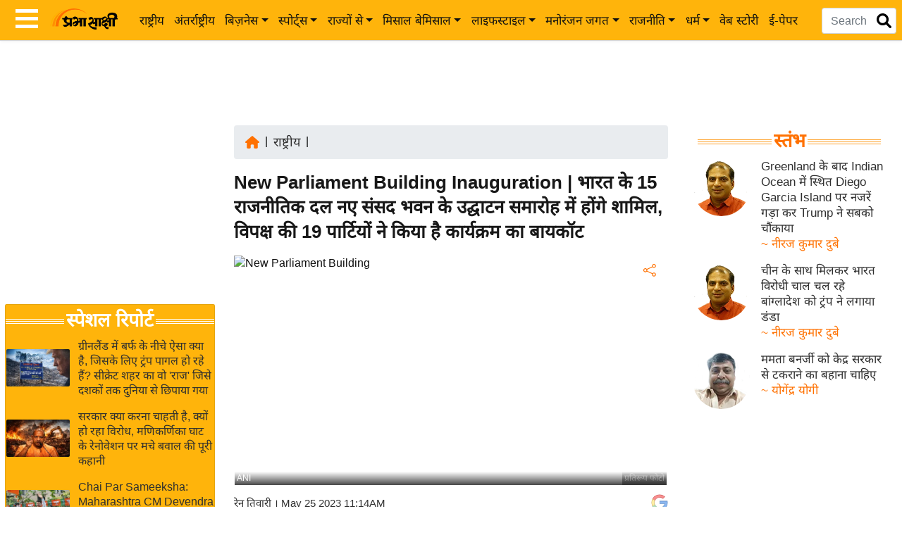

--- FILE ---
content_type: text/html; charset=utf-8
request_url: https://www.prabhasakshi.com/national/india-15-political-parties-participate-in-inauguration-ceremony-of-the-new-parliament-house
body_size: 49109
content:
<!DOCTYPE html>
<html lang="hi">
<head>
    <meta charset="utf-8">
    <meta http-equiv="X-UA-Compatible" content="IE=edge,chrome=1" />
    <meta name="viewport" content="width=device-width, initial-scale=1">
    <title>india 15 political parties participate in inauguration ceremony of the new parliament house - Prabhasakshi latest news in hindi</title>
    <meta name="description" content="नए संसद भवन के उद्घाटन पर विवाद होने से 19 विपक्षी दलों द्वारा इस कार्यक्रम का बहिष्कार करने का निर्णय लिया गया है। वहीं इसके विपरीत 15 राजनीतिक दल नए संसद .." />
    <meta name="keywords" content="which parties attending new parliament inauguration, bjp, shiv sena, eknath shinde, sad, bjd, tdp, NDA alliance, opposition party unity, new parliament building inauguration, why opposition boycott new parliament building, 2024 lok sabha elections, parliament building inauguration boycott, which parties boycotting new parliament building inauguration, congress, aap, tmc, cpm, latest news in hindi, हिंदी न्यूज़" />
    <link rel="manifest" href="https://www.prabhasakshi.com/prabhasakshiPWAmanifest.json">
    <link rel="icon" href="/Images/favicon.ico" type="image/x-icon" />
    <link rel="apple-touch-icon" href="https://www.prabhasakshi.com/images/apple-touch-icon.png" />
    <link rel="preconnect" href="https://images.prabhasakshi.com/" crossorigin>
    <meta name="verify-admitad" content="de8608ea0f" />
    <meta name="google" content="notranslate" />
    <meta name="theme-color" content="#ffb40b" />
    <meta name="google-site-verification" content="kzrQBP4qNp5vpMNTfP1sF-DxI5hcgM2ZC6SQX5TWmIE" />
    <meta name="msvalidate.01" content="6B8BDFD5B64C5D3C1A20978D9E147E91" />
    <meta property="fb:app_id" content="397338304072351" />
    <meta property="fb:pages" content="579070728906826" />
    <meta name="language" content="hi" />
    <meta name="p:domain_verify" content="7f4e14d1360948a1bc56bd295e048bb0" />
    <link rel="preconnect" href="https://securepubads.g.doubleclick.net">
    <link rel="preconnect" href="https://pagead2.googlesyndication.com">
    <link rel="preconnect" href="https://www.googletagmanager.com">
    <link rel="dns-prefetch" href="https://cdn.izooto.com">

  <link rel="preload" as="image" fetchpriority="high" href="https://images.prabhasakshi.com/2023/5/new-parliament-building_large_1115_21.webp">
  <meta property="og:title" content="New Parliament Building Inauguration | भारत के 15 राजनीतिक दल नए संसद भवन के उद्घाटन समारोह में होंगे शामिल, विपक्ष की 19 पार्टियों ने किया है कार्यक्रम का बायकॉट" /><meta property="og:headline" content="New Parliament Building Inauguration | भारत के 15 राजनीतिक दल नए संसद भवन के उद्घाटन समारोह में होंगे शामिल, विपक्ष की 19 पार्टियों ने किया है कार्यक्रम का बायकॉट" /><meta property="og:description" content="नए संसद भवन के उद्घाटन पर विवाद होने से 19 विपक्षी दलों द्वारा इस कार्यक्रम का बहिष्कार करने का निर्णय लिया गया है। वहीं इसके विपरीत 15 राजनीतिक दल नए संसद भवन के उद्घाटन कार्यक्रम में भाग लेंगे। " /><meta name="news_keywords" content="which parties attending new parliament inauguration, bjp, shiv sena, eknath shinde, sad, bjd, tdp, NDA alliance, opposition party unity, new parliament building inauguration, why opposition boycott new parliament building, 2024 lok sabha elections, parliament building inauguration boycott, which parties boycotting new parliament building inauguration, congress, aap, tmc, cpm" /><meta property="og:image" content="https://images.prabhasakshi.com/2023/5/new-parliament-building_large_1115_21.webp" /><meta property="og:image:type" content="image/jpeg" /><meta property="og:image:width" content="1200" /><meta property="og:image:height" content="705" /><meta property="og:url" content="https://www.prabhasakshi.com/national/india-15-political-parties-participate-in-inauguration-ceremony-of-the-new-parliament-house" /><meta property="og:type" content="article" /><meta property="og:site_name" content="Prabhasakshi" /><meta name="twitter:card" content="summary_large_image" /><meta name="twitter:site" content="Prabhasakshi" /><meta name="twitter:creator" content="@prabhasakshi" /><meta name="twitter:url" content="https://www.prabhasakshi.com/national/india-15-political-parties-participate-in-inauguration-ceremony-of-the-new-parliament-house" /><meta name="twitter:title" content="New Parliament Building Inauguration | भारत के 15 राजनीतिक दल नए संसद भवन के उद्घाटन समारोह में होंगे शामिल, विपक्ष की 19 पार्टियों ने किया है कार्यक्रम का बायकॉट" /><meta name="twitter:description" content="नए संसद भवन के उद्घाटन पर विवाद होने से 19 विपक्षी दलों द्वारा इस कार्यक्रम का बहिष्कार करने का निर्णय लिया गया है। वहीं इसके विपरीत 15 राजनीतिक दल नए संसद भवन के उद्घाटन कार्यक्रम में भाग लेंगे। " /><meta name="twitter:image" content="https://images.prabhasakshi.com/2023/5/new-parliament-building_large_1115_21.webp" /><meta name="twitter:image:width" content="1200" /><meta name="twitter:image:height" content="705" /><link rel="canonical" href="https://www.prabhasakshi.com/national/india-15-political-parties-participate-in-inauguration-ceremony-of-the-new-parliament-house" /><link rel="amphtml" href="https://www.prabhasakshi.com/amp/news/india-15-political-parties-participate-in-inauguration-ceremony-of-the-new-parliament-house" /><meta property="article:published_time" content="2023-05-25T11:14:00+05:30" /><meta property="article:modified_time" content="2023-05-25T11:15:03+05:30" /><meta name="author" content="Prabhasakshi"><meta property="article:section" content="national"><meta property="article:tag" content="which parties attending new parliament inauguration, bjp, shiv sena, eknath shinde, sad, bjd, tdp, NDA alliance, opposition party unity, new parliament building inauguration, why opposition boycott new parliament building, 2024 lok sabha elections, parliament building inauguration boycott, which parties boycotting new parliament building inauguration, congress, aap, tmc, cpm" /><meta name="atdlayout" content="article"><meta itemprop="name" content="New Parliament Building Inauguration | भारत के 15 राजनीतिक दल नए संसद भवन के उद्घाटन समारोह में होंगे शामिल, विपक्ष की 19 पार्टियों ने किया है कार्यक्रम का बायकॉट" /><meta itemprop="description" content="नए संसद भवन के उद्घाटन पर विवाद होने से 19 विपक्षी दलों द्वारा इस कार्यक्रम का बहिष्कार करने का निर्णय लिया गया है। वहीं इसके विपरीत 15 राजनीतिक दल नए संसद भवन के उद्घाटन कार्यक्रम में भाग लेंगे। " /><meta itemprop="image" content="https://images.prabhasakshi.com/2023/5/new-parliament-building_large_1115_21.webp"  /> <script type="application/ld+json">
       {
		"@context": "https://schema.org",
        "@type": "NewsArticle",
        "url": "https://www.prabhasakshi.com/national/india-15-political-parties-participate-in-inauguration-ceremony-of-the-new-parliament-house",
        "inLanguage": "hi",
        "headline": "New Parliament Building Inauguration | भारत के 15 राजनीतिक दल नए संसद भवन के उद्घाटन समारोह में होंगे शामिल, विपक्ष की 19 पार्टियों ने किया है कार्यक्रम का बायकॉट",
        "description": "नए संसद भवन के उद्घाटन पर विवाद होने से 19 विपक्षी दलों द्वारा इस कार्यक्रम का बहिष्कार करने का निर्णय लिया गया है। वहीं इसके विपरीत 15 राजनीतिक दल नए संसद भवन के उद्घाटन कार्यक्रम में भाग लेंगे। ",
        "mainEntityOfPage": {"@type": "WebPage", "@id": "https://www.prabhasakshi.com/national/india-15-political-parties-participate-in-inauguration-ceremony-of-the-new-parliament-house"},
        "datePublished": "2023-05-25T11:14:00+05:30", "dateModified": "2023-05-25T11:15:03+05:30",
		"articleBody": "नए संसद भवन के उद्घाटन पर विवाद होने से 19 विपक्षी दलों द्वारा इस कार्यक्रम का बहिष्कार करने का निर्णय लिया गया है। वहीं इसके विपरीत 15 राजनीतिक दल नए संसद भवन के उद्घाटन कार्यक्रम में भाग लेंगे। ",
        "author": {"@type": "Person","name": "प्रभासाक्षी न्यूज नेटवर्क","url": "https://www.prabhasakshi.com"},
        "image": {"@type": "ImageObject", "caption":"New Parliament Building", "url": "https://images.prabhasakshi.com/2023/5/new-parliament-building_large_1115_21.webp", "width": 1200, "height": 705},                            
        "keywords": ["which parties attending new parliament inauguration, bjp, shiv sena, eknath shinde, sad, bjd, tdp, NDA alliance, opposition party unity, new parliament building inauguration, why opposition boycott new parliament building, 2024 lok sabha elections, parliament building inauguration boycott, which parties boycotting new parliament building inauguration, congress, aap, tmc, cpm"], "articleSection": "national",
        "publisher": {"@type": "Organization", "name": "प्रभासाक्षी न्यूज नेटवर्क", "url": "https://www.prabhasakshi.com/", "logo": { "@type": "ImageObject", "url": "https://www.prabhasakshi.com/images/prabhasakshi-logo.png", "width": 188, "height": 60}}                            
        }
		</script>
  <link rel="alternate" href="https://www.prabhasakshi.com/national/india-15-political-parties-participate-in-inauguration-ceremony-of-the-new-parliament-house" hreflang="en-hi" /><meta name="robots" content="index, follow, max-image-preview:large">
  <script type="application/ld+json">[ { "@context": "https://schema.org", "@type": "WebPage", "name": "india 15 political parties participate in inauguration ceremony of the new parliament house - Prabhasakshi latest news in hindi", "url": "https://www.prabhasakshi.com/national/india-15-political-parties-participate-in-inauguration-ceremony-of-the-new-parliament-house", "description": "नए संसद भवन के उद्घाटन पर विवाद होने से 19 विपक्षी दलों द्वारा इस कार्यक्रम का बहिष्कार करने का निर्णय लिया गया है। वहीं इसके विपरीत 15 राजनीतिक दल नए संसद भवन के उद्घाटन कार्यक्रम में भाग लेंगे। ", "publisher": { "@type": "Organization", "name": "प्रभासाक्षी न्यूज नेटवर्क", "logo": { "@type": "ImageObject", "url": "https://www.prabhasakshi.com/images/prabhasakshi-logo.png", "width": 188, "height": 60 }}}, { "@context": "https://schema.org", "@type": "BreadcrumbList", "itemListElement": [ { "@type": "ListItem", "position": 1, "item": { "@id": "https://www.prabhasakshi.com", "name": "Home" } }, { "@type": "ListItem", "position": 2, "item": { "@id": "https://www.prabhasakshi.com/national", "name": "राष्ट्रीय" }}, { "@type": "ListItem", "position": 3, "item": { "@id": "https://www.prabhasakshi.com/national/india-15-political-parties-participate-in-inauguration-ceremony-of-the-new-parliament-house", "name": "New Parliament Building Inauguration | भारत के 15 राजनीतिक दल नए संसद भवन के उद्घाटन समारोह में होंगे शामिल, विपक्ष की 19 पार्टियों ने किया है कार्यक्रम का बायकॉट" } } ] }, { "@context": "https://schema.org", "@type": "ImageObject", "url": "https://images.prabhasakshi.com/2023/5/new-parliament-building_large_1115_21.webp", "width": 1200, "height": 705 }, { "@context": "https://schema.org", "@type": "Person", "name": "रेनू तिवारी", "url": "https://www.prabhasakshi.com/profile/author/renu-tiwari", "image": "https://images.prabhasakshi.com/2020/2/2020_2$2020022914514073327_21_userprofilepicture.jpg", "sameAs": [ "https://www.facebook.com/prabhasakshi/", "https://twitter.com/prabhasakshi" ], "jobTitle": "Writer", "worksFor": { "@type": "Organization", "name": "प्रभासाक्षी न्यूज नेटवर्क"}}]</script>
    <script type="application/ld+json">
        {
        "@context": "https://schema.org",
        "@graph": [
        { "@type": "NewsMediaOrganization", "name": "प्रभासाक्षी न्यूज नेटवर्क", "url": "https://www.prabhasakshi.com/", "foundingDate": "2001", "slogan": "खबरें और कुछ नहीं", "hasMap": "https://maps.app.goo.gl/QYEXHwfAnUm5V3th7", "logo": { "@type": "ImageObject", "url": "https://www.prabhasakshi.com/images/prabhasakshi-logo.png", "width": 188, "height": 60 }, "address": { "@type": "PostalAddress", "streetAddress": "First Floor, 12 Ajit Singh House, DDA Complex, Yusuf Sarai", "addressLocality": "New Delhi", "addressRegion": "India", "postalCode": "110049" }, "contactPoint": { "@type": "ContactPoint", "telephone": "+91-11-26866034", "contactType": "Customer Service", "areaServed": "IN", "availableLanguage": "Hindi", "hoursAvailable": { "opens": "09:00", "closes": "20:00" }}, "sameAs": [ "https://www.facebook.com/prabhasakshi", "https://twitter.com/prabhasakshi", "https://www.instagram.com/prabhasakshi/", "https://www.youtube.com/c/Prabhasakshinews" ] },
        { "@type": "Organization", "name": "प्रभासाक्षी न्यूज नेटवर्क", "url": "https://www.prabhasakshi.com", "sameAs": [ "https://www.facebook.com/prabhasakshi/", "https://twitter.com/prabhasakshi/", "https://www.linkedin.com/company/prabhasakshi-com/", "https://www.instagram.com/prabhasakshi/", "https://mastodon.social/@prabhasakshi" ], "address": { "@type": "PostalAddress", "streetAddress": "First Floor, 12-Ajit Singh House, Yusuf Sarai", "addressRegion": "New Delhi", "postalCode": "110049", "addressCountry": "IN" }},
        { "@type": "WebSite", "url": "https://www.prabhasakshi.com/", "potentialAction": { "@type": "SearchAction", "target": "https://www.prabhasakshi.com/search?q={search_term_string}", "query-input": "required name=search_term_string" }},
        { "@type": "SiteNavigationElement", "name": "Home", "url": "https://www.prabhasakshi.com/" }, { "@type": "SiteNavigationElement", "name": "राष्ट्रीय", "url": "https://www.prabhasakshi.com/national" }, { "@type": "SiteNavigationElement", "name": "अंतर्राष्ट्रीय", "url": "https://www.prabhasakshi.com/international" }, { "@type": "SiteNavigationElement", "name": "उद्योग जगत", "url": "https://www.prabhasakshi.com/business" }, { "@type": "SiteNavigationElement", "name": "विशेषज्ञ राय", "url": "https://www.prabhasakshi.com/expertopinion" }, { "@type": "SiteNavigationElement", "name": "खेल", "url": "https://www.prabhasakshi.com/sports" }, { "@type": "SiteNavigationElement", "name": "क्रिकेट", "url": "https://www.prabhasakshi.com/cricket" }, { "@type": "SiteNavigationElement", "name": "शख्सियत", "url": "https://www.prabhasakshi.com/personality" }, { "@type": "SiteNavigationElement", "name": "यंग इंडिया", "url": "https://www.prabhasakshi.com/career" }, { "@type": "SiteNavigationElement", "name": "साहित्य जगत", "url": "https://www.prabhasakshi.com/literaturearticles" }, { "@type": "SiteNavigationElement", "name": "टेक्नॉलॉजी", "url": "https://www.prabhasakshi.com/technologyarticles" },{ "@type": "SiteNavigationElement", "name": "ब्यूटी/फैशन", "url": "https://www.prabhasakshi.com/beauty" }, { "@type": "SiteNavigationElement", "name": "घरेलू नुस्खे", "url": "https://www.prabhasakshi.com/womenarticles" }, { "@type": "SiteNavigationElement", "name": "स्तंभ", "url": "https://www.prabhasakshi.com/column" }, { "@type": "SiteNavigationElement", "name": "पर्यटन स्थल", "url": "https://www.prabhasakshi.com/touristplaces" }, { "@type": "SiteNavigationElement", "name": "फिटनेस मंत्रा", "url": "https://www.prabhasakshi.com/health" }, { "@type": "SiteNavigationElement", "name": "बॉलीवुड", "url": "https://www.prabhasakshi.com/bollywood" }, { "@type": "SiteNavigationElement", "name": "हॉलीवुड", "url": "https://www.prabhasakshi.com/hollywood" }, { "@type": "SiteNavigationElement", "name": "फिल्म समीक्षा", "url": "https://www.prabhasakshi.com/filmreview" }, { "@type": "SiteNavigationElement", "name": "क्राइम", "url": "https://www.prabhasakshi.com/crime" }, { "@type": "SiteNavigationElement", "name": "विश्लेषण", "url": "https://www.prabhasakshi.com/politics-articles" },{ "@type": "SiteNavigationElement", "name": "ऑटो वर्ल्ड", "url": "https://www.prabhasakshi.com/auto" }, { "@type": "SiteNavigationElement", "name": "कार्टून", "url": "https://www.prabhasakshi.com/gallery/cartoon" }, { "@type": "SiteNavigationElement", "name": "मातृभूमि", "url": "https://www.prabhasakshi.com/matrubhoomi-series" }, { "@type": "SiteNavigationElement", "name": "इंफ़ोग्राफ़िक", "url": "https://www.prabhasakshi.com/infographs" }
        ]
        }
    </script>
    <script async src="https://securepubads.g.doubleclick.net/tag/js/gpt.js" crossorigin="anonymous" type="1a750a888d91c66e95845ac9-text/javascript"></script>
    <script type="1a750a888d91c66e95845ac9-text/javascript">
        window.googletag = window.googletag || { cmd: [] };
        //document.addEventListener('DOMContentLoaded', function () {
        googletag.cmd.push(function () {
            googletag.defineSlot('/21715648431/UniversalHeadercodedesktop', [728, 90], 'div-gpt-ad-1764659041616-0').addService(googletag.pubads());
            googletag.defineSlot('/21715648431/UNIVERSAL_MOBILE_Header', [300, 250], 'div-gpt-ad-1764659212993-0').addService(googletag.pubads());
            googletag.defineSlot('/21715648431/StoriesSection', [300, 250], 'div-gpt-ad-1764659450959-0').addService(googletag.pubads());
            googletag.defineSlot('/21715648431/beforefootercodedekstop', [[300, 250], [728, 90]], 'div-gpt-ad-1764670034943-0').addService(googletag.pubads());
            googletag.defineSlot('/21715648431/ArticleDekstopleft', [300, 250], 'div-gpt-ad-1764660254544-0').addService(googletag.pubads());
            googletag.defineSlot('/21715648431/Articlemobileleft', [300, 250], 'div-gpt-ad-1764660393184-0').addService(googletag.pubads());
            googletag.pubads().enableSingleRequest();
            googletag.enableServices();
        });
        //});
    </script>
    <script async src="https://pagead2.googlesyndication.com/pagead/js/adsbygoogle.js?client=ca-pub-1293323854326249" crossorigin="anonymous" type="1a750a888d91c66e95845ac9-text/javascript"></script>
    <script type="1a750a888d91c66e95845ac9-text/javascript">window._izq = window._izq || []; window._izq.push(["init"]);</script>
    <script defer src="https://cdn.izooto.com/scripts/5f222823a0cf9d4a3561db828dc19934c8146c00.js" type="1a750a888d91c66e95845ac9-text/javascript"></script>
    <script defer type="1a750a888d91c66e95845ac9-application/javascript" src="https://news.google.com/swg/js/v1/swg-basic.js"></script>
    <script type="1a750a888d91c66e95845ac9-text/javascript">
        document.addEventListener('DOMContentLoaded', function () {
            (self.SWG_BASIC = self.SWG_BASIC || []).push(basicSubscriptions => {
                basicSubscriptions.init({
                    type: "NewsArticle",
                    isPartOfType: ["Product"],
                    isPartOfProductId: "CAowz_SNCw:openaccess",
                    clientOptions: { theme: "light", lang: "hi" },
                });
            });
        });
    </script>
    <script type="1a750a888d91c66e95845ac9-text/javascript">
        (function (w, d, s, l, i) {
            w[l] = w[l] || []; w[l].push({
                'gtm.start':
                    new Date().getTime(), event: 'gtm.js'
            }); var f = d.getElementsByTagName(s)[0],
                j = d.createElement(s), dl = l != 'dataLayer' ? '&l=' + l : ''; j.async = true; j.src =
                    'https://www.googletagmanager.com/gtm.js?id=' + i + dl; f.parentNode.insertBefore(j, f);
        })(window, document, 'script', 'dataLayer', 'GTM-WZ5MJ2P');</script><!--End GTM-->
    <script src="https://ajax.googleapis.com/ajax/libs/jquery/3.6.0/jquery.min.js" type="1a750a888d91c66e95845ac9-text/javascript"></script>
    <script defer src="https://cdn.jsdelivr.net/npm/bootstrap@4.6.1/dist/js/bootstrap.min.js" type="1a750a888d91c66e95845ac9-text/javascript"></script>
    <script defer src="/Scripts/prabhasakshi.js" type="1a750a888d91c66e95845ac9-text/javascript"></script>
    <!-- NEWZO Tracking script -->
    <script type="1a750a888d91c66e95845ac9-text/javascript">
        if (document.location.href.indexOf("Shareware") != -1) {
            var scriptTag = document.createElement('script');
            scriptTag.src = "https://newzo.in/assets/checkscript.js?v=1.2.7." + new Date().getTime();
            document.head.appendChild(scriptTag);
        }
    </script>
</head>
<body>
   <noscript><iframe src="https://www.googletagmanager.com/ns.html?id=GTM-WZ5MJ2P" height="0" width="0" style="display:none;visibility:hidden"></iframe></noscript><!-- End GTM -->
   <header><style>
/*!
 * Bootstrap v4.6.1 (https://getbootstrap.com/)
 * Copyright 2011-2021 The Bootstrap Authors
 * Copyright 2011-2021 Twitter, Inc.
 * Licensed under MIT (https://github.com/twbs/bootstrap/blob/main/LICENSE)
 */:root{--blue:#007bff;--white:#fff;--gray:#6c757d;--primary:#007bff;--success:#28a745;--light:#f8f9fa;--dark:#343a40;--breakpoint-xs:0;--breakpoint-sm:576px;--breakpoint-md:768px;--breakpoint-lg:992px;--breakpoint-xl:1200px;}*,::after,::before{box-sizing:border-box}html{-webkit-text-size-adjust:100%;-webkit-tap-highlight-color:transparent}article,figure,footer,header,main,nav,section{display:block}body{margin:0;font-size:1rem;font-weight:400;line-height:1.42;text-align:left;background-color:#fff}[tabindex="-1"]:focus:not(:focus-visible){outline:0!important}hr{box-sizing:content-box;height:0;overflow:visible}h1,h2,h3,h4,h5,h6{margin-top:0;margin-bottom:.5rem}abbr[data-original-title],abbr[title]{text-decoration:underline;-webkit-text-decoration:underline dotted;text-decoration:underline dotted;cursor:help;border-bottom:0;-webkit-text-decoration-skip-ink:none;text-decoration-skip-ink:none}p,dl,ol,ul{margin-top:0;margin-bottom:1rem}ol ol,ol ul,ul ol,ul ul{margin-bottom:0}blockquote{margin:0 0 1rem}b,strong{font-weight:bolder}small{font-size:80%}sub,sup{position:relative;font-size:75%;line-height:0;vertical-align:baseline}sub{bottom:-.25em}sup{top:-.5em}a{text-decoration:none;background-color:transparent}a:hover{color:#0056b3}a:not([href]):not([class]){color:inherit;text-decoration:none}a:not([href]):not([class]):hover{color:inherit;text-decoration:none}figure{margin:0 0 1rem}img{vertical-align:middle;border-style:none}svg{overflow:hidden;vertical-align:middle}table{border-collapse:collapse}caption{color:#6c757d;caption-side:bottom}th{text-align:inherit;text-align:-webkit-match-parent}label{display:inline-block;margin-bottom:.5rem}button{border-radius:0}button:focus:not(:focus-visible){outline:0}button,input,select,textarea{margin:0;font-size:inherit;line-height:inherit}button,input{overflow:visible}button,select{text-transform:none}[role=button]{cursor:pointer}select{word-wrap:normal}[type=button],[type=reset],[type=submit],button{-webkit-appearance:button}[type=button]:not(:disabled),[type=reset]:not(:disabled),[type=submit]:not(:disabled),button:not(:disabled){cursor:pointer}[type=button]::-moz-focus-inner,[type=reset]::-moz-focus-inner,[type=submit]::-moz-focus-inner,button::-moz-focus-inner{padding:0;border-style:none}input[type=checkbox],input[type=radio]{box-sizing:border-box;padding:0}textarea{overflow:auto;resize:vertical}legend{display:block;width:100%;max-width:100%}progress{vertical-align:baseline}[type=number]::-webkit-inner-spin-button,[type=number]::-webkit-outer-spin-button{height:auto}[type=search]{outline-offset:-2px;-webkit-appearance:none}[type=search]::-webkit-search-decoration{-webkit-appearance:none}::-webkit-file-upload-button{-webkit-appearance:button}summary{display:list-item}template{display:none}[hidden]{display:none!important}.h1,.h2,.h3,.h4,.h5,.h6,h1,h2,h3,h4,h5,h6{margin-bottom:.5rem;line-height:1.35;font-weight:400}.h1,h1{font-size:2.3rem}.h2,h2{font-size:2rem}.h3,h3{font-size:1.7rem}.h4,h4{font-size:1.4rem}.h5,h5{font-size:1.12rem}.h6,h6{font-size:1rem}hr{margin-top:1rem;margin-bottom:1rem;border:0;border-top:1px solid rgba(0,0,0,.1)}.small,small{font-size:80%;font-weight:400}.mark,mark{padding:.2em;background-color:#fcf8e3}.list-unstyled{padding-left:0;list-style:none}.list-inline{padding-left:0;list-style:none}.list-inline-item{display:inline-block}.list-inline-item:not(:last-child){margin-right:.5rem}.blockquote{margin-bottom:1rem;font-size:1.25rem}.blockquote-footer{display:block;font-size:80%;color:#6c757d}.blockquote-footer::before{content:"\2014\00A0"}.img-fluid{max-width:100%;height:auto}.img-thumbnail{padding:.25rem;background-color:#fff;border:1px solid #dee2e6;border-radius:.25rem;max-width:100%;height:auto}.figure{display:inline-block}.figure-img{margin-bottom:.5rem}.figure-caption{font-size:90%;color:#6c757d}.pre-scrollable{max-height:340px;overflow-y:scroll}.container,.container-fluid,.container-lg,.container-md,.container-sm,.container-xl{width:100%;padding-right:15px;padding-left:15px;margin-right:auto;margin-left:auto}@media (min-width:576px){.container,.container-sm{max-width:540px}}@media (min-width:768px){.container,.container-md,.container-sm{max-width:720px}}@media (min-width:992px){.container,.container-lg,.container-md,.container-sm{max-width:960px}}@media (min-width:1200px){.container,.container-lg,.container-md,.container-sm,.container-xl{max-width:1140px}}.row{display:-ms-flexbox;display:flex;-ms-flex-wrap:wrap;flex-wrap:wrap;margin-right:-15px;margin-left:-15px}.no-gutters>.col,.no-gutters>[class*=col-]{padding-right:0;padding-left:0}.col,.col-1,.col-10,.col-11,.col-12,.col-2,.col-3,.col-4,.col-5,.col-6,.col-7,.col-8,.col-9,.col-auto,.col-lg,.col-lg-1,.col-lg-10,.col-lg-11,.col-lg-12,.col-lg-2,.col-lg-3,.col-lg-4,.col-lg-5,.col-lg-6,.col-lg-7,.col-lg-8,.col-lg-9,.col-lg-auto,.col-md,.col-md-1,.col-md-10,.col-md-11,.col-md-12,.col-md-2,.col-md-3,.col-md-4,.col-md-5,.col-md-6,.col-md-7,.col-md-8,.col-md-9,.col-md-auto,.col-sm,.col-sm-1,.col-sm-10,.col-sm-11,.col-sm-12,.col-sm-2,.col-sm-3,.col-sm-4,.col-sm-5,.col-sm-6,.col-sm-7,.col-sm-8,.col-sm-9,.col-sm-auto,.col-xl,.col-xl-1,.col-xl-10,.col-xl-11,.col-xl-12,.col-xl-2,.col-xl-3,.col-xl-4,.col-xl-5,.col-xl-6,.col-xl-7,.col-xl-8,.col-xl-9,.col-xl-auto{position:relative;width:100%;padding-right:15px;padding-left:15px}.col{-ms-flex-preferred-size:0;flex-basis:0;-ms-flex-positive:1;flex-grow:1;max-width:100%}.row-cols-1>*{-ms-flex:0 0 100%;flex:0 0 100%;max-width:100%}.row-cols-2>*{-ms-flex:0 0 50%;flex:0 0 50%;max-width:50%}.row-cols-3>*{-ms-flex:0 0 33.333333%;flex:0 0 33.333333%;max-width:33.333333%}.row-cols-4>*{-ms-flex:0 0 25%;flex:0 0 25%;max-width:25%}.row-cols-5>*{-ms-flex:0 0 20%;flex:0 0 20%;max-width:20%}.row-cols-6>*{-ms-flex:0 0 16.66667%;flex:0 0 16.66667%;max-width:16.66667%}.col-auto{-ms-flex:0 0 auto;flex:0 0 auto;width:auto;max-width:100%}.col-1{-ms-flex:0 0 8.33333%;flex:0 0 8.33333%;max-width:8.33333%}.col-2{-ms-flex:0 0 16.66667%;flex:0 0 16.666667%;max-width:16.666667%}.col-3{-ms-flex:0 0 25%;flex:0 0 25%;max-width:25%}.col-4{-ms-flex:0 0 33.33333%;flex:0 0 33.33333%;max-width:33.33333%}.col-5{-ms-flex:0 0 41.66667%;flex:0 0 41.66667%;max-width:41.66667%}.col-6{-ms-flex:0 0 50%;flex:0 0 50%;max-width:50%}.col-7{-ms-flex:0 0 58.33333%;flex:0 0 58.33333%;max-width:58.33333%}.col-8{-ms-flex:0 0 66.66667%;flex:0 0 66.66667%;max-width:66.66667%}.col-9{-ms-flex:0 0 75%;flex:0 0 75%;max-width:75%}.col-10{-ms-flex:0 0 83.33333%;flex:0 0 83.33333%;max-width:83.33333%}.col-11{-ms-flex:0 0 91.66667%;flex:0 0 91.66667%;max-width:91.66667%}.col-12{-ms-flex:0 0 100%;flex:0 0 100%;max-width:100%}.order-first{-ms-flex-order:-1;order:-1}.order-last{-ms-flex-order:13;order:13}.order-0{-ms-flex-order:0;order:0}.order-1{-ms-flex-order:1;order:1}.order-2{-ms-flex-order:2;order:2}.order-3{-ms-flex-order:3;order:3}.order-4{-ms-flex-order:4;order:4}.offset-1{margin-left:8.333333%}.offset-2{margin-left:16.666667%}.offset-3{margin-left:25%}@media (min-width:576px){.col-sm{-ms-flex-preferred-size:0;flex-basis:0;-ms-flex-positive:1;flex-grow:1;max-width:100%}.row-cols-sm-1>*{-ms-flex:0 0 100%;flex:0 0 100%;max-width:100%}.row-cols-sm-2>*{-ms-flex:0 0 50%;flex:0 0 50%;max-width:50%}.row-cols-sm-3>*{-ms-flex:0 0 33.33333%;flex:0 0 33.33333%;max-width:33.33333%}.row-cols-sm-4>*{-ms-flex:0 0 25%;flex:0 0 25%;max-width:25%}.row-cols-sm-5>*{-ms-flex:0 0 20%;flex:0 0 20%;max-width:20%}.row-cols-sm-6>*{-ms-flex:0 0 16.66667%;flex:0 0 16.66667%;max-width:16.66667%}.col-sm-auto{-ms-flex:0 0 auto;flex:0 0 auto;width:auto;max-width:100%}.col-sm-1{-ms-flex:0 0 8.33333%;flex:0 0 8.33333%;max-width:8.33333%}.col-sm-2{-ms-flex:0 0 16.66667%;flex:0 0 16.66667%;max-width:16.66667%}.col-sm-3{-ms-flex:0 0 25%;flex:0 0 25%;max-width:25%}.col-sm-4{-ms-flex:0 0 33.33333%;flex:0 0 33.33333%;max-width:33.33333%}.col-sm-5{-ms-flex:0 0 41.66667%;flex:0 0 41.66667%;max-width:41.66667%}.col-sm-6{-ms-flex:0 0 50%;flex:0 0 50%;max-width:50%}.col-sm-7{-ms-flex:0 0 58.33333%;flex:0 0 58.33333%;max-width:58.33333%}.col-sm-8{-ms-flex:0 0 66.66667%;flex:0 0 66.66667%;max-width:66.66667%}.col-sm-9{-ms-flex:0 0 75%;flex:0 0 75%;max-width:75%}.col-sm-10{-ms-flex:0 0 83.33333%;flex:0 0 83.33333%;max-width:83.33333%}.col-sm-11{-ms-flex:0 0 91.66667%;flex:0 0 91.66667%;max-width:91.66667%}.col-sm-12{-ms-flex:0 0 100%;flex:0 0 100%;max-width:100%}.order-sm-first{-ms-flex-order:-1;order:-1}.order-sm-0{-ms-flex-order:0;order:0}.order-sm-1{-ms-flex-order:1;order:1}.order-sm-2{-ms-flex-order:2;order:2}.order-sm-3{-ms-flex-order:3;order:3}.offset-sm-0{margin-left:0}.offset-sm-1{margin-left:8.333333%}}@media (min-width:768px){.col-md{-ms-flex-preferred-size:0;flex-basis:0;-ms-flex-positive:1;flex-grow:1;max-width:100%}.row-cols-md-1>*{-ms-flex:0 0 100%;flex:0 0 100%;max-width:100%}.row-cols-md-2>*{-ms-flex:0 0 50%;flex:0 0 50%;max-width:50%}.row-cols-md-3>*{-ms-flex:0 0 33.33333%;flex:0 0 33.33333%;max-width:33.33333%}.row-cols-md-4>*{-ms-flex:0 0 25%;flex:0 0 25%;max-width:25%}.row-cols-md-5>*{-ms-flex:0 0 20%;flex:0 0 20%;max-width:20%}.row-cols-md-6>*{-ms-flex:0 0 16.666667%;flex:0 0 16.666667%;max-width:16.66667%}.col-md-auto{-ms-flex:0 0 auto;flex:0 0 auto;width:auto;max-width:100%}.col-md-1{-ms-flex:0 0 8.33333%;flex:0 0 8.33333%;max-width:8.33333%}.col-md-2{-ms-flex:0 0 16.66667%;flex:0 0 16.66667%;max-width:16.66667%}.col-md-3{-ms-flex:0 0 25%;flex:0 0 25%;max-width:25%}.col-md-4{-ms-flex:0 0 33.33333%;flex:0 0 33.33333%;max-width:33.33333%}.col-md-5{-ms-flex:0 0 41.66667%;flex:0 0 41.66667%;max-width:41.66667%}.col-md-6{-ms-flex:0 0 50%;flex:0 0 50%;max-width:50%}.col-md-7{-ms-flex:0 0 58.33333%;flex:0 0 58.33333%;max-width:58.33333%}.col-md-8{-ms-flex:0 0 66.66667%;flex:0 0 66.66667%;max-width:66.66667%}.col-md-9{-ms-flex:0 0 75%;flex:0 0 75%;max-width:75%}.col-md-10{-ms-flex:0 0 83.33333%;flex:0 0 83.33333%;max-width:83.33333%}.col-md-11{-ms-flex:0 0 91.66667%;flex:0 0 91.66667%;max-width:91.66667%}.col-md-12{-ms-flex:0 0 100%;flex:0 0 100%;max-width:100%}.order-md-first{-ms-flex-order:-1;order:-1}.order-md-0{-ms-flex-order:0;order:0}.order-md-1{-ms-flex-order:1;order:1}.order-md-2{-ms-flex-order:2;order:2}.order-md-3{-ms-flex-order:3;order:3}.offset-md-0{margin-left:0}.offset-md-1{margin-left:8.33333%}.offset-md-2{margin-left:16.66667%}}@media (min-width:992px){.col-lg{-ms-flex-preferred-size:0;flex-basis:0;-ms-flex-positive:1;flex-grow:1;max-width:100%}.row-cols-lg-1>*{-ms-flex:0 0 100%;flex:0 0 100%;max-width:100%}.row-cols-lg-2>*{-ms-flex:0 0 50%;flex:0 0 50%;max-width:50%}.row-cols-lg-3>*{-ms-flex:0 0 33.33333%;flex:0 0 33.33333%;max-width:33.33333%}.row-cols-lg-4>*{-ms-flex:0 0 25%;flex:0 0 25%;max-width:25%}.row-cols-lg-5>*{-ms-flex:0 0 20%;flex:0 0 20%;max-width:20%}.row-cols-lg-6>*{-ms-flex:0 0 16.66667%;flex:0 0 16.66667%;max-width:16.66667%}.col-lg-auto{-ms-flex:0 0 auto;flex:0 0 auto;width:auto;max-width:100%}.col-lg-1{-ms-flex:0 0 8.33333%;flex:0 0 8.33333%;max-width:8.33333%}.col-lg-2{-ms-flex:0 0 16.66667%;flex:0 0 16.66667%;max-width:16.66667%}.col-lg-3{-ms-flex:0 0 25%;flex:0 0 25%;max-width:25%}.col-lg-4{-ms-flex:0 0 33.33333%;flex:0 0 33.33333%;max-width:33.33333%}.col-lg-5{-ms-flex:0 0 41.66667%;flex:0 0 41.66667%;max-width:41.66667%}.col-lg-6{-ms-flex:0 0 50%;flex:0 0 50%;max-width:50%}.col-lg-7{-ms-flex:0 0 58.333333%;flex:0 0 58.333333%;max-width:58.333333%}.col-lg-8{-ms-flex:0 0 66.66667%;flex:0 0 66.66667%;max-width:66.66667%}.col-lg-9{-ms-flex:0 0 75%;flex:0 0 75%;max-width:75%}.col-lg-10{-ms-flex:0 0 83.33333%;flex:0 0 83.33333%;max-width:83.33333%}.col-lg-11{-ms-flex:0 0 91.66667%;flex:0 0 91.66667%;max-width:91.66667%}.col-lg-12{-ms-flex:0 0 100%;flex:0 0 100%;max-width:100%}.order-lg-first{-ms-flex-order:-1;order:-1}.order-lg-0{-ms-flex-order:0;order:0}.order-lg-1{-ms-flex-order:1;order:1}.order-lg-2{-ms-flex-order:2;order:2}.offset-lg-0{margin-left:0}.offset-lg-1{margin-left:8.333%}}@media (min-width:1200px){.col-xl{-ms-flex-preferred-size:0;flex-basis:0;-ms-flex-positive:1;flex-grow:1;max-width:100%}.row-cols-xl-1>*{-ms-flex:0 0 100%;flex:0 0 100%;max-width:100%}.row-cols-xl-2>*{-ms-flex:0 0 50%;flex:0 0 50%;max-width:50%}.row-cols-xl-3>*{-ms-flex:0 0 33.333333%;flex:0 0 33.333333%;max-width:33.333333%}.row-cols-xl-4>*{-ms-flex:0 0 25%;flex:0 0 25%;max-width:25%}.row-cols-xl-5>*{-ms-flex:0 0 20%;flex:0 0 20%;max-width:20%}.row-cols-xl-6>*{-ms-flex:0 0 16.666667%;flex:0 0 16.666667%;max-width:16.666667%}.col-xl-auto{-ms-flex:0 0 auto;flex:0 0 auto;width:auto;max-width:100%}.col-xl-1{-ms-flex:0 0 8.333333%;flex:0 0 8.333333%;max-width:8.333333%}.col-xl-2{-ms-flex:0 0 16.666667%;flex:0 0 16.666667%;max-width:16.666667%}.col-xl-3{-ms-flex:0 0 25%;flex:0 0 25%;max-width:25%}.col-xl-4{-ms-flex:0 0 33.333333%;flex:0 0 33.333333%;max-width:33.333333%}.col-xl-5{-ms-flex:0 0 41.666667%;flex:0 0 41.666667%;max-width:41.666667%}.col-xl-6{-ms-flex:0 0 50%;flex:0 0 50%;max-width:50%}.col-xl-7{-ms-flex:0 0 58.333333%;flex:0 0 58.333333%;max-width:58.333333%}.col-xl-8{-ms-flex:0 0 66.666667%;flex:0 0 66.666667%;max-width:66.666667%}.col-xl-12{-ms-flex:0 0 100%;flex:0 0 100%;max-width:100%}}.table{width:100%;margin-bottom:1rem;color:#212529}.table td,.table th{padding:.67rem;vertical-align:top;border-top:1px solid #dee2e6}.table thead th{vertical-align:bottom;border-bottom:2px solid #dee2e6}.table tbody+tbody{border-top:2px solid #dee2e6}.table-sm td,.table-sm th{padding:.3rem}.table-bordered{border:1px solid #dee2e6}.table-bordered td,.table-bordered th{border:1px solid #dee2e6}.table-bordered thead td,.table-bordered thead th{border-bottom-width:2px}.table-borderless tbody+tbody,.table-borderless td,.table-borderless th,.table-borderless thead th{border:0}.table-striped tbody tr:nth-of-type(odd){background-color:rgba(0,0,0,.05)}.table-hover tbody tr:hover{color:#212529;background-color:rgba(0,0,0,.075)}.table-primary,.table-primary>td,.table-primary>th{background-color:#b8daff}.table-primary tbody+tbody,.table-primary td,.table-primary th,.table-primary thead th{border-color:#7abaff}.table-hover .table-primary:hover{background-color:#9fcdff}.table-hover .table-primary:hover>td,.table-hover .table-primary:hover>th{background-color:#9fcdff}.table-success,.table-success>td,.table-success>th{background-color:#c3e6cb}.table-success tbody+tbody,.table-success td,.table-success th,.table-success thead th{border-color:#8fd19e}.table-hover .table-success:hover{background-color:#b1dfbb}.table-hover .table-success:hover>td,.table-hover .table-success:hover>th{background-color:#b1dfbb}.table-danger,.table-danger>td,.table-danger>th{background-color:#f5c6cb}.table-danger tbody+tbody,.table-danger td,.table-danger th,.table-danger thead th{border-color:#ed969e}.table-hover .table-danger:hover{background-color:#f1b0b7}.table-hover .table-danger:hover>td,.table-hover .table-danger:hover>th{background-color:#f1b0b7}.table-light,.table-light>td,.table-light>th{background-color:#fdfdfe}.table-light tbody+tbody,.table-light td,.table-light th,.table-light thead th{border-color:#fbfcfc}.table-hover .table-light:hover{background-color:#ececf6}.table-hover .table-light:hover>td,.table-hover .table-light:hover>th{background-color:#ececf6}.table-dark,.table-dark>td,.table-dark>th{background-color:#c6c8ca}.table-dark tbody+tbody,.table-dark td,.table-dark th,.table-dark thead th{border-color:#95999c}.table-hover .table-dark:hover{background-color:#b9bbbe}.table-hover .table-dark:hover>td,.table-hover .table-dark:hover>th{background-color:#b9bbbe}.table-active,.table-active>td,.table-active>th{background-color:rgba(0,0,0,.075)}.table-hover .table-active:hover{background-color:rgba(0,0,0,.075)}.table-hover .table-active:hover>td,.table-hover .table-active:hover>th{background-color:rgba(0,0,0,.075)}.table .thead-dark th{color:#fff;background-color:#343a40;border-color:#454d55}.table .thead-light th{color:#495057;background-color:#e9ecef;border-color:#dee2e6}.table-dark{color:#fff;background-color:#343a40}.table-dark td,.table-dark th,.table-dark thead th{border-color:#454d55}.table-dark.table-bordered{border:0}.table-dark.table-striped tbody tr:nth-of-type(odd){background-color:rgba(255,255,255,.05)}.table-dark.table-hover tbody tr:hover{color:#fff;background-color:rgba(255,255,255,.075)}@media (max-width:575.98px){.table-responsive-sm{display:block;width:100%;overflow-x:auto;-webkit-overflow-scrolling:touch}.table-responsive-sm>.table-bordered{border:0}.header-nav3>li>a{line-height:16px!important;font-size:17px!important}}@media (max-width:767.98px){.table-responsive-md{display:block;width:100%;overflow-x:auto;-webkit-overflow-scrolling:touch}.table-responsive-md>.table-bordered{border:0}}@media (max-width:991.98px){.table-responsive-lg{display:block;width:100%;overflow-x:auto;-webkit-overflow-scrolling:touch}.table-responsive-lg>.table-bordered{border:0}}@media (max-width:1199.98px){.table-responsive-xl{display:block;width:100%;overflow-x:auto;-webkit-overflow-scrolling:touch}.table-responsive-xl>.table-bordered{border:0}}.table-responsive{display:block;width:100%;overflow-x:auto;-webkit-overflow-scrolling:touch}.table-responsive>.table-bordered{border:0}.form-control{display:block;width:100%;height:2.3em;padding:.375rem .75rem;font-size:1rem;line-height:1.5;color:#495057;background-color:#fff;background-clip:padding-box;border:1px solid #ced4da;border-radius:.25rem;transition:border-color .15s ease-in-out,box-shadow .15s ease-in-out}@media (prefers-reduced-motion:reduce){.form-control{transition:none}}.form-control::-ms-expand{background-color:transparent;border:0}.form-control:focus{color:#495057;background-color:#fff;border-color:#80bdff;outline:0;box-shadow:0 0 0 .2rem rgba(0,123,255,.25)}.form-control::-webkit-input-placeholder{color:#6c757d;opacity:1}.form-control::-moz-placeholder{color:#6c757d;opacity:1}.form-control:-ms-input-placeholder{color:#6c757d;opacity:1}.form-control::-ms-input-placeholder{color:#ccc;opacity:1}.form-control::placeholder{color:#6c757d;opacity:1}.form-control:disabled,.form-control[readonly]{background-color:#e9ecef;opacity:1}input[type=date].form-control,input[type=datetime-local].form-control,input[type=month].form-control,input[type=time].form-control{-webkit-appearance:none;-moz-appearance:none;appearance:none}select.form-control:-moz-focusring{color:transparent;}select.form-control:focus::-ms-value{color:#495057;background-color:#fff}.form-control-file,.form-control-range{display:block;width:100%}.col-form-label{padding-top:.4rem;padding-bottom:.4rem;margin-bottom:0}.col-form-label-lg{font-size:1.25rem}.form-control-plaintext{display:block;width:100%;padding:.4rem 0;color:#212529;background-color:transparent;border:solid transparent;border-width:1px 0}select.form-control[multiple],select.form-control[size]{height:auto}textarea.form-control{height:auto}.form-group{margin-bottom:1rem}.form-text{display:block;margin-top:.2rem}.form-row{display:-ms-flexbox;display:flex;-ms-flex-wrap:wrap;flex-wrap:wrap;margin-right:-5px;margin-left:-5px}.form-row>.col,.form-row>[class*=col-]{padding-right:5px;padding-left:5px}.valid-feedback{display:none;width:100%;color:#28a745}.invalid-feedback{display:none;width:100%}.form-inline{display:-ms-flexbox;display:flex;-ms-flex-flow:row wrap;flex-flow:row wrap;-ms-flex-align:center;align-items:center}@media (min-width:576px){.form-inline label{display:-ms-flexbox;display:flex;-ms-flex-align:center;align-items:center;-ms-flex-pack:center;justify-content:center}.form-inline .form-group{display:-ms-flexbox;display:flex;-ms-flex:0 0 auto;flex:0 0 auto;-ms-flex-flow:row wrap;flex-flow:row wrap;-ms-flex-align:center;align-items:center;margin-bottom:0}.form-inline .form-control{display:inline-block;width:auto;vertical-align:middle}.form-inline .form-control-plaintext{display:inline-block}.form-inline .custom-select,.form-inline .input-group{width:auto}}.btn{display:inline-block;font-weight:400;color:#212529;text-align:center;vertical-align:middle;-webkit-user-select:none;-moz-user-select:none;-ms-user-select:none;user-select:none;background-color:transparent;border:1px solid transparent;padding:.375rem .75rem;font-size:1rem;line-height:1.5;border-radius:.25rem;transition:color .15s ease-in-out,background-color .15s ease-in-out,border-color .15s ease-in-out,box-shadow .15s ease-in-out}@media (prefers-reduced-motion:reduce){.btn{transition:none}}.btn:hover{color:#212529;text-decoration:none}.btn.focus,.btn:focus{outline:0;box-shadow:0 0 0 .2rem rgba(0,123,255,.25)}.btn.disabled,.btn:disabled{opacity:.65}.btn:not(:disabled):not(.disabled){cursor:pointer}a.btn.disabled,fieldset:disabled a.btn{pointer-events:none}.btn-primary{color:#fff;background-color:#007bff;border-color:#007bff}.btn-primary:hover{color:#fff;background-color:#0069d9;border-color:#0062cc}.btn-primary.focus,.btn-primary:focus{color:#fff;background-color:#0069d9;border-color:#0062cc;box-shadow:0 0 0 .2rem rgba(38,143,255,.5)}.btn-primary.disabled,.btn-primary:disabled{color:#fff;background-color:#007bff;border-color:#007bff}.btn-primary:not(:disabled):not(.disabled).active,.btn-primary:not(:disabled):not(.disabled):active,.show>.btn-primary.dropdown-toggle{color:#fff;background-color:#0062cc;border-color:#005cbf}.btn-secondary{color:#fff;background-color:#6c757d;border-color:#6c757d}.btn-secondary:hover{color:#fff;background-color:#5a6268;border-color:#545b62}.btn-success{color:#fff;background-color:#28a745;border-color:#28a745}.btn-success:hover{color:#fff;background-color:#218838;border-color:#1e7e34}.btn-success.focus,.btn-success:focus{color:#fff;background-color:#218838;border-color:#1e7e34;box-shadow:0 0 0 .2rem rgba(72,180,97,.5)}.btn-success.disabled,.btn-success:disabled{color:#fff;background-color:#28a745;border-color:#28a745}.btn-success:not(:disabled):not(.disabled).active,.btn-success:not(:disabled):not(.disabled):active,.show>.btn-success.dropdown-toggle{color:#fff;background-color:#1e7e34;border-color:#1c7430}.btn-success:not(:disabled):not(.disabled).active:focus,.btn-success:not(:disabled):not(.disabled):active:focus,.show>.btn-success.dropdown-toggle:focus{box-shadow:0 0 0 .2rem rgba(72,180,97,.5)}.btn-info{color:#fff;background-color:#17a2b8;border-color:#17a2b8}.btn-info:hover{color:#fff;background-color:#138496;border-color:#117a8b}.btn-warning{color:#212529;background-color:#ffc107;border-color:#ffc107}.btn-warning:hover{color:#212529;background-color:#e0a800;border-color:#d39e00}.btn-warning.focus,.btn-warning:focus{color:#212529;background-color:#e0a800;border-color:#d39e00;box-shadow:0 0 0 .2rem rgba(222,170,12,.5)}.btn-warning.disabled,.btn-warning:disabled{color:#212529;background-color:#ffc107}.btn-danger{color:#fff;background-color:#dc3545;border-color:#dc3545}.btn-danger:hover{color:#fff;background-color:#c82333;border-color:#bd2130}.btn-danger.focus,.btn-danger:focus{color:#fff;background-color:#c82333;border-color:#bd2130;box-shadow:0 0 0 .2rem rgba(225,83,97,.5)}.btn-danger.disabled,.btn-danger:disabled{color:#fff;background-color:#dc3545;border-color:#dc3545}.btn-light{color:#212529;background-color:#f8f9fa;border-color:#f8f9fa}.btn-light:hover{color:#212529;background-color:#e2e6ea;border-color:#dae0e5}.btn-light.focus,.btn-light:focus{color:#212529;background-color:#e2e6ea;border-color:#dae0e5;box-shadow:0 0 0 .2rem rgba(216,217,219,.5)}.btn-light.disabled,.btn-light:disabled{color:#212529;background-color:#f8f9fa;border-color:#f8f9fa}.btn-dark{color:#fff;background-color:#343a40;border-color:#343a40}.btn-dark:hover{color:#fff;background-color:#23272b;border-color:#1d2124}.btn-dark.focus,.btn-dark:focus{color:#fff;background-color:#23272b;border-color:#1d2124;box-shadow:0 0 0 .2rem rgba(82,88,93,.5)}.btn-dark.disabled,.btn-dark:disabled{color:#fff;background-color:#343a40;border-color:#343a40}.btn-dark:not(:disabled):not(.disabled).active,.btn-dark:not(:disabled):not(.disabled):active,.show>.btn-dark.dropdown-toggle{color:#fff;background-color:#1d2124;border-color:#171a1d}.btn-outline-primary{color:#007bff;border-color:#007bff}.btn-outline-primary:hover{color:#fff;background-color:#007bff;border-color:#007bff}.btn-outline-primary.focus,.btn-outline-primary:focus{box-shadow:0 0 0 .2rem rgba(0,123,255,.5)}.btn-outline-primary.disabled,.btn-outline-primary:disabled{color:#007bff;background-color:transparent}.btn-outline-primary:not(:disabled):not(.disabled).active,.btn-outline-primary:not(:disabled):not(.disabled):active,.show>.btn-outline-primary.dropdown-toggle{color:#fff;background-color:#007bff;border-color:#007bff}.btn-outline-secondary{color:#6c757d;border-color:#6c757d}.btn-outline-success{color:#28a745;border-color:#28a745}.btn-outline-success:hover{color:#fff;background-color:#28a745;border-color:#28a745}.btn-outline-success.focus,.btn-outline-success:focus{box-shadow:0 0 0 .2rem rgba(40,167,69,.5)}.btn-outline-success.disabled,.btn-outline-success:disabled{color:#28a745;background-color:transparent}.btn-outline-warning{color:#ffc107;border-color:#ffc107}.btn-outline-warning:hover{color:#212529;background-color:#ffc107;border-color:#ffc107}.btn-outline-warning.focus,.btn-outline-warning:focus{box-shadow:0 0 0 .2rem rgba(255,193,7,.5)}.btn-outline-danger{color:#dc3545;border-color:#dc3545}.btn-outline-danger:hover{color:#fff;background-color:#dc3545;border-color:#dc3545}.btn-outline-danger.focus,.btn-outline-danger:focus{box-shadow:0 0 0 .2rem rgba(220,53,69,.5)}.btn-outline-danger.disabled,.btn-outline-danger:disabled{color:#dc3545;background-color:transparent}.btn-outline-danger:not(:disabled):not(.disabled).active,.btn-outline-danger:not(:disabled):not(.disabled):active,.show>.btn-outline-danger.dropdown-toggle{color:#fff;background-color:#dc3545;border-color:#dc3545}.btn-outline-light{color:#f8f9fa;border-color:#f8f9fa}.btn-outline-light:hover{color:#212529;background-color:#f8f9fa;border-color:#f8f9fa}.btn-outline-light.focus,.btn-outline-light:focus{box-shadow:0 0 0 .2rem rgba(248,249,250,.5)}.btn-outline-dark{color:#343a40;border-color:#343a40}.btn-outline-dark:hover{color:#fff;background-color:#343a40;border-color:#343a40}.btn-outline-dark.focus,.btn-outline-dark:focus{box-shadow:0 0 0 .2rem rgba(52,58,64,.5)}.btn-outline-dark.disabled,.btn-outline-dark:disabled{color:#343a40;background-color:transparent}.btn-outline-dark:not(:disabled):not(.disabled).active,.btn-outline-dark:not(:disabled):not(.disabled):active,.show>.btn-outline-dark.dropdown-toggle{color:#fff;background-color:#343a40;border-color:#343a40}.btn-link{font-weight:400;color:#007bff;text-decoration:none}.btn-link:hover{color:#0056b3;text-decoration:underline}.btn-link.disabled,.btn-link:disabled{color:#6c757d;pointer-events:none}.btn-group-lg>.btn,.btn-lg{padding:.5rem 1rem;font-size:1.25rem;line-height:1.5;border-radius:.3rem}.btn-group-sm>.btn,.btn-sm{padding:.25rem .5rem;font-size:.875rem;line-height:1.5;border-radius:.2rem}.btn-block{display:block;width:100%}.btn-block+.btn-block{margin-top:.5rem}input[type=button].btn-block,input[type=reset].btn-block,input[type=submit].btn-block{width:100%}.fade{transition:opacity .15s linear}@media (prefers-reduced-motion:reduce){.fade{transition:none}}.fade:not(.show){opacity:0}.collapse:not(.show){display:none}.collapsing{position:relative;height:0;overflow:hidden;transition:height .35s ease}@media (prefers-reduced-motion:reduce){.collapsing{transition:none}}.dropdown,.dropleft,.dropright,.dropup{position:relative}.dropdown-toggle{white-space:nowrap}.dropdown-toggle::after{display:inline-block;margin-left:.255em;vertical-align:.255em;content:"";border-top:.3em solid;border-right:.3em solid transparent;border-bottom:0;border-left:.3em solid transparent}.dropdown-toggle:empty::after{margin-left:0}.dropdown-menu{position:absolute;top:100%;left:0;z-index:1000;display:none;float:left;min-width:10rem;padding:.5rem 0;margin:.125rem 0 0;font-size:1rem;color:#212529;text-align:left;list-style:none;background-color:#fff;background-clip:padding-box;border:1px solid rgba(0,0,0,.15);border-radius:.25rem}.dropdown-menu-left{right:auto;left:0}.dropdown-menu-right{right:0;left:auto}@media (min-width:576px){.dropdown-menu-sm-left{right:auto;left:0}.dropdown-menu-sm-right{right:0;left:auto}}@media (min-width:768px){.dropdown-menu-md-left{right:auto;left:0}.dropdown-menu-md-right{right:0;left:auto}}@media (min-width:992px){.dropdown-menu-lg-left{right:auto;left:0}.dropdown-menu-lg-right{right:0;left:auto}}.dropright .dropdown-menu{top:0;right:auto;left:100%;margin-top:0;margin-left:.125rem}.dropright .dropdown-toggle::after{display:inline-block;margin-left:.255em;vertical-align:.255em;content:"";border-top:.3em solid transparent;border-right:0;border-bottom:.3em solid transparent;border-left:.3em solid}.dropright .dropdown-toggle:empty::after{margin-left:0}.dropright .dropdown-toggle::after{vertical-align:0}.dropleft .dropdown-menu{top:0;right:100%;left:auto;margin-top:0;margin-right:.12rem}.dropleft .dropdown-toggle::after{display:inline-block;margin-left:.25em;vertical-align:.25em;content:""}.dropleft .dropdown-toggle::after{display:none}.dropleft .dropdown-toggle::before{display:inline-block;margin-right:.25em;vertical-align:.25em;content:"";border-top:.3em solid transparent;border-right:.3em solid;border-bottom:.3em solid transparent}.dropleft .dropdown-toggle:empty::after{margin-left:0}.dropleft .dropdown-toggle::before{vertical-align:0}.dropdown-menu[x-placement^=bottom],.dropdown-menu[x-placement^=left],.dropdown-menu[x-placement^=right],.dropdown-menu[x-placement^=top]{right:auto;bottom:auto}.dropdown-divider{height:0;margin:.5rem 0;overflow:hidden;border-top:1px solid #e9ecef}.dropdown-item{display:block;width:100%;padding:.25rem 1.5rem;clear:both;color:#212529;white-space:nowrap;background-color:transparent;border:0}.dropdown-item:focus,.dropdown-item:hover{color:#16181b;text-decoration:none;background-color:#e9ecef}.dropdown-item.active,.dropdown-item:active{color:#fff;text-decoration:none;background-color:#007bff}.dropdown-item.disabled,.dropdown-item:disabled{color:#adb5bd;pointer-events:none;background-color:transparent}.dropdown-menu.show{display:block}.dropdown-header{display:block;padding:.5rem 1.5rem;margin-bottom:0;font-size:.875rem;color:#6c757d;white-space:nowrap}.dropdown-item-text{display:block;padding:.25rem 1.5rem;color:#212529}.btn-group,.btn-group-vertical{position:relative;display:-ms-inline-flexbox;display:inline-flex;vertical-align:middle}.btn-group-vertical>.btn,.btn-group>.btn{position:relative;-ms-flex:1 1 auto;flex:1 1 auto}.btn-group-vertical>.btn:hover,.btn-group>.btn:hover{z-index:1}.btn-group-vertical>.btn.active,.btn-group-vertical>.btn:active,.btn-group-vertical>.btn:focus,.btn-group>.btn.active,.btn-group>.btn:active,.btn-group>.btn:focus{z-index:1}.btn-toolbar{display:-ms-flexbox;display:flex;-ms-flex-wrap:wrap;flex-wrap:wrap;-ms-flex-pack:start;justify-content:flex-start}.dropdown-toggle-split{padding-right:.6rem;padding-left:.6rem}.dropdown-toggle-split::after,.dropright .dropdown-toggle-split::after,.dropup .dropdown-toggle-split::after{margin-left:0}.dropleft .dropdown-toggle-split::before{margin-right:0}.btn-group-vertical{-ms-flex-direction:column;flex-direction:column;-ms-flex-align:start;align-items:flex-start;-ms-flex-pack:center;justify-content:center}.btn-group-vertical>.btn,.btn-group-vertical>.btn-group{width:100%}.btn-group-toggle>.btn,.btn-group-toggle>.btn-group>.btn{margin-bottom:0}.btn-group-toggle>.btn input[type=checkbox],.btn-group-toggle>.btn input[type=radio],.btn-group-toggle>.btn-group>.btn input[type=checkbox],.btn-group-toggle>.btn-group>.btn input[type=radio]{position:absolute;clip:rect(0,0,0,0);pointer-events:none}.input-group{position:relative;display:-ms-flexbox;display:flex;-ms-flex-wrap:wrap;flex-wrap:wrap;-ms-flex-align:stretch;align-items:stretch;width:100%}.input-group>.custom-file,.input-group>.custom-select,.input-group>.form-control,.input-group>.form-control-plaintext{position:relative;-ms-flex:1 1 auto;flex:1 1 auto;width:1%;min-width:0;margin-bottom:0}.input-group-append,.input-group-prepend{display:-ms-flexbox;display:flex}.input-group-append .btn,.input-group-prepend .btn{position:relative;z-index:2}.input-group-append .btn:focus,.input-group-prepend .btn:focus{z-index:3}.input-group-prepend{margin-right:-1px}.input-group-append{margin-left:-1px}.input-group-text{display:-ms-flexbox;display:flex;-ms-flex-align:center;align-items:center;padding:.4rem .8rem;margin-bottom:0;color:#495057;text-align:center;white-space:nowrap;background-color:#e9ecef;border:1px solid #ced4da;border-radius:.25rem}.custom-switch{padding-left:2rem}.custom-range{width:100%;height:1.4rem;padding:0;-webkit-appearance:none;-moz-appearance:none;appearance:none}.custom-range:focus{outline:0}.custom-range:focus::-webkit-slider-thumb{box-shadow:0 0 0 1px #fff,0 0 0 .2rem rgba(0,123,255,.25)}.custom-range:focus::-moz-range-thumb{box-shadow:0 0 0 1px #fff,0 0 0 .2rem rgba(0,123,255,.25)}.custom-range:focus::-ms-thumb{box-shadow:0 0 0 1px #fff,0 0 0 .2rem rgba(0,123,255,.25)}.custom-range::-moz-focus-outer{border:0}.custom-range::-webkit-slider-thumb{width:1rem;height:1rem;margin-top:-.25rem;background-color:#007bff;border:0;border-radius:1rem;-webkit-transition:background-color .15s ease-in-out,border-color .15s ease-in-out,box-shadow .15s ease-in-out;transition:background-color .15s ease-in-out,border-color .15s ease-in-out,box-shadow .15s ease-in-out;-webkit-appearance:none;appearance:none}@media (prefers-reduced-motion:reduce){.custom-range::-webkit-slider-thumb{-webkit-transition:none;transition:none}}.custom-range::-webkit-slider-thumb:active{background-color:#b3d7ff}.custom-range::-webkit-slider-runnable-track{width:100%;height:.5rem;color:transparent;cursor:pointer;background-color:#dee2e6;border-color:transparent}.custom-range::-moz-range-thumb{width:1rem;height:1rem;background-color:#007bff;-moz-transition:background-color .15s ease-in-out,border-color .15s ease-in-out,box-shadow .15s ease-in-out;transition:background-color .15s ease-in-out,border-color .15s ease-in-out,box-shadow .15s ease-in-out;-moz-appearance:none;appearance:none}@media (prefers-reduced-motion:reduce){.custom-range::-moz-range-thumb{-moz-transition:none;transition:none}}.custom-range::-moz-range-thumb:active{background-color:#b3d7ff}.custom-range::-moz-range-track{width:100%;height:.5rem;color:transparent;cursor:pointer;background-color:#dee2e6;border-color:transparent;border-radius:1rem}.custom-range::-ms-thumb{width:1rem;height:1rem;background-color:#007bff;border-radius:1rem;-ms-transition:background-color .15s ease-in-out,border-color .15s ease-in-out,box-shadow .15s ease-in-out;transition:background-color .15s ease-in-out,border-color .15s ease-in-out,box-shadow .15s ease-in-out;appearance:none}@media (prefers-reduced-motion:reduce){.custom-range::-ms-thumb{-ms-transition:none;transition:none}}.custom-range::-ms-thumb:active{background-color:#b3d7ff}.custom-range::-ms-track{width:100%;height:.5rem;color:transparent;cursor:pointer;background-color:transparent;border-color:transparent;border-width:.5rem}.custom-range::-ms-fill-lower{background-color:#dee2e6;border-radius:1rem}.custom-range::-ms-fill-upper{margin-right:15px;background-color:#dee2e6}.custom-range:disabled::-webkit-slider-thumb{background-color:#adb5bd}.custom-range:disabled::-webkit-slider-runnable-track{cursor:default}.custom-range:disabled::-moz-range-thumb{background-color:#adb5bd}.custom-range:disabled::-moz-range-track{cursor:default}.custom-range:disabled::-ms-thumb{background-color:#adb5bd}.custom-control-label::before,.custom-file-label,.custom-select{transition:background-color .15s ease-in-out,border-color .15s ease-in-out,box-shadow .15s ease-in-out}@media (prefers-reduced-motion:reduce){.custom-control-label::before,.custom-file-label,.custom-select{transition:none}}.nav{display:-ms-flexbox;display:flex;-ms-flex-wrap:wrap;flex-wrap:wrap;padding-left:0;margin-bottom:0;list-style:none}.nav-link{display:block;padding:.5rem .9rem}.nav-link:focus,.nav-link:hover{text-decoration:none}.nav-link.disabled{color:#6c757d;pointer-events:none;cursor:default}.nav-tabs{border-bottom:1px solid #dee2e6}.nav-tabs .nav-link{margin-bottom:-1px;border:1px solid transparent;border-top-left-radius:.25rem;border-top-right-radius:.25rem}.nav-tabs .nav-link:focus,.nav-tabs .nav-link:hover{border-color:#e9ecef #e9ecef #dee2e6}.nav-tabs .nav-link.disabled{color:#6c757d;background-color:transparent;border-color:transparent}.nav-tabs .nav-item.show .nav-link,.nav-tabs .nav-link.active{color:#495057;background-color:#fff;border-color:#dee2e6 #dee2e6 #fff}.nav-tabs .dropdown-menu{margin-top:-1px;border-top-left-radius:0;border-top-right-radius:0}.nav-pills .nav-link{border-radius:.25rem}.nav-pills .nav-link.active,.nav-pills .show>.nav-link{color:#fff;background-color:#007bff}.nav-fill .nav-item,.nav-fill>.nav-link{-ms-flex:1 1 auto;flex:1 1 auto;text-align:center}.nav-justified .nav-item,.nav-justified>.nav-link{-ms-flex-preferred-size:0;flex-basis:0;-ms-flex-positive:1;flex-grow:1;text-align:center}.tab-content>.tab-pane{display:none}.tab-content>.active{display:block}.navbar{position:relative;display:-ms-flexbox;display:flex;-ms-flex-wrap:wrap;flex-wrap:wrap;-ms-flex-align:center;align-items:center;-ms-flex-pack:justify;justify-content:space-between;padding:.5rem 1rem}.navbar .container,.navbar .container-fluid,.navbar .container-lg,.navbar .container-md,.navbar .container-sm,.navbar .container-xl{display:-ms-flexbox;display:flex;-ms-flex-wrap:wrap;flex-wrap:wrap;-ms-flex-align:center;align-items:center;-ms-flex-pack:justify;justify-content:space-between}.navbar-brand{display:inline-block;padding-top:.3125rem;padding-bottom:.3125rem;margin-right:1rem;font-size:1.25rem;line-height:inherit;white-space:nowrap}.navbar-brand:focus,.navbar-brand:hover{text-decoration:none}.navbar-nav{display:-ms-flexbox;display:flex;-ms-flex-direction:column;flex-direction:column;padding-left:0;margin-bottom:0;list-style:none}.navbar-nav .nav-link{padding-right:0;padding-left:0}.navbar-nav .dropdown-menu{position:static;float:none}.navbar-text{display:inline-block;padding-top:.5rem;padding-bottom:.5rem}.navbar-collapse{-ms-flex-preferred-size:100%;flex-basis:100%;-ms-flex-positive:1;flex-grow:1;-ms-flex-align:center;align-items:center}.navbar-toggler{padding:.25rem .75rem;font-size:1.25rem;line-height:1;background-color:transparent;border:1px solid transparent;border-radius:.25rem}.navbar-toggler:focus,.navbar-toggler:hover{text-decoration:none}.navbar-toggler-icon{display:inline-block;width:1.5em;height:1.5em;vertical-align:middle;content:"";background:50%/100% 100% no-repeat}.navbar-nav-scroll{max-height:75vh;overflow-y:auto}@media (max-width:575.98px){.navbar-expand-sm>.container,.navbar-expand-sm>.container-fluid,.navbar-expand-sm>.container-lg,.navbar-expand-sm>.container-md,.navbar-expand-sm>.container-sm,.navbar-expand-sm>.container-xl{padding-right:0;padding-left:0}}@media (min-width:576px){.navbar-expand-sm{-ms-flex-flow:row nowrap;flex-flow:row nowrap;-ms-flex-pack:start;justify-content:flex-start}.navbar-expand-sm .navbar-nav{-ms-flex-direction:row;flex-direction:row}.navbar-expand-sm .navbar-nav .dropdown-menu{position:absolute}.navbar-expand-sm .navbar-nav .nav-link{padding-right:.5rem;padding-left:.5rem}.navbar-expand-sm>.container,.navbar-expand-sm>.container-fluid,.navbar-expand-sm>.container-lg,.navbar-expand-sm>.container-md,.navbar-expand-sm>.container-sm,.navbar-expand-sm>.container-xl{-ms-flex-wrap:nowrap;flex-wrap:nowrap}.navbar-expand-sm .navbar-nav-scroll{overflow:visible}.navbar-expand-sm .navbar-collapse{display:-ms-flexbox!important;display:flex!important;-ms-flex-preferred-size:auto;flex-basis:auto}.navbar-expand-sm .navbar-toggler{display:none}}@media (max-width:767.98px){.navbar-expand-md>.container,.navbar-expand-md>.container-fluid,.navbar-expand-md>.container-lg,.navbar-expand-md>.container-md,.navbar-expand-md>.container-sm,.navbar-expand-md>.container-xl{padding-right:0;padding-left:0}}@media (min-width:768px){.navbar-expand-md{-ms-flex-flow:row nowrap;flex-flow:row nowrap;-ms-flex-pack:start;justify-content:flex-start}.navbar-expand-md .navbar-nav{-ms-flex-direction:row;flex-direction:row}.navbar-expand-md .navbar-nav .dropdown-menu{position:absolute}.navbar-expand-md .navbar-nav .nav-link{padding-right:.5rem;padding-left:.5rem}.navbar-expand-md>.container,.navbar-expand-md>.container-fluid,.navbar-expand-md>.container-lg,.navbar-expand-md>.container-md,.navbar-expand-md>.container-sm,.navbar-expand-md>.container-xl{-ms-flex-wrap:nowrap;flex-wrap:nowrap}.navbar-expand-md .navbar-nav-scroll{overflow:visible}.navbar-expand-md .navbar-collapse{display:-ms-flexbox!important;display:flex!important;-ms-flex-preferred-size:auto;flex-basis:auto}.navbar-expand-md .navbar-toggler{display:none}}@media (max-width:991.98px){.navbar-expand-lg>.container,.navbar-expand-lg>.container-fluid,.navbar-expand-lg>.container-lg,.navbar-expand-lg>.container-md,.navbar-expand-lg>.container-sm,.navbar-expand-lg>.container-xl{padding-right:0;padding-left:0}.sticky-sidebar {position: static !important;top: auto !important;max-height: none !important;overflow: visible !important}}@media (min-width:992px){.navbar-expand-lg{-ms-flex-flow:row nowrap;flex-flow:row nowrap;-ms-flex-pack:start;justify-content:flex-start}.navbar-expand-lg .navbar-nav{-ms-flex-direction:row;flex-direction:row}.navbar-expand-lg .navbar-nav .dropdown-menu{position:absolute}.navbar-expand-lg .navbar-nav .nav-link{padding-right:.5rem;padding-left:.5rem}.navbar-expand-lg>.container,.navbar-expand-lg>.container-fluid,.navbar-expand-lg>.container-lg,.navbar-expand-lg>.container-md,.navbar-expand-lg>.container-sm,.navbar-expand-lg>.container-xl{-ms-flex-wrap:nowrap;flex-wrap:nowrap}.navbar-expand-lg .navbar-nav-scroll{overflow:visible}.navbar-expand-lg .navbar-collapse{display:-ms-flexbox!important;display:flex!important;-ms-flex-preferred-size:auto;flex-basis:auto}.navbar-expand-lg .navbar-toggler{display:none}}@media (max-width:1199.98px){.navbar-expand-xl>.container,.navbar-expand-xl>.container-fluid,.navbar-expand-xl>.container-lg,.navbar-expand-xl>.container-md,.navbar-expand-xl>.container-sm,.navbar-expand-xl>.container-xl{padding-right:0;padding-left:0}}@media (min-width:1200px){.navbar-expand-xl{-ms-flex-flow:row nowrap;flex-flow:row nowrap;-ms-flex-pack:start;justify-content:flex-start}.navbar-expand-xl .navbar-nav{-ms-flex-direction:row;flex-direction:row}.navbar-expand-xl .navbar-nav .dropdown-menu{position:absolute}.navbar-expand-xl .navbar-nav .nav-link{padding-right:.6rem;padding-left:.3rem}.navbar-expand-xl>.container,.navbar-expand-xl>.container-fluid,.navbar-expand-xl>.container-lg,.navbar-expand-xl>.container-md,.navbar-expand-xl>.container-sm,.navbar-expand-xl>.container-xl{-ms-flex-wrap:nowrap;flex-wrap:nowrap}.navbar-expand-xl .navbar-nav-scroll{overflow:visible}.navbar-expand-xl .navbar-collapse{display:-ms-flexbox!important;display:flex!important;-ms-flex-preferred-size:auto;flex-basis:auto}.navbar-expand-xl .navbar-toggler{display:none}}.navbar-expand{-ms-flex-flow:row nowrap;flex-flow:row nowrap;-ms-flex-pack:start;justify-content:flex-start}.navbar-expand>.container,.navbar-expand>.container-fluid,.navbar-expand>.container-lg,.navbar-expand>.container-md,.navbar-expand>.container-sm,.navbar-expand>.container-xl{padding-right:0;padding-left:0}.navbar-expand .navbar-nav{-ms-flex-direction:row;flex-direction:row}.navbar-expand .navbar-nav .dropdown-menu{position:absolute}.navbar-expand .navbar-nav .nav-link{padding-right:.5rem;padding-left:.5rem}.navbar-expand>.container,.navbar-expand>.container-fluid,.navbar-expand>.container-lg,.navbar-expand>.container-md,.navbar-expand>.container-sm,.navbar-expand>.container-xl{-ms-flex-wrap:nowrap;flex-wrap:nowrap}.navbar-expand .navbar-nav-scroll{overflow:visible}.navbar-expand .navbar-collapse{display:-ms-flexbox!important;display:flex!important;-ms-flex-preferred-size:auto;flex-basis:auto}.navbar-expand .navbar-toggler{display:none}.navbar-light .navbar-brand{color:rgba(0,0,0,.9)}.navbar-light .navbar-brand:focus,.navbar-light .navbar-brand:hover{color:rgba(0,0,0,.9)}.navbar-light .navbar-nav .nav-link{line-height:33px;color:#101010}.navbar-light .navbar-nav .nav-link:focus,.navbar-light .navbar-nav .nav-link:hover{color:rgba(0,0,0,.7)}.navbar-light .navbar-nav .nav-link.disabled{color:rgba(0,0,0,.3)}.navbar-light .navbar-nav .active>.nav-link,.navbar-light .navbar-nav .nav-link.active,.navbar-light .navbar-nav .nav-link.show,.navbar-light .navbar-nav .show>.nav-link{color:rgba(0,0,0,.9)}.navbar-light .navbar-toggler{color:rgba(0,0,0,.5);border-color:rgba(0,0,0,.1)}.navbar-light .navbar-toggler-icon{background-image:url("data:image/svg+xml,%3csvg xmlns='http://www.w3.org/2000/svg' width='30' height='30' viewBox='0 0 30 30'%3e%3cpath stroke='rgba%280, 0, 0, 0.5%29' stroke-linecap='round' stroke-miterlimit='10' stroke-width='2' d='M4 7h22M4 15h22M4 23h22'/%3e%3c/svg%3e")}.navbar-light .navbar-text{color:rgba(0,0,0,.5)}.navbar-light .navbar-text a{color:rgba(0,0,0,.9)}.navbar-light .navbar-text a:focus,.navbar-light .navbar-text a:hover{color:rgba(0,0,0,.9)}.navbar-dark .navbar-brand{color:#fff}.navbar-dark .navbar-brand:focus,.navbar-dark .navbar-brand:hover{color:#fff}.navbar-dark .navbar-nav .nav-link{color:rgba(255,255,255,.5)}.navbar-dark .navbar-nav .nav-link:focus,.navbar-dark .navbar-nav .nav-link:hover{color:rgba(255,255,255,.75)}.navbar-dark .navbar-nav .nav-link.disabled{color:rgba(255,255,255,.25)}.navbar-dark .navbar-nav .active>.nav-link,.navbar-dark .navbar-nav .nav-link.active,.navbar-dark .navbar-nav .nav-link.show,.navbar-dark .navbar-nav .show>.nav-link{color:#fff}.navbar-dark .navbar-toggler{color:rgba(255,255,255,.5);border-color:rgba(255,255,255,.1)}.navbar-dark .navbar-text{color:rgba(255,255,255,.5)}.navbar-dark .navbar-text a{color:#fff}.navbar-dark .navbar-text a:focus,.navbar-dark .navbar-text a:hover{color:#fff}.card{position:relative;display:-ms-flexbox;display:flex;-ms-flex-direction:column;flex-direction:column;min-width:0;word-wrap:break-word;background-color:#fff;background-clip:border-box;border:1px solid rgba(0,0,0,.125);border-radius:.25rem}.card>hr{margin-right:0;margin-left:0}.card-body{-ms-flex:1 1 auto;flex:1 1 auto;min-height:1px;padding:1.25rem}.card-title{margin-bottom:.75rem}.card-subtitle{margin-top:-.4rem;margin-bottom:0}.card-text:last-child{margin-bottom:0}.card-header{padding:.75rem 1.25rem;margin-bottom:0;background-color:rgba(0,0,0,.03);border-bottom:1px solid rgba(0,0,0,.125)}.card-header:first-child{border-radius:.22rem .22rem 0 0}.card-footer{padding:.75rem 1.25rem;background-color:rgba(0,0,0,.03);border-top:1px solid rgba(0,0,0,.125)}.card-footer:last-child{border-radius:0 0 .2rem .2rem}.card-header-tabs{margin-right:-.6rem;margin-bottom:-.7rem;margin-left:-.6rem;border-bottom:0}.card-header-pills{margin-right:-.6rem;margin-left:-.6rem}.card-img-overlay{position:absolute;top:0;right:0;bottom:0;left:0;padding:1.2rem;border-radius:.2rem}.card-img,.card-img-bottom,.card-img-top{-ms-flex-negative:0;flex-shrink:0;width:100%}.card-img,.card-img-top{border-top-left-radius:.22rem;border-top-right-radius:.22rem}.card-img,.card-img-bottom{border-bottom-right-radius:.22rem;border-bottom-left-radius:.22rem}.card-deck .card{margin-bottom:15px}.card-group>.card{margin-bottom:15px}@media (min-width:576px){.card-group{display:-ms-flexbox;display:flex;-ms-flex-flow:row wrap;flex-flow:row wrap}.card-group>.card{-ms-flex:1 0 0%;flex:1 0 0%;margin-bottom:0}.card-group>.card+.card{margin-left:0;border-left:0}.card-group>.card:not(:last-child){border-top-right-radius:0;border-bottom-right-radius:0}.card-group>.card:not(:last-child) .card-header,.card-group>.card:not(:last-child) .card-img-top{border-top-right-radius:0}.card-group>.card:not(:last-child) .card-footer,.card-group>.card:not(:last-child) .card-img-bottom{border-bottom-right-radius:0}.card-group>.card:not(:first-child){border-top-left-radius:0;border-bottom-left-radius:0}.card-group>.card:not(:first-child) .card-header,.card-group>.card:not(:first-child) .card-img-top{border-top-left-radius:0}}.card-columns .card{margin-bottom:.75rem}@media (min-width:576px){.card-columns{-webkit-column-count:3;-moz-column-count:3;column-count:3;-webkit-column-gap:1.25rem;-moz-column-gap:1.25rem;column-gap:1.25rem;orphans:1;widows:1}.card-columns .card{display:inline-block;width:100%}}.accordion{overflow-anchor:none}.accordion>.card{overflow:hidden}.accordion>.card:not(:last-of-type){border-bottom:0;}.breadcrumb{display:-ms-flexbox;display:flex;-ms-flex-wrap:wrap;flex-wrap:wrap;padding:.75rem 1rem;margin-bottom:1rem;list-style:none;background-color:#e9ecef;border-radius:.25rem}.breadcrumb-item+.breadcrumb-item{padding-left:.5rem}.breadcrumb-item+.breadcrumb-item::before{float:left;padding-right:.5rem;color:#6c757d;content:"/"}.breadcrumb-item+.breadcrumb-item:hover::before{text-decoration:none}.breadcrumb-item.active{color:#6c757d}.pagination{display:-ms-flexbox;display:flex;padding-left:0;list-style:none;border-radius:.25rem}.badge{display:inline-block;padding:.3em;font-size:75%;font-weight:700;line-height:1;text-align:center;white-space:nowrap;vertical-align:baseline;border-radius:.25rem;transition:color .15s ease-in-out,background-color .15s ease-in-out,border-color .15s ease-in-out,box-shadow .15s ease-in-out}@media (prefers-reduced-motion:reduce){.badge{transition:none}}a.badge:focus,a.badge:hover{text-decoration:none}.badge:empty{display:none}.btn .badge{position:relative;top:-1px}.badge-pill{padding-right:.6em;padding-left:.6em;border-radius:10rem}.badge-primary{color:#fff;background-color:#007bff}a.badge-primary:focus,a.badge-primary:hover{color:#fff;background-color:#0062cc}a.badge-primary.focus,a.badge-primary:focus{outline:0;box-shadow:0 0 0 .2rem rgba(0,123,255,.5)}.badge-success{color:#fff;background-color:#28a745}a.badge-success:focus,a.badge-success:hover{color:#fff;background-color:#1e7e34}a.badge-success.focus,a.badge-success:focus{outline:0;box-shadow:0 0 0 .2rem rgba(40,167,69,.5)}.badge-info{color:#fff;background-color:#17a2b8}.badge-warning{color:#212529;background-color:#ffc107}a.badge-warning:focus,a.badge-warning:hover{color:#212529;background-color:#d39e00}a.badge-warning.focus,a.badge-warning:focus{outline:0;box-shadow:0 0 0 .2rem rgba(255,193,7,.5)}.badge-danger{color:#fff;background-color:#dc3545}a.badge-danger:focus,a.badge-danger:hover{color:#fff;background-color:#bd2130}a.badge-danger.focus,a.badge-danger:focus{outline:0;box-shadow:0 0 0 .2rem rgba(220,53,69,.5)}.badge-light{color:#212529;background-color:#f8f9fa}a.badge-light:focus,a.badge-light:hover{color:#212529;background-color:#dae0e5}.badge-dark{color:#fff;background-color:#343a40}a.badge-dark:focus,a.badge-dark:hover{color:#fff;background-color:#1d2124}a.badge-dark.focus,a.badge-dark:focus{outline:0;box-shadow:0 0 0 .2rem rgba(52,58,64,.5)}.alert{position:relative;padding:.75rem 1.25rem;margin-bottom:1rem;border:1px solid transparent;border-radius:.25rem}.alert-dismissible{padding-right:4rem}.alert-dismissible .close{position:absolute;top:0;right:0;z-index:2;padding:.75rem 1.25rem;color:inherit}.alert-primary{color:#004085;background-color:#cce5ff;border-color:#b8daff}.alert-primary hr{border-top-color:#9fcdff}.alert-primary .alert-link{color:#002752}.alert-success{color:#155724;background-color:#d4edda;border-color:#c3e6cb}.alert-success .alert-link{color:#0b2e13}.alert-warning{color:#856404;background-color:#fff3cd;border-color:#ffeeba}.alert-warning hr{border-top-color:#ffe8a1}.alert-warning .alert-link{color:#533f03}.alert-danger{color:#721c24;background-color:#f8d7da;border-color:#f5c6cb}.alert-danger hr{border-top-color:#f1b0b7}.alert-danger .alert-link{color:#491217}.alert-light{color:#818182;background-color:#fefefe;border-color:#fdfdfe}.alert-light hr{border-top-color:#ececf6}.alert-light .alert-link{color:#686868}.alert-dark{color:#1b1e21;background-color:#d6d8d9;border-color:#c6c8ca}.alert-dark hr{border-top-color:#b9bbbe}.alert-dark .alert-link{color:#040505}@-webkit-keyframes progress-bar-stripes{from{background-position:1rem 0}to{background-position:0 0}}@keyframes progress-bar-stripes{from{background-position:1rem 0}to{background-position:0 0}}.progress{display:-ms-flexbox;display:flex;height:1rem;overflow:hidden;line-height:0;font-size:.75rem;background-color:#e9ecef}.progress-bar{display:-ms-flexbox;display:flex;-ms-flex-direction:column;flex-direction:column;-ms-flex-pack:center;justify-content:center;overflow:hidden;color:#fff;text-align:center;white-space:nowrap;background-color:#007bff;transition:width .6s ease}@media (prefers-reduced-motion:reduce){.progress-bar{transition:none}}.progress-bar-striped{background-image:linear-gradient(45deg,rgba(255,255,255,.15) 25%,transparent 25%,transparent 50%,rgba(255,255,255,.15) 50%,rgba(255,255,255,.15) 75%,transparent 75%,transparent);background-size:1rem 1rem}.progress-bar-animated{-webkit-animation:1s linear infinite progress-bar-stripes;animation:1s linear infinite progress-bar-stripes}@media (prefers-reduced-motion:reduce){.progress-bar-animated{-webkit-animation:none;animation:none}}.media{display:-ms-flexbox;display:flex;-ms-flex-align:start;align-items:flex-start}.media-body{-ms-flex:1;flex:1}.list-group{display:-ms-flexbox;display:flex;-ms-flex-direction:column;flex-direction:column;padding-left:0;margin-bottom:0;border-radius:.25rem}.list-group-item{position:relative;display:block;padding:.75rem 1.25rem;background-color:#fff;border:1px solid rgba(0,0,0,.125)}.list-group-item:first-child{border-top-left-radius:inherit;border-top-right-radius:inherit}.list-group-item:last-child{border-bottom-right-radius:inherit;border-bottom-left-radius:inherit}.list-group-item.disabled,.list-group-item:disabled{color:#6c757d;pointer-events:none;background-color:#fff}.list-group-item.active{z-index:2;color:#fff;background-color:#007bff;border-color:#007bff}.list-group-horizontal{-ms-flex-direction:row;flex-direction:row}.list-group-horizontal>.list-group-item:first-child{border-bottom-left-radius:.25rem;border-top-right-radius:0}.list-group-horizontal>.list-group-item:last-child{border-top-right-radius:.25rem;border-bottom-left-radius:0}@media (min-width:576px){.list-group-horizontal-sm{-ms-flex-direction:row;flex-direction:row}}@media (min-width:768px){.list-group-horizontal-md{-ms-flex-direction:row;flex-direction:row}}@media (min-width:992px){.list-group-horizontal-lg{-ms-flex-direction:row;flex-direction:row}}.list-group-item-primary{color:#004085;background-color:#b8daff}.list-group-item-light{color:#818182;background-color:#fdfdfe}.list-group-item-dark{color:#1b1e21;background-color:#c6c8ca}.close{float:right;font-size:1.5rem;font-weight:700;line-height:1;color:#000;text-shadow:0 1px 0 #fff;opacity:.6}.close:hover{color:#000;text-decoration:none}.close:not(:disabled):not(.disabled):focus,.close:not(:disabled):not(.disabled):hover{opacity:.75}button.close{padding:0;background-color:transparent;border:0}a.close.disabled{pointer-events:none}.toast{-ms-flex-preferred-size:350px;flex-basis:350px;max-width:350px;font-size:.875rem;background-color:rgba(255,255,255,.85);background-clip:padding-box;border:1px solid rgba(0,0,0,.1);box-shadow:0 .25rem .75rem rgba(0,0,0,.1);opacity:0;border-radius:.25rem}.toast:not(:last-child){margin-bottom:.75rem}.toast.showing{opacity:1}.toast.show{display:block;opacity:1}.toast.hide{display:none}.toast-header{display:-ms-flexbox;display:flex;-ms-flex-align:center;align-items:center;padding:.25rem .75rem;color:#6c757d;background-color:rgba(255,255,255,.85);background-clip:padding-box;border-bottom:1px solid rgba(0,0,0,.05);border-top-left-radius:.2rem;border-top-right-radius:.2rem}.toast-body{padding:.75rem}.modal-open{overflow:hidden}.modal-open .modal{overflow-x:hidden;overflow-y:auto}.modal{position:fixed;top:0;left:0;z-index:1050;display:none;width:100%;height:100%;overflow:hidden;outline:0}.modal-dialog{position:relative;width:auto;margin:.5rem;pointer-events:none}.modal.fade .modal-dialog{transition:-webkit-transform .3s ease-out;transition:transform .3s ease-out;transition:transform .3s ease-out,-webkit-transform .3s ease-out;-webkit-transform:translate(0,-50px);transform:translate(0,-50px)}@media (prefers-reduced-motion:reduce){.modal.fade .modal-dialog{transition:none}}.modal.show .modal-dialog{-webkit-transform:none;transform:none}.modal.modal-static .modal-dialog{-webkit-transform:scale(1.02);transform:scale(1.02)}.modal-dialog-scrollable{display:-ms-flexbox;display:flex;max-height:calc(100% - 1rem)}.modal-dialog-scrollable .modal-content{max-height:calc(100vh-1rem);overflow:hidden}.modal-dialog-scrollable .modal-footer,.modal-dialog-scrollable .modal-header{-ms-flex-negative:0;flex-shrink:0}.modal-dialog-scrollable .modal-body{overflow-y:auto}.modal-dialog-centered{display:-ms-flexbox;display:flex;-ms-flex-align:center;align-items:center;min-height:calc(100% - 1rem)}.modal-dialog-centered::before{display:block;height:calc(100vh - 1rem);height:-webkit-min-content;height:-moz-min-content;height:min-content;content:""}.modal-dialog-centered.modal-dialog-scrollable{-ms-flex-direction:column;flex-direction:column;-ms-flex-pack:center;height:100%}.modal-dialog-centered.modal-dialog-scrollable .modal-content{max-height:none}.modal-dialog-centered.modal-dialog-scrollable::before{content:none}.modal-content{position:relative;display:-ms-flexbox;display:flex;-ms-flex-direction:column;flex-direction:column;width:100%;pointer-events:auto;background-color:#fff;background-clip:padding-box;border:1px solid rgba(0,0,0,.2);border-radius:.3rem;outline:0}.modal-backdrop{position:fixed;top:0;left:0;z-index:1040;width:100vw;height:100vh;background-color:#000}.modal-backdrop.fade{opacity:0}.modal-backdrop.show{opacity:.5}.modal-header{display:-ms-flexbox;display:flex;-ms-flex-align:start;align-items:flex-start;-ms-flex-pack:justify;justify-content:space-between;padding:1rem;border-bottom:1px solid #dee2e6;border-top-left-radius:.2rem;border-top-right-radius:.2rem}.modal-header .close{padding:1rem;margin:-1rem -1rem -1rem auto}.modal-title{margin-bottom:0;line-height:1.5}.modal-body{position:relative;-ms-flex:1 1 auto;flex:1 1 auto;padding:1rem}.modal-footer{display:-ms-flexbox;display:flex;-ms-flex-wrap:wrap;flex-wrap:wrap;-ms-flex-align:center;align-items:center;-ms-flex-pack:end;justify-content:flex-end;padding:.75rem;border-top:1px solid #dee2e6;border-bottom-right-radius:.2rem;border-bottom-left-radius:.2rem}.modal-footer>*{margin:.25rem}.modal-scrollbar-measure{position:absolute;top:-9999px;width:50px;height:50px;overflow:scroll}@media (min-width:576px){.modal-dialog{max-width:500px;margin:1.75rem auto}.modal-dialog-scrollable{max-height:calc(100% - 3.5rem)}.modal-dialog-scrollable .modal-content{max-height:calc(100vh - 3.5rem)}.modal-dialog-centered{min-height:calc(100% - 3.5rem)}.modal-dialog-centered::before{height:calc(100vh - 3.5rem);height:-webkit-min-content;height:-moz-min-content;height:min-content}.modal-sm{max-width:300px}}@media (min-width:992px){.modal-lg,.modal-xl{max-width:800px}}@media (min-width:1200px){.modal-xl{max-width:1140px}}.tooltip{position:absolute;z-index:1070;display:block;margin:0;line-height:1.5;text-align:start;text-transform:none;word-break:normal;word-spacing:normal;white-space:normal;line-break:auto;font-size:.9rem;word-wrap:break-word;opacity:0}.tooltip.show{opacity:.9}.tooltip .arrow{position:absolute;display:block;width:.8rem;height:.4rem}.tooltip .arrow::before{position:absolute;content:"";border-color:transparent;border-style:solid}.bs-tooltip-auto[x-placement^=top],.bs-tooltip-top{padding:.4rem 0}.bs-tooltip-auto[x-placement^=top] .arrow,.bs-tooltip-top .arrow{bottom:0}.bs-tooltip-auto[x-placement^=top] .arrow::before,.bs-tooltip-top .arrow::before{top:0;border-width:.4rem .4rem 0;border-top-color:#000}.bs-tooltip-auto[x-placement^=right],.bs-tooltip-right{padding:0 .4rem}.bs-tooltip-auto[x-placement^=right] .arrow,.bs-tooltip-right .arrow{left:0;width:.4rem;height:.8rem}.bs-tooltip-auto[x-placement^=right] .arrow::before,.bs-tooltip-right .arrow::before{right:0;border-width:.4rem .4rem 0;border-right-color:#000}.tooltip-inner{max-width:200px;padding:.5rem;color:#fff;text-align:center;background-color:#000}@-webkit-keyframes spinner-border{to{-webkit-transform:rotate(360deg);transform:rotate(360deg)}}@keyframes spinner-border{to{-webkit-transform:rotate(360deg);transform:rotate(360deg)}}.spinner-border{display:inline-block;width:2rem;height:2rem;vertical-align:-.125em;border:.25em solid currentColor;border-right-color:transparent;border-radius:50%;-webkit-animation:.75s linear infinite spinner-border;animation:.75s linear infinite spinner-border}@-webkit-keyframes spinner-grow{0%{-webkit-transform:scale(0);transform:scale(0)}50%{opacity:1;-webkit-transform:none;transform:none}}@keyframes spinner-grow{0%{-webkit-transform:scale(0);transform:scale(0)}50%{opacity:1;-webkit-transform:none;transform:none}}.spinner-grow{display:inline-block;width:2rem;height:2rem;vertical-align:-.125em;background-color:currentColor;border-radius:50%;opacity:0;-webkit-animation:.75s linear infinite spinner-grow;animation:.75s linear infinite spinner-grow}.spinner-grow-sm{width:1rem;height:1rem}@media (prefers-reduced-motion:reduce){.spinner-border,.spinner-grow{-webkit-animation-duration:1.5s;animation-duration:1.5s}}.align-baseline{vertical-align:baseline!important}.align-top{vertical-align:top!important}.align-middle{vertical-align:middle!important}.align-bottom{vertical-align:bottom!important}.align-text-bottom{vertical-align:text-bottom!important}.align-text-top{vertical-align:text-top!important}.bg-primary{background-color:#007bff!important}a.bg-primary:focus,a.bg-primary:hover,button.bg-primary:focus,button.bg-primary:hover{background-color:#0062cc!important}.bg-secondary{background-color:#6c757d}a.bg-secondary:focus,a.bg-secondary:hover,button.bg-secondary:focus,button.bg-secondary:hover{background-color:#545b62}.bg-success{background-color:#28a745!important}a.bg-success:focus,a.bg-success:hover,button.bg-success:focus,button.bg-success:hover{background-color:#1e7e34!important}.bg-info{background-color:#17a2b8!important}.bg-warning{background-color:#ffc107!important}a.bg-warning:focus,a.bg-warning:hover,button.bg-warning:focus,button.bg-warning:hover{background-color:#d39e00!important}.bg-danger{background-color:#dc3545!important}a.bg-danger:focus,a.bg-danger:hover,button.bg-danger:focus,button.bg-danger:hover{background-color:#bd2130!important}.bg-light{background-color:#f8f9fa!important}a.bg-light:focus,a.bg-light:hover,button.bg-light:focus,button.bg-light:hover{background-color:#dae0e5!important}.bg-dark{background-color:#343a40!important}a.bg-dark:focus,a.bg-dark:hover,button.bg-dark:focus,button.bg-dark:hover{background-color:#1d2124!important}.bg-white{background-color:#fff!important}.bg-transparent{background-color:transparent!important}.border{border:1px solid #dee2e6!important}.border-top{border-top:1px solid #dee2e6!important}.border-right{border-right:1px solid #dee2e6!important}.border-bottom{border-bottom:1px solid #dee2e6!important}.border-left{border-left:1px solid #dee2e6!important}.border-0{border:0!important}.border-top-0{border-top:0!important}.border-right-0{border-right:0!important}.border-bottom-0{border-bottom:0!important}.border-left-0{border-left:0!important}.border-primary{border-color:#007bff!important}.border-success{border-color:#28a745!important}.border-warning{border-color:#ffc107!important}.border-danger{border-color:#dc3545!important}.border-light{border-color:#f8f9fa}.border-dark{border-color:#343a40!important}.border-white{border-color:#fff!important}.rounded-sm{border-radius:.2rem!important}.rounded{border-radius:.25rem!important}.rounded-top{border-top-left-radius:.25rem!important;border-top-right-radius:.25rem!important}.rounded-right{border-top-right-radius:.25rem!important;border-bottom-right-radius:.25rem!important}.rounded-bottom{border-bottom-right-radius:.25rem!important;border-bottom-left-radius:.25rem!important}.rounded-left{border-top-left-radius:.25rem!important;border-bottom-left-radius:.25rem!important}.rounded-lg{border-radius:.3rem}.rounded-circle{border-radius:50%!important}.rounded-0{border-radius:0!important}.clearfix::after{display:block;clear:both;content:""}.d-none{display:none!important}.d-inline{display:inline!important}.d-inline-block{display:inline-block!important}.d-block{display:block!important}.d-table{display:table!important}.d-table-row{display:table-row!important}.d-table-cell{display:table-cell!important}.d-flex{display:-ms-flexbox!important;display:flex!important}.d-inline-flex{display:-ms-inline-flexbox!important;display:inline-flex!important}@media (min-width:576px){.d-sm-none{display:none!important}.d-sm-inline{display:inline!important}.d-sm-inline-block{display:inline-block!important}.d-sm-block{display:block!important}.d-sm-table{display:table!important}.d-sm-table-row{display:table-row!important}.d-sm-table-cell{display:table-cell!important}.d-sm-flex{display:-ms-flexbox!important;display:flex!important}.d-sm-inline-flex{display:-ms-inline-flexbox!important;display:inline-flex!important}}@media (min-width:768px){.d-md-none{display:none!important}.d-md-inline{display:inline!important}.d-md-inline-block{display:inline-block!important}.d-md-block{display:block!important}.d-md-table{display:table!important}.d-md-table-row{display:table-row!important}.d-md-table-cell{display:table-cell!important}.d-md-flex{display:-ms-flexbox!important;display:flex!important}.d-md-inline-flex{display:-ms-inline-flexbox!important;display:inline-flex!important}}@media (min-width:992px){.d-lg-none{display:none!important}.d-lg-inline{display:inline!important}.d-lg-inline-block{display:inline-block!important}.d-lg-block{display:block!important}.d-lg-table{display:table!important}.d-lg-table-row{display:table-row!important}.d-lg-table-cell{display:table-cell!important}.d-lg-flex{display:-ms-flexbox!important;display:flex!important}.d-lg-inline-flex{display:-ms-inline-flexbox!important;display:inline-flex!important}}@media (min-width:1200px){.d-xl-none{display:none!important}.d-xl-inline-block{display:inline-block!important}.d-xl-block{display:block!important}.d-xl-flex{display:-ms-flexbox;display:flex}}@media print{.d-print-none{display:none!important}.d-print-inline{display:inline!important}.d-print-inline-block{display:inline-block!important}.d-print-block{display:block!important}.d-print-table{display:table!important}.d-print-table-row{display:table-row!important}.d-print-table-cell{display:table-cell!important}.d-print-flex{display:-ms-flexbox!important;display:flex!important}}.embed-responsive{position:relative;display:block;width:100%;padding:0;overflow:hidden}.embed-responsive::before{display:block;content:""}.embed-responsive .embed-responsive-item,.embed-responsive embed,.embed-responsive iframe,.embed-responsive object,.embed-responsive video{position:absolute;top:0;bottom:0;left:0;width:100%;height:100%;border:0}.flex-row{-ms-flex-direction:row!important;flex-direction:row!important}.flex-column{-ms-flex-direction:column!important;flex-direction:column!important}.flex-row-reverse{-ms-flex-direction:row-reverse!important;flex-direction:row-reverse!important}.flex-column-reverse{-ms-flex-direction:column-reverse!important;flex-direction:column-reverse!important}.flex-wrap{-ms-flex-wrap:wrap!important;flex-wrap:wrap!important}.flex-nowrap{-ms-flex-wrap:nowrap!important;flex-wrap:nowrap!important}.flex-wrap-reverse{-ms-flex-wrap:wrap-reverse!important;flex-wrap:wrap-reverse!important}.flex-fill{-ms-flex:1 1 auto!important;flex:1 1 auto!important}.flex-grow-0{-ms-flex-positive:0!important;flex-grow:0!important}.flex-grow-1{-ms-flex-positive:1!important;flex-grow:1!important}.justify-content-start{-ms-flex-pack:start!important;justify-content:flex-start!important}.justify-content-end{-ms-flex-pack:end!important;justify-content:flex-end!important}.justify-content-center{-ms-flex-pack:center!important;justify-content:center!important}.justify-content-between{-ms-flex-pack:justify;justify-content:space-between}.justify-content-around{-ms-flex-pack:distribute;justify-content:space-around}.align-items-start{-ms-flex-align:start!important;align-items:flex-start!important}.align-items-end{-ms-flex-align:end!important;align-items:flex-end!important}.align-items-center{-ms-flex-align:center!important;align-items:center!important}.align-items-baseline{-ms-flex-align:baseline!important;align-items:baseline!important}.align-content-start{-ms-flex-line-pack:start!important;align-content:flex-start!important}.align-content-end{-ms-flex-line-pack:end!important;align-content:flex-end!important}.align-content-center{-ms-flex-line-pack:center!important;align-content:center!important}.align-content-between{-ms-flex-line-pack:justify;align-content:space-between}@media (min-width:576px){.flex-sm-row{-ms-flex-direction:row!important;flex-direction:row!important}.flex-sm-column{-ms-flex-direction:column!important;flex-direction:column!important}.flex-sm-row-reverse{-ms-flex-direction:row-reverse!important;flex-direction:row-reverse!important}.flex-sm-column-reverse{-ms-flex-direction:column-reverse!important;flex-direction:column-reverse!important}.justify-content-sm-start{-ms-flex-pack:start!important;justify-content:flex-start!important}.justify-content-sm-center{-ms-flex-pack:center!important;justify-content:center!important}.align-items-sm-start{-ms-flex-align:start!important;align-items:flex-start!important}.align-items-sm-end{-ms-flex-align:end!important;align-items:flex-end!important}.align-items-sm-center{-ms-flex-align:center!important;align-items:center!important}}@media (min-width:768px){.flex-md-row{-ms-flex-direction:row!important;flex-direction:row!important}.flex-md-column{-ms-flex-direction:column!important;flex-direction:column!important}.flex-md-row-reverse{-ms-flex-direction:row-reverse!important;flex-direction:row-reverse!important}.flex-md-column-reverse{-ms-flex-direction:column-reverse!important;flex-direction:column-reverse!important}.flex-md-wrap{-ms-flex-wrap:wrap!important;flex-wrap:wrap!important}.flex-md-nowrap{-ms-flex-wrap:nowrap!important;flex-wrap:nowrap!important}.flex-md-wrap-reverse{-ms-flex-wrap:wrap-reverse!important;flex-wrap:wrap-reverse!important}.flex-md-fill{-ms-flex:1 1 auto!important;flex:1 1 auto!important}.flex-md-grow-0{-ms-flex-positive:0!important;flex-grow:0!important}.flex-md-grow-1{-ms-flex-positive:1;flex-grow:1}.flex-md-shrink-0{-ms-flex-negative:0!important;flex-shrink:0!important}.flex-md-shrink-1{-ms-flex-negative:1!important;flex-shrink:1!important}.justify-content-md-start{-ms-flex-pack:start!important;justify-content:flex-start!important}.justify-content-md-end{-ms-flex-pack:end!important;justify-content:flex-end!important}.justify-content-md-center{-ms-flex-pack:center!important;justify-content:center!important}.justify-content-md-between{-ms-flex-pack:justify!important;justify-content:space-between}.align-items-md-center{-ms-flex-align:center!important;align-items:center!important}.align-items-md-baseline{-ms-flex-align:baseline!important;align-items:baseline}.align-content-md-center{-ms-flex-line-pack:center!important;align-content:center!important}.align-self-md-center{-ms-flex-item-align:center!important;align-self:center!important}}@media (min-width:992px){.flex-lg-row{-ms-flex-direction:row!important;flex-direction:row!important}.flex-lg-column{-ms-flex-direction:column!important;flex-direction:column!important}.flex-lg-row-reverse{-ms-flex-direction:row-reverse!important;flex-direction:row-reverse!important}.flex-lg-column-reverse{-ms-flex-direction:column-reverse!important;flex-direction:column-reverse!important}.flex-lg-wrap{-ms-flex-wrap:wrap!important;flex-wrap:wrap!important}.flex-lg-nowrap{-ms-flex-wrap:nowrap!important;flex-wrap:nowrap!important}.flex-lg-wrap-reverse{-ms-flex-wrap:wrap-reverse!important;flex-wrap:wrap-reverse!important}.flex-lg-fill{-ms-flex:1 1 auto!important;flex:1 1 auto!important}.flex-lg-grow-0{-ms-flex-positive:0!important;flex-grow:0!important}.justify-content-lg-center{-ms-flex-pack:center!important;justify-content:center!important}.justify-content-lg-between{-ms-flex-pack:justify!important;justify-content:space-between!important}.align-items-lg-start{-ms-flex-align:start!important;align-items:flex-start!important}.align-items-lg-end{-ms-flex-align:end!important;align-items:flex-end!important}.align-items-lg-center{-ms-flex-align:center!important;align-items:center!important}.align-items-lg-baseline{-ms-flex-align:baseline!important;align-items:baseline!important}.align-content-lg-center{-ms-flex-line-pack:center!important;align-content:center!important}.align-self-lg-auto{-ms-flex-item-align:auto!important;align-self:auto!important}}.float-left{float:left!important}.float-right{float:right!important}.float-none{float:none!important}.user-select-all{-webkit-user-select:all!important;-moz-user-select:all!important;user-select:all!important}.user-select-auto{-webkit-user-select:auto!important;-moz-user-select:auto!important;-ms-user-select:auto!important;user-select:auto!important}.user-select-none{-webkit-user-select:none!important;-moz-user-select:none!important;-ms-user-select:none!important;user-select:none!important}.overflow-auto{overflow:auto!important}.overflow-hidden{overflow:hidden!important}.position-static{position:static!important}.position-relative{position:relative!important}.position-absolute{position:absolute!important}.position-fixed{position:fixed!important}.position-sticky{position:-webkit-sticky!important;position:sticky!important}.fixed-top{position:fixed;top:0;right:0;left:0;z-index:1030}.fixed-bottom{position:fixed;right:0;bottom:0;left:0;z-index:1030}@supports ((position:-webkit-sticky) or (position:sticky)){.sticky-top{position:-webkit-sticky;position:sticky;top:0;z-index:1020}}.shadow{box-shadow:0 .5rem 1rem rgba(0,0,0,.15)!important}.shadow-lg{box-shadow:0 1rem 3rem rgba(0,0,0,.175)!important}.shadow-none{box-shadow:none!important}.w-25{width:25%!important}.w-50{width:50%!important}.w-75{width:75%!important}.w-100{width:100%!important}.w-auto{width:auto!important}.h-25{height:25%!important}.h-50{height:50%!important}.h-75{height:75%!important}.h-100{height:100%!important}.h-auto{height:auto!important}.mw-100{max-width:100%!important}.mh-100{max-height:100%!important}.min-vw-100{min-width:100vw!important}.min-vh-100{min-height:100vh!important}.vw-100{width:100vw!important}.vh-100{height:100vh!important}.m-0{margin:0!important}.mt-0,.my-0{margin-top:0!important}.mr-0,.mx-0{margin-right:0!important}.mb-0,.my-0{margin-bottom:0!important}.ml-0,.mx-0{margin-left:0!important}.m-1{margin:.25rem!important}.mt-1,.my-1{margin-top:.25rem!important}.mr-1,.mx-1{margin-right:.25rem!important}.mb-1,.my-1{margin-bottom:.25rem!important}.ml-1,.mx-1{margin-left:.25rem!important}.m-2{margin:.5rem!important}.mt-2,.my-2{margin-top:.5rem!important}.mr-2,.mx-2{margin-right:.5rem!important}.mb-2,.my-2{margin-bottom:.5rem!important}.ml-2,.mx-2{margin-left:.5rem!important}.m-3{margin:1rem!important}.mt-3,.my-3{margin-top:1rem!important}.mr-3,.mx-3{margin-right:1rem!important}.mb-3,.my-3{margin-bottom:1rem!important}.ml-3,.mx-3{margin-left:1rem!important}.m-4{margin:1.5rem!important}.mt-4,.my-4{margin-top:1.5rem!important}.mr-4,.mx-4{margin-right:1.5rem!important}.mb-4,.my-4{margin-bottom:1.5rem!important}.ml-4,.mx-4{margin-left:1.5rem!important}.m-5{margin:3rem!important}.mt-5,.my-5{margin-top:3rem!important}.mr-5,.mx-5{margin-right:3rem!important}.mb-5,.my-5{margin-bottom:3rem!important}.ml-5,.mx-5{margin-left:3rem!important}.p-0{padding:0!important}.pt-0,.py-0{padding-top:0!important}.pr-0,.px-0{padding-right:0!important}.pb-0,.py-0{padding-bottom:0!important}.pl-0,.px-0{padding-left:0!important}.p-1{padding:.25rem!important}.pt-1,.py-1{padding-top:.25rem!important}.pr-1,.px-1{padding-right:.25rem!important}.pb-1,.py-1{padding-bottom:.25rem!important}.pl-1,.px-1{padding-left:.25rem!important}.p-2{padding:.5rem!important}.pt-2,.py-2{padding-top:.5rem!important}.pr-2,.px-2{padding-right:.5rem!important}.pb-2,.py-2{padding-bottom:.5rem!important}.pl-2,.px-2{padding-left:.5rem!important}.p-3{padding:1rem!important}.pt-3,.py-3{padding-top:1rem!important}.pr-3,.px-3{padding-right:1rem!important}.pb-3,.py-3{padding-bottom:1rem!important}.pl-3,.px-3{padding-left:1rem!important}.p-4{padding:1.5rem!important}.pt-4,.py-4{padding-top:1.5rem!important}.pr-4,.px-4{padding-right:1.5rem!important}.pb-4,.py-4{padding-bottom:1.5rem!important}.pl-4,.px-4{padding-left:1.5rem!important}.p-5{padding:3rem!important}.pt-5,.py-5{padding-top:3rem!important}.pr-5,.px-5{padding-right:3rem!important}.pb-5,.py-5{padding-bottom:3rem!important}.pl-5,.px-5{padding-left:3rem!important}.m-n1{margin:-.25rem!important}.mt-n1,.my-n1{margin-top:-.25rem!important}.mr-n1,.mx-n1{margin-right:-.25rem!important}.mb-n1,.my-n1{margin-bottom:-.25rem!important}.ml-n1,.mx-n1{margin-left:-.25rem!important}.m-n2{margin:-.5rem!important}.mt-n2,.my-n2{margin-top:-.5rem!important}.mr-n2,.mx-n2{margin-right:-.5rem!important}.mb-n2,.my-n2{margin-bottom:-.5rem!important}.ml-n2,.mx-n2{margin-left:-.5rem!important}.m-n3{margin:-1rem!important}.mt-n3,.my-n3{margin-top:-1rem!important}.mr-n3,.mx-n3{margin-right:-1rem!important}.mb-n3,.my-n3{margin-bottom:-1rem!important}.ml-n3,.mx-n3{margin-left:-1rem!important}.m-auto{margin:auto!important}.mt-auto,.my-auto{margin-top:auto!important}.mr-auto,.mx-auto{margin-right:auto!important}.mb-auto,.my-auto{margin-bottom:auto!important}.ml-auto,.mx-auto{margin-left:auto!important}@media (min-width:576px){.m-sm-0{margin:0!important}.mt-sm-0,.my-sm-0{margin-top:0!important}.mr-sm-0,.mx-sm-0{margin-right:0!important}.mb-sm-0,.my-sm-0{margin-bottom:0!important}.ml-sm-0,.mx-sm-0{margin-left:0!important}.m-sm-1{margin:.25rem!important}.mt-sm-1,.my-sm-1{margin-top:.25rem!important}.mr-sm-1,.mx-sm-1{margin-right:.25rem!important}.mb-sm-1,.my-sm-1{margin-bottom:.25rem!important}.ml-sm-1,.mx-sm-1{margin-left:.25rem!important}.m-sm-2{margin:.5rem!important}.mt-sm-2,.my-sm-2{margin-top:.5rem!important}.mr-sm-2,.mx-sm-2{margin-right:.5rem!important}.mb-sm-2,.my-sm-2{margin-bottom:.5rem!important}.ml-sm-2,.mx-sm-2{margin-left:.5rem!important}.m-sm-3{margin:1rem!important}.mt-sm-3,.my-sm-3{margin-top:1rem!important}.mr-sm-3,.mx-sm-3{margin-right:1rem!important}.mb-sm-3,.my-sm-3{margin-bottom:1rem!important}.ml-sm-3,.mx-sm-3{margin-left:1rem!important}.p-sm-0{padding:0!important}.pt-sm-0,.py-sm-0{padding-top:0!important}.pr-sm-0,.px-sm-0{padding-right:0!important}.pb-sm-0,.py-sm-0{padding-bottom:0!important}.pl-sm-0,.px-sm-0{padding-left:0!important}.p-sm-1{padding:.25rem!important}.pt-sm-1,.py-sm-1{padding-top:.25rem!important}.pr-sm-1,.px-sm-1{padding-right:.25rem!important}.pb-sm-1,.py-sm-1{padding-bottom:.25rem!important}.pl-sm-1,.px-sm-1{padding-left:.25rem!important}.p-sm-2{padding:.5rem!important}.pt-sm-2,.py-sm-2{padding-top:.5rem!important}.pr-sm-2,.px-sm-2{padding-right:.5rem!important}.pb-sm-2,.py-sm-2{padding-bottom:.5rem!important}.pl-sm-2,.px-sm-2{padding-left:.5rem!important}.p-sm-3{padding:1rem!important}.pt-sm-3,.py-sm-3{padding-top:1rem!important}.pr-sm-3,.px-sm-3{padding-right:1rem!important}.pb-sm-3,.py-sm-3{padding-bottom:1rem!important}.pl-sm-3,.px-sm-3{padding-left:1rem!important}.m-sm-auto{margin:auto!important}.mt-sm-auto,.my-sm-auto{margin-top:auto!important}.mr-sm-auto,.mx-sm-auto{margin-right:auto!important}.mb-sm-auto,.my-sm-auto{margin-bottom:auto!important}.ml-sm-auto,.mx-sm-auto{margin-left:auto!important}}@media (min-width:768px){.m-md-0{margin:0!important}.mt-md-0,.my-md-0{margin-top:0!important}.mr-md-0,.mx-md-0{margin-right:0!important}.mb-md-0,.my-md-0{margin-bottom:0!important}.ml-md-0,.mx-md-0{margin-left:0!important}.m-md-1{margin:.25rem!important}.mt-md-1,.my-md-1{margin-top:.25rem!important}.mr-md-1,.mx-md-1{margin-right:.25rem!important}.mb-md-1,.my-md-1{margin-bottom:.25rem!important}.ml-md-1,.mx-md-1{margin-left:.25rem!important}.m-md-2{margin:.5rem!important}.mt-md-2,.my-md-2{margin-top:.5rem!important}.mr-md-2,.mx-md-2{margin-right:.5rem!important}.mb-md-2,.my-md-2{margin-bottom:.5rem!important}.ml-md-2,.mx-md-2{margin-left:.5rem!important}.m-md-3{margin:1rem!important}.mt-md-3,.my-md-3{margin-top:1rem!important}.mr-md-3,.mx-md-3{margin-right:1rem!important}.mb-md-3,.my-md-3{margin-bottom:1rem!important}.ml-md-3,.mx-md-3{margin-left:1rem!important}.m-md-4{margin:1.5rem!important}.mt-md-4,.my-md-4{margin-top:1.5rem!important}.mr-md-4,.mx-md-4{margin-right:1.5rem!important}.mb-md-4,.my-md-4{margin-bottom:1.5rem!important}.ml-md-4,.mx-md-4{margin-left:1.5rem!important}.p-md-0{padding:0!important}.pt-md-0,.py-md-0{padding-top:0!important}.pr-md-0,.px-md-0{padding-right:0!important}.pb-md-0,.py-md-0{padding-bottom:0!important}.pl-md-0,.px-md-0{padding-left:0!important}.p-md-1{padding:.25rem!important}.pt-md-1,.py-md-1{padding-top:.25rem!important}.pr-md-1,.px-md-1{padding-right:.25rem!important}.pb-md-1,.py-md-1{padding-bottom:.25rem!important}.pl-md-1,.px-md-1{padding-left:.25rem!important}.p-md-2{padding:.5rem!important}.pt-md-2,.py-md-2{padding-top:.5rem!important}.pr-md-2,.px-md-2{padding-right:.5rem!important}.pb-md-2,.py-md-2{padding-bottom:.5rem!important}.pl-md-2,.px-md-2{padding-left:.5rem!important}.p-md-3{padding:1rem!important}.pt-md-3,.py-md-3{padding-top:1rem!important}.pr-md-3,.px-md-3{padding-right:1rem!important}.pb-md-3,.py-md-3{padding-bottom:1rem!important}.pl-md-3,.px-md-3{padding-left:1rem!important}.p-md-4{padding:1.5rem!important}.pt-md-4,.py-md-4{padding-top:1.5rem!important}.pr-md-4,.px-md-4{padding-right:1.5rem!important}.pb-md-4,.py-md-4{padding-bottom:1.5rem!important}.pl-md-4,.px-md-4{padding-left:1.5rem!important}.m-md-auto{margin:auto!important}.mt-md-auto,.my-md-auto{margin-top:auto!important}.mr-md-auto,.mx-md-auto{margin-right:auto!important}.mb-md-auto,.my-md-auto{margin-bottom:auto!important}.ml-md-auto,.mx-md-auto{margin-left:auto!important}}@media (min-width:992px){.m-lg-0{margin:0!important}.mt-lg-0,.my-lg-0{margin-top:0!important}.mr-lg-0,.mx-lg-0{margin-right:0!important}.mb-lg-0,.my-lg-0{margin-bottom:0!important}.ml-lg-0,.mx-lg-0{margin-left:0!important}.m-lg-1{margin:.25rem!important}.mt-lg-1,.my-lg-1{margin-top:.25rem!important}.mr-lg-1,.mx-lg-1{margin-right:.25rem!important}.mb-lg-1,.my-lg-1{margin-bottom:.25rem!important}.ml-lg-1,.mx-lg-1{margin-left:.25rem!important}.m-lg-2{margin:.5rem!important}.mt-lg-2,.my-lg-2{margin-top:.5rem!important}.mr-lg-2,.mx-lg-2{margin-right:.5rem!important}.mb-lg-2,.my-lg-2{margin-bottom:.5rem!important}.ml-lg-2,.mx-lg-2{margin-left:.5rem!important}.m-lg-3{margin:1rem!important}.mt-lg-3,.my-lg-3{margin-top:1rem!important}.mr-lg-3,.mx-lg-3{margin-right:1rem!important}.mb-lg-3,.my-lg-3{margin-bottom:1rem!important}.ml-lg-3,.mx-lg-3{margin-left:1rem!important}.p-lg-0{padding:0!important}.pt-lg-0,.py-lg-0{padding-top:0!important}.pr-lg-0,.px-lg-0{padding-right:0!important}.pb-lg-0,.py-lg-0{padding-bottom:0!important}.pl-lg-0,.px-lg-0{padding-left:0!important}.p-lg-1{padding:.25rem!important}.pt-lg-1,.py-lg-1{padding-top:.25rem!important}.pr-lg-1,.px-lg-1{padding-right:.25rem!important}.pb-lg-1,.py-lg-1{padding-bottom:.25rem!important}.pl-lg-1,.px-lg-1{padding-left:.25rem!important}.p-lg-2{padding:.5rem!important}.pt-lg-2,.py-lg-2{padding-top:.5rem!important}.pr-lg-2,.px-lg-2{padding-right:.5rem!important}.pb-lg-2,.py-lg-2{padding-bottom:.5rem!important}.pl-lg-2,.px-lg-2{padding-left:.5rem!important}.p-lg-3{padding:1rem!important}.pt-lg-3,.py-lg-3{padding-top:1rem!important}.pr-lg-3,.px-lg-3{padding-right:1rem!important}.pb-lg-3,.py-lg-3{padding-bottom:1rem!important}.pl-lg-3,.px-lg-3{padding-left:1rem!important}.m-lg-auto{margin:auto!important}.mt-lg-auto,.my-lg-auto{margin-top:auto!important}.mr-lg-auto,.mx-lg-auto{margin-right:auto!important}.mb-lg-auto,.my-lg-auto{margin-bottom:auto!important}.ml-lg-auto,.mx-lg-auto{margin-left:auto!important}}@media (min-width:1200px){.m-xl-0{margin:0!important}.mt-xl-0,.my-xl-0{margin-top:0!important}.mr-xl-0,.mx-xl-0{margin-right:0!important}.mb-xl-0,.my-xl-0{margin-bottom:0!important}.ml-xl-0,.mx-xl-0{margin-left:0!important}.m-xl-1{margin:.25rem!important}.mt-xl-1,.my-xl-1{margin-top:.25rem!important}.mr-xl-1,.mx-xl-1{margin-right:.25rem!important}.mb-xl-1,.my-xl-1{margin-bottom:.25rem!important}.ml-xl-1,.mx-xl-1{margin-left:.25rem!important}.m-xl-2{margin:.5rem!important}.mt-xl-2,.my-xl-2{margin-top:.5rem!important}.mr-xl-2,.mx-xl-2{margin-right:.5rem!important}.mb-xl-2,.my-xl-2{margin-bottom:.5rem!important}.ml-xl-2,.mx-xl-2{margin-left:.5rem!important}.p-xl-0{padding:0!important}.pt-xl-0,.py-xl-0{padding-top:0!important}.pr-xl-0,.px-xl-0{padding-right:0!important}.pb-xl-0,.py-xl-0{padding-bottom:0!important}.pl-xl-0,.px-xl-0{padding-left:0!important}.p-xl-1{padding:.25rem!important}.pt-xl-1,.py-xl-1{padding-top:.25rem!important}.pr-xl-1,.px-xl-1{padding-right:.25rem!important}.pb-xl-1,.py-xl-1{padding-bottom:.25rem!important}.pl-xl-1,.px-xl-1{padding-left:.25rem!important}.p-xl-2{padding:.5rem!important}.pt-xl-2,.py-xl-2{padding-top:.5rem!important}.pr-xl-2,.px-xl-2{padding-right:.5rem!important}.pb-xl-2,.py-xl-2{padding-bottom:.5rem!important}.pl-xl-2,.px-xl-2{padding-left:.5rem!important}.m-xl-auto{margin:auto!important}.mt-xl-auto,.my-xl-auto{margin-top:auto!important}.mr-xl-auto,.mx-xl-auto{margin-right:auto!important}.mb-xl-auto,.my-xl-auto{margin-bottom:auto!important}.ml-xl-auto,.mx-xl-auto{margin-left:auto!important}}.text-justify{text-align:justify!important}.text-wrap{white-space:normal!important}.text-nowrap{white-space:nowrap!important}.text-truncate{overflow:hidden;text-overflow:ellipsis;white-space:nowrap}.text-left{text-align:left!important}.text-right{text-align:right!important}.text-center{text-align:center!important}@media (min-width:768px){.text-md-center{text-align:center!important}}@media (min-width:992px){.text-lg-center{text-align:center!important}}.text-lowercase{text-transform:lowercase!important}.text-uppercase{text-transform:uppercase!important}.text-capitalize{text-transform:capitalize!important}.font-weight-light{font-weight:300}.font-weight-lighter{font-weight:lighter}.font-weight-normal{font-weight:400!important}.font-weight-bold{font-weight:700!important}.font-weight-bolder{font-weight:bolder}.font-italic{font-style:italic!important}.text-white{color:#fff!important}.text-primary{color:#007bff!important}a.text-primary:focus,a.text-primary:hover{color:#0056b3!important}.text-success{color:#28a745!important}a.text-success:focus,a.text-success:hover{color:#19692c!important}.text-warning{color:#ffc107!important}a.text-warning:focus,a.text-warning:hover{color:#ba8b00}.text-danger{color:#dc3545!important}a.text-danger:focus,a.text-danger:hover{color:#a71d2a!important}.text-light{color:#f8f9fa!important}a.text-light:focus,a.text-light:hover{color:#cbd3da!important}.text-dark{color:#343a40!important}a.text-dark:focus,a.text-dark:hover{color:#121416!important}.text-body{color:#212529!important}.text-muted{color:#6c757d!important}.text-black-50{color:rgba(0,0,0,.5)}.text-white-50{color:rgba(255,255,255,.5)}.text-hide{font:0/0 a;color:transparent;text-shadow:none;background-color:transparent;border:0}.text-decoration-none{text-decoration:none!important}.text-break{word-break:break-word!important;word-wrap:break-word!important}.visible{visibility:visible!important}.invisible{visibility:hidden!important}@media print{*,::after,::before{text-shadow:none!important;box-shadow:none!important}a:not(.btn){text-decoration:underline}abbr[title]::after{content:" (" attr(title) ")"}pre{white-space:pre-wrap!important}blockquote,pre{border:1px solid #adb5bd;page-break-inside:avoid}img,tr{page-break-inside:avoid}h2,h3,p{orphans:3;widows:3}h2,h3{page-break-after:avoid}@page{size:a3}body{min-width:992px!important}.container{min-width:992px!important}.navbar{display:none}.badge{border:1px solid #000}.table{border-collapse:collapse!important}.table td,.table th{background-color:#fff!important}.table-bordered td,.table-bordered th{border:1px solid #dee2e6!important}.table-dark{color:inherit}.table-dark tbody+tbody,.table-dark td,.table-dark th,.table-dark thead th{border-color:#dee2e6}.table .thead-dark th{color:inherit;border-color:#dee2e6}}
/*# sourceMappingURL=bootstrap.min.css.map */
body{color:#101010;font-family:'Noto Sans', sans-serif} @font-face{font-family:'Noto Sans';font-style: normal;font-weight:400;font-display:swap;src: local('Noto Sans'), local('NotoSans'), url(https://fonts.gstatic.com/s/notosans/v9/o-0IIpQlx3QUlC5A4PNr5DRAW_0.woff2) format('woff2');unicode-range: U+0900-097F, U+1CD0-1CF6, U+1CF8-1CF9, U+200C-200D, U+20A8, U+20B9, U+25CC, U+A830-A839, U+A8E0-A8FB;}*{-webkit-tap-highlight-color:rgba(0,0,0,0);padding:0;margin:0;list-style-type:none;outline:none;text-decoration:none;word-wrap:break-word}h1{font-size:1.45em}h2{font-size:1.35em}h3{font-size:1.25em}h4{font-size:1.15em}h5{font-size:1em}a{color:#2f2f2f}a:hover{text-decoration:none;color:#ff7101}img{max-width:100%;max-height:100%}.pointer{cursor:pointer}.heading1{font-size:1.6em;line-height:1.4;color:#181818;font-weight:700}.heading2{font-weight:700;font-size:1.55em}.heading3{font-weight:700;font-size:1.5em}.heading4{font-size:1.05em;line-height:1.35;color:#181818}.news-listview{padding:9px 12px 5px;position:relative;margin:10px 0;-webkit-box-shadow:0 0 6px 3px rgba(121,121,121,0.16);-moz-box-shadow:0 0 6px 0 rgba(121,121,121,0.16);-o-box-shadow:0 0 6px 0 rgba(121,121,121,0.16);box-shadow:0 0 6px 0 rgba(121,121,121,0.16);-webkit-border-radius:4px;-moz-border-radius:4px;border-radius:4px;background-color:#fff}.news-listview-heading{font-size:18px!important;line-height:1.5rem;font-weight:700}.news-listview:hover{box-shadow:0 0 6px 3px rgba(121,121,121,0.16)}.category-title2{text-align:center;font-size:27px;padding:10px 0;line-height:24px;position:relative;width:100%;margin-bottom: 1px}.category-title2-texure, .category-title2-texure::after, .category-title2-texure::before{position:absolute;top:23px;left:0;height:2px;width:100%;border-top:solid 1px #fea32d}.home-left-card2 .category-title2-texure::after, .home-left-card2 .category-title2-texure::before{border-top:solid 1px #fff}.home-left-card2 a:hover{color:#fff}.video-texure, .video-texure::after, .video-texure::before{border-top:solid 1px #000}.category-title2-style{position:relative;z-index:1;background-color:#fff;padding:0 3px;margin-left:10px;margin-right:10px;vertical-align:text-top;font-weight:700;color:#ff7101}.category-title2-texure::before{content:"";display:block;top:-4px}.category-title2-texure::after{content:"";display:block;top:2px}.category-title2-style span{color:#ff7101;font-size:20px;line-height:25px;padding:0 2px;display:inline}/*svg{fill:#ff7101;width:20px;height:20px}*/.sharePopUpcls{display:none}.breadcrumb-category{font-size:1.1em}.actionDiv{display:flex;display:-webkit-flex;flex-wrap:wrap;align-items:center;justify-content:space-between;padding:9px 0 0;width:100%}.dateTime{color:#2f2f2f;font-size:15px;width:182px}.socialEl{display:flex;display:-webkit-flex;flex-wrap:wrap;align-items:center;justify-content:space-between;width:18px;position:relative}.header-nav3{z-index:1;position:relative;-webkit-box-shadow:0 3px 6px 0 rgba(191,191,191,0.16);-moz-box-shadow:0 3px 6px 0 rgba(191,191,191,0.16);-o-box-shadow:0 3px 6px 0 rgba(191,191,191,0.16);box-shadow:0 3px 6px 0 rgba(191,191,191,0.16);align-items:center;list-style-type:none;text-align:center}.header-nav3 li:first-child{padding-left:0}.header-nav3>li{padding:6px 2px;height:inherit;line-height:18px;text-align:center;display:inline-block;margin-right:.5em}.header-nav3>li>a{line-height:20px;-webkit-border-radius:15px;-moz-border-radius:15px;-o-border-radius:15px;border-radius:15px;border:solid 1px #000;padding:5px 14px;display:inline-block;white-space:nowrap;font-size:18px}.header-nav3>li>a:hover{background:rgba(255,113,1,0.1);border-color:#ff7101;color:#ff7101}.left-item{font-size:21px;color:#000;padding:10px 20px;border-bottom:1px solid rgba(0,0,0,.1);display:block;width:100%;background:#ffb40b;border-bottom: 1px solid #fff}.left-item:focus,.left-item:hover{background:rgba(0,0,0,0.88);border-color:#ff7101;color:#ffb40b;border-radius:3px}.header-logo{width:125px}.textsearchbox{width:106px!important;transition: width .3s}.textsearchbox:hover, .textsearchbox:active {width:130px!important}.form-inline{display:inline-block}.navbar-header.col {padding:0!important}.navbar{background:#ffb40b;padding:3px 8px 1px 8px;border-bottom:1px solid #d6d6d6;box-shadow: 0 0 4px rgba(0,0,0,.1)}.nav-link img {border-radius:50%;width:36px;height:36px;margin:-8px 0;float:left;margin-right:10px}.navbar .navbar-brand{padding-left:0;padding-right:16px}.navbar .navbar-brand i{font-size:20px;margin-right:5px}.search-box input{padding-right:32px;border-radius:3px!important}.search-box .input-group-addon {min-width:35px;border:none;background:transparent;position:absolute;right:0;z-index:9;padding:7px;height:100%}.search-box i{color:#a0a5b1;font-size:19px}.navbar .nav-item, .navbar .nav-item i{font-size:1.18em}.navbar .dropdown-item i{font-size:16px;min-width:22px}.navbar .nav-item.open>a{background:none!important}.navbar .dropdown-menu{border-radius:1px;border-color:#e5e5e5;box-shadow:0 2px 8px rgba(0,0,0,.05)}.navbar .dropdown-menu a{color:#666;padding:8px 18px;line-height:normal}.navbar .dropdown-menu a:hover, .navbar .dropdown-menu a:active {color:#333}.navbar .active a, .navbar .active a:hover, .navbar .active a:focus {background:transparent!important}.navbar-light .navbar-nav .nav-link:focus, .navbar-light .navbar-nav .nav-link:hover{background:rgba(255,113,1,0.1);border-color:#ff7101;color:#fff;border-radius:3px}.top-first-news{margin-top:0;padding:10px 12px 5px}footer{background-color:#ffb40b;position:relative;z-index:2;color:#000;padding:23px 0 0}.footer-link span{margin-bottom:15px}.animate-border{position:relative;display:block;width:145px;height:3px;background:#fff;overflow:hidden}.border-white{border-color:#fff!important}.animate-border.border-white::after{border-right-color:#45464a;border-left-color:#45464a}.animate-border::after {position:absolute;content: "";width:35px;height:3px;left:0;bottom:0;border-left:10px solid #fff;border-right:10px solid #fff;-webkit-animation: animborder 2s linear infinite !important;animation: animborder 2s linear infinite !important}@-webkit-keyframes animborder{0% {-webkit-transform: translateX(0);transform: translateX(0)}100% {-webkit-transform: translateX(113px);transform: translateX(113px)}} @keyframes animborder{0% {-webkit-transform:translateX(0);transform:translateX(0)}100% {-webkit-transform: translateX(113px);transform: translateX(113px)}}.footer-link ul{float:left;margin:0;padding:0}.border-left{border-left:1px solid #fff!important}.footer-link li{margin-bottom:0;list-style:none;font-size:18px}.footer-info-box{position:absolute;top:-56px;background:#fff;border-radius:4px;padding:15px 10px 10px;z-index:2;text-align:center}.footer-info-box .footer-social a svg{display:block;width:27px;height:27px;text-align:center;margin-right:9px}.footer-info-box .footer-social li{display:inline-block;margin-bottom:0;margin-top:8px}.footer-info-box p{margin:12px 0;font-size:18px}.footer-link a{color:#000;-webkit-transition:all .3s;transition:all .3s;padding:4px 0}footer .footer-link a{padding:14px 9px}::-webkit-scrollbar{height:2px;width:5px}::-webkit-scrollbar-thumb{background:#ff7101}::-webkit-scrollbar-track{background:#f1f1f1}.img-effect1{border-radius:2px}.align-center{align-items:center}.mt--2{margin-top:-.55em}.font17{font-size:17px!important}.sticky{position:relative;position:-webkit-sticky;position:sticky;top:0}.videohover:hover{background-color:#fff!important}.videoshadow{-moz-box-shadow:0 0 5px #ccc;-webkit-box-shadow:0 0 5px #ccc;box-shadow:0 0 5px #ccc}.input-group{display:-ms-flexbox;display:flex;-ms-flex-wrap:wrap;flex-wrap:wrap;-ms-flex-align:stretch;align-items:stretch;width:100%}.btn-group{position:relative;display:-ms-inline-flexbox;display:inline-flex;vertical-align:middle}.border1{border:1px solid #ff7101!important}.news-description{position:relative}.closeStory{position:sticky;bottom:60px;padding:12px;background-color:#011e29;-webkit-border-radius:20px;border-radius:20px;border:solid 1px #fff;color:#fff;font-size:15px;line-height:22px;width:121px;display:block;margin:10px auto 0;z-index:1;-webkit-box-shadow:0 0 10px 0 #a30000;-moz-box-shadow:0 0 10px 0 rgba(64,64,64,0.16);box-shadow:0 0 10px 0 #a30000}.color{color:#ff7101!important}.bgcolor{background-color:#ff7101;color:#fff!important}.color-white{color:#fff;fill:#fff}.bg-yellow{background-color:#ffb40b!important}.clickfull{color:#ff7101}.copyLink{cursor:pointer}.sidenav{height:calc(100% - 57px);width:0;position:fixed;z-index:9999!important;top:57px;left:0;background-color:#fff;overflow-y:scroll;transition:.5s;margin-bottom:50px}.sidenav-link li{margin-bottom:5px;list-style:none;font-size:19px}.home-line{border-bottom:1px solid #ff7101;width:100%;position:relative}.trandingList{padding-left:3%;background:#ffb40b;width:100%;margin-bottom:1px;float:left}.tranding-hd{float:left;margin-right:3%}.trandingList li{padding:8px 11px!important;float:left;text-decoration:none;list-style:none;margin:0}.trandIcon1{color:#fff;line-height:46px;font-size:1.6em}.menu-container{display:inline-block;cursor:pointer}.blockquote{font-size:1.15rem;border-left:8px solid #ffb40b;padding:12px;line-height:1.4;background:#f7f7f7}.bar1,.bar2,.bar3{width:32px;height:5px;background-color:#fff;margin:6px 0;transition:.4s}.change .bar1{-webkit-transform:rotate(-45deg) translate(-8px,7px);transform:rotate(-45deg) translate(-8px,7px)}.change .bar2{opacity:0}.change .bar3{-webkit-transform:rotate(45deg) translate(-8px,-8px);transform:rotate(45deg) translate(-8px,-8px)}.list-unstyled li b,.list-unstyled li b a{color:#ff7101}.news-listview:hover .news-listview > .row> .col-8> .news-listview-heading>a{color:#ff7101!important}.news-listview:hover .img-effect1{-webkit-filter:grayscale(100%);filter:grayscale(100%)}.card{border:1px solid rgba(0,34,51,.1);box-shadow:2px 4px 10px 0 #000 2px 4px 10px 0 #000;border-radius:.15rem}.card-header:first-child{border-radius:.22rem .22rem 0 0}.text-dark{color:#7c7c7c!important}.ul-top-list{list-style:none;max-height:320px;overflow-y:scroll}.ul-top-list li{position:relative;padding:2px 9px 9px}.fixed-menu{position:fixed;top:0;left:0;z-index:999999;height:57px;width:100%}.shareIcons{float:left;width:58%;border-right:1px solid #ccc}.copyUrl{float:left;width:42%;text-align:center}.labelTxt{font-size:15px;color:#ff7304;text-align:center}.icons a{margin:0 1px}.min-vh-95px{min-height:95px}.max-height290{max-height:290px}.actionDiv .google-auto-placed{display:none}.footer-link svg,.main-body-part svg{fill:#ff7101;width:20px;height:20px}
@media(min-width:1024px){.sharePopUp{width:214px;display:inline-block;position:absolute;background:#fff;bottom:-80px;right:0;z-index:999;padding:6px 8px;border-radius:3px;box-shadow:0 0 6px 0 rgb(121 121 121 / 30%)}.container{max-width:1008px}}@media(min-width:1124px){.container{max-width:1110px}}@media(max-width:1199px){.form-inline{display:block;margin-bottom:10px}.input-group{width:100%}.sharePopUp{width:213px;display:inline-block;position:absolute;background:#fff;bottom:-80px;right:0;z-index:999;padding:5px 7px;border-radius:3px;box-shadow:0 0 6px 0 rgb(121 121 121 / 30%)}.labelTxt{font-size:14px}}@media(min-width:1200px){.form-inline .input-group{width:300px;margin-left:30px}.container{max-width:1300px}}@media(min-width:769px){.dateTime{width:auto}.mobile-display-none{display:block}.mobile-display-block{display:none}.sticky-sidebar{position:-webkit-sticky;position:sticky;top:20px}} @media(max-width:1330px){.navbar .nav-item, .navbar .nav-item i{font-size:1.06em}.navbar .navbar-brand{padding-right:11px}.header-logo{width:120px}}@media(max-width:1284px){.navbar .nav-item, .navbar .nav-item i{font-size:1.04em}.navbar .navbar-brand{padding-right:6px}.header-logo{width:102px}} @media(max-width:1245px){.navbar .nav-item, .navbar .nav-item i{font-size:1.04em}.navbar .navbar-brand{padding-right:7px}.header-logo{width:102px}} @media(max-width:768px){.mobile-display-none{display:none}.mobile-display-block{display:block}.sidenav-link{padding:0!important}.footer-link ul{width:48.5%;margin-left:2px!important;padding-left:2px!important}.navbar{display:-webkit-box;width:100%;padding:2px 8px 0px 8px}.navbar .navbar-brand{padding-top:3px!important}.nav-link{padding:.25rem 1rem .1rem 1rem!important}.heading1{font-size:1.5em;line-height:1.35}.news-listview{padding:11px 12px 5px}.news-listview .col-8{padding-left:.5rem!important;padding-right:.6rem!important}.news-listview-heading{font-size:17px!important}.footer-link li{padding-left:6px}.main-body-part .home-middle-section .card{margin-left:-2px!important}}
</style>
<div class="header-nav2 fixed-menu"><nav class="navbar navbar-expand-xl navbar-light" id="navbar"><div class="nav-link py-1 color-white" onclick="if (!window.__cfRLUnblockHandlers) return false; opencloseNav()" data-cf-modified-1a750a888d91c66e95845ac9-=""><div class="menu-container" onclick="if (!window.__cfRLUnblockHandlers) return false; myFunction(this)" data-cf-modified-1a750a888d91c66e95845ac9-=""><div class="bar1"></div><div class="bar2"></div><div class="bar3"></div></div></div><a href="/" class="navbar-brand pt-0" id="logoclickid" onclick="if (!window.__cfRLUnblockHandlers) return false; dataLayer.push({'event': 'logo_click', 'platform_type':'web',  'page_type':'NewsDetailPage'});" data-cf-modified-1a750a888d91c66e95845ac9-=""><img src="/images/prabhasakshi-logo.png" class="header-logo" alt="News in hindi" title="Prabhasakshi logo"></a><div id="navbarCollapse" class="collapse navbar-collapse justify-content-start"><div class="navbar-nav"><a class="nav-item nav-link topnavcat" href="/national">राष्ट्रीय</a><a class="nav-item nav-link topnavcat" href="/international">अंतर्राष्ट्रीय</a><div class="nav-item dropdown"><p class="nav-link dropdown-toggle mb-0 navbarDropdown" aria-label="business" role="button" data-toggle="dropdown" aria-haspopup="true" aria-expanded="false">बिज़नेस</p><div class="dropdown-menu" aria-labelledby="navbarDropdown"><a class="dropdown-item topnavcat" aria-label="business" href="/business">उद्योग जगत</a><a class="dropdown-item topnavcat" aria-label="business" href="/expertopinion">विशेषज्ञ राय</a><a class="dropdown-item topnavcat" aria-label="business" href="/budget">बजट</a></div></div><div class="nav-item dropdown"><p class="nav-link dropdown-toggle mb-0 navbarDropdown" aria-label="sports" role="button" data-toggle="dropdown" aria-haspopup="true" aria-expanded="false">स्पोर्ट्स</p><div class="dropdown-menu" aria-labelledby="navbarDropdown"><a class="dropdown-item topnavcat" aria-label="sports" href="/sports">खेल</a><a class="dropdown-item topnavcat" aria-label="sports" href="/cricket">क्रिकेट</a><a class="dropdown-item topnavcat" aria-label="sports" href="/indian-premier-league-2025">IPL 2025</a></div></div><div class="nav-item dropdown"><p class="nav-link dropdown-toggle mb-0 navbarDropdown" aria-label="state" role="button" data-toggle="dropdown" aria-haspopup="true" aria-expanded="false">राज्यों से</p><div class="dropdown-menu" aria-labelledby="navbarDropdown"><a class="dropdown-item topnavcat" aria-label="state" href="/state-hindi-news/uttar-pradesh-news">उत्तर प्रदेश</a><a class="dropdown-item topnavcat" aria-label="state" href="/state-hindi-news/bihar-news">बिहार</a><a class="dropdown-item topnavcat" aria-label="state" href="/state-hindi-news/karnataka-news">कर्नाटक</a><a class="dropdown-item topnavcat" aria-label="state" href="/state-hindi-news/punjab-news">पंजाब</a><a class="dropdown-item topnavcat" aria-label="state" href="/state-hindi-news/west-bengal-news">पश्चिम बंगाल</a><a class="dropdown-item topnavcat" aria-label="state" href="/state-hindi-news">सभी राज्य</a></div></div><div class="nav-item dropdown"><p class="nav-link dropdown-toggle mb-0 navbarDropdown" aria-label="misaal bemisaal" role="button" data-toggle="dropdown" aria-haspopup="true" aria-expanded="false">मिसाल बेमिसाल</p><div class="dropdown-menu" aria-labelledby="navbarDropdown"><a class="dropdown-item topnavcat" aria-label="misaal bemisaal" href="/personality">शख्सियत</a><a class="dropdown-item topnavcat" href="/career" aria-label="misaal bemisaal">यंग इंडिया</a><a class="dropdown-item topnavcat" href="/literaturearticles" aria-label="misaal bemisaal">साहित्य जगत</a><a class="dropdown-item topnavcat" href="/auto" aria-label="misaal bemisaal">ऑटो वर्ल्ड</a></div></div><div class="nav-item dropdown"><p class="nav-link dropdown-toggle mb-0 navbarDropdown" aria-label="lifestyle" role="button" data-toggle="dropdown" aria-haspopup="true" aria-expanded="false">लाइफस्टाइल</p><div class="dropdown-menu" aria-labelledby="navbarDropdown"><a class="dropdown-item topnavcat" href="/technologyarticles" aria-label="lifestyle">टेक्नॉलॉजी</a><a class="dropdown-item topnavcat" href="/beauty" aria-label="lifestyle">ब्यूटी/फैशन</a><a class="dropdown-item topnavcat" href="/womenarticles" aria-label="lifestyle">घरेलू नुस्खे</a><a class="dropdown-item topnavcat" href="/touristplaces" aria-label="lifestyle">पर्यटन स्थल</a><a class="dropdown-item topnavcat" href="/health" aria-label="lifestyle">फिटनेस मंत्रा</a><a class="dropdown-item topnavcat" href="/relationship" aria-label="lifestyle">रिलेशनशिप</a></div></div><div class="nav-item dropdown"><p class="nav-link dropdown-toggle mb-0 navbarDropdown" role="button" aria-label="entertainment" data-toggle="dropdown" aria-haspopup="true" aria-expanded="false">मनोरंजन जगत</p><div class="dropdown-menu" aria-labelledby="navbarDropdown"><a class="dropdown-item topnavcat" href="/bollywood" aria-label="entertainment">बॉलीवुड</a><a class="dropdown-item topnavcat" href="/hollywood" aria-label="entertainment">हॉलीवुड</a><a class="dropdown-item topnavcat" href="/filmreview" aria-label="entertainment">फिल्म समीक्षा</a></div></div><div class="nav-item dropdown"><p class="nav-link dropdown-toggle mb-0 navbarDropdown" aria-label="politics" role="button" data-toggle="dropdown" aria-haspopup="true" aria-expanded="false">राजनीति</p><div class="dropdown-menu" aria-labelledby="navbarDropdown"><a class="dropdown-item topnavcat" href="/politics-articles" aria-label="politics">विश्लेषण</a><a class="dropdown-item topnavcat" href="/currentaffairs" aria-label="politics">समसामयिक</a><a class="dropdown-item topnavcat" href="/mri" aria-label="politics">एम. आर. आई.</a><a class="dropdown-item topnavcat" href="/reviews-on-tea" aria-label="politics">चाय पर समीक्षा</a><a class="dropdown-item topnavcat" href="/matrubhoomi-series" aria-label="politics">मातृभूमि</a></div></div><div class="nav-item dropdown"><p class="nav-link dropdown-toggle mb-0 navbarDropdown" aria-label="religion" role="button" data-toggle="dropdown" aria-haspopup="true" aria-expanded="false">धर्म</p><div class="dropdown-menu" aria-labelledby="navbarDropdown"><a class="dropdown-item topnavcat" href="/jyotish" aria-label="religion">ज्योतिष</a><a class="dropdown-item topnavcat" href="/articles-on-gods" aria-label="religion">प्रभु महिमा/धर्मस्थल</a><a class="dropdown-item topnavcat" href="/festivals" aria-label="religion">व्रत त्योहार</a><a class="dropdown-item topnavcat" href="/horoscope/aries" aria-label="religion">राशिफल</a></div></div><a class="nav-item nav-link topnavcat" aria-label="web-stories" href="https://webstories.prabhasakshi.com">वेब स्टोरी</a><a class="nav-item nav-link topnavcat" aria-label="e-paper" href="https://epaper.prabhasakshi.com/">ई-पेपर</a></div><div class="navbar-nav ml-auto"><div class="input-group search-box"><input type="text" id="search" class="form-control textsearchbox" placeholder="Search" maxlength="35"><span class="input-group-addon btnmainsearch"><svg xmlns="http://www.w3.org/2000/svg" viewBox="0 0 512 512"><path d="M500.3 443.7l-119.7-119.7c27.22-40.41 40.65-90.9 33.46-144.7C401.8 87.79 326.8 13.32 235.2 1.723C99.01-15.51-15.51 99.01 1.724 235.2c11.6 91.64 86.08 166.7 177.6 178.9c53.8 7.189 104.3-6.236 144.7-33.46l119.7 119.7c15.62 15.62 40.95 15.62 56.57 0C515.9 484.7 515.9 459.3 500.3 443.7zM79.1 208c0-70.58 57.42-128 128-128s128 57.42 128 128c0 70.58-57.42 128-128 128S79.1 278.6 79.1 208z" /></svg></span></div></div></div></nav><div id="mySidenav" class="sidenav pt-0"><div class="row m-1 text-center othersites mobile-display-none"><div class="trandingList"><div class="tranding-hd tranding-hd2 pt-1"><i class="fa fa-globe fa-2x trandIcon1"></i></div><ul class="mt-0"><li><a class="hamnavcat" aria-label="Latest News in Hindi" href="https://www.prabhasakshi.com/national"><div class="h4">Latest News in Hindi</div></a></li><li class="ml-4"><a class="hamnavcat" aria-label="Hindi News Live" href="https://www.prabhasakshi.com/"><div class="h4">Hindi News Live</div></a></li><li class="ml-4"><a class="hamnavcat" aria-label="Breaking News in Hindi" href="/state-hindi-news"><div class="h4">Breaking News in Hindi</div></a></li><li class="ml-4"><a class="hamnavcat" aria-label="Hindi News" href="/politics-articles"><div class="h4">Hindi News</div></a></li><li class="ml-4"><a class="hamnavcat" aria-label="Hindi Videos" href="/video"><div class="h4">Hindi Videos</div></a></li></ul></div></div><div class="row home-line"></div><div class="row m-2"><div class="col-md-8 px-1"><div class="col-md-12 footer-link sidenav-link"><div class="col-12 mobile-display-block"><div class="input-group search-box mb-2"><input type="text" id="search2" class="form-control textsearchbox2" placeholder="Search" maxlength="35"><div class="input-group-addon btnmainsearch btnhbgsearch"><svg xmlns="http://www.w3.org/2000/svg" viewBox="0 0 512 512"><path d="M500.3 443.7l-119.7-119.7c27.22-40.41 40.65-90.9 33.46-144.7C401.8 87.79 326.8 13.32 235.2 1.723C99.01-15.51-15.51 99.01 1.724 235.2c11.6 91.64 86.08 166.7 177.6 178.9c53.8 7.189 104.3-6.236 144.7-33.46l119.7 119.7c15.62 15.62 40.95 15.62 56.57 0C515.9 484.7 515.9 459.3 500.3 443.7zM79.1 208c0-70.58 57.42-128 128-128s128 57.42 128 128c0 70.58-57.42 128-128 128S79.1 278.6 79.1 208z"></path></svg></div></div></div><h4 class="color font-weight-bold border-bottom mb-2 pb-2"><svg class="" xmlns="http://www.w3.org/2000/svg" viewBox="0 0 640 512"><path d="M172.5 131.1C228.1 75.51 320.5 75.51 376.1 131.1C426.1 181.1 433.5 260.8 392.4 318.3L391.3 319.9C381 334.2 361 337.6 346.7 327.3C332.3 317 328.9 297 339.2 282.7L340.3 281.1C363.2 249 359.6 205.1 331.7 177.2C300.3 145.8 249.2 145.8 217.7 177.2L105.5 289.5C73.99 320.1 73.99 372 105.5 403.5C133.3 431.4 177.3 435 209.3 412.1L210.9 410.1C225.3 400.7 245.3 404 255.5 418.4C265.8 432.8 262.5 452.8 248.1 463.1L246.5 464.2C188.1 505.3 110.2 498.7 60.21 448.8C3.741 392.3 3.741 300.7 60.21 244.3L172.5 131.1zM467.5 380C411 436.5 319.5 436.5 263 380C213 330 206.5 251.2 247.6 193.7L248.7 192.1C258.1 177.8 278.1 174.4 293.3 184.7C307.7 194.1 311.1 214.1 300.8 229.3L299.7 230.9C276.8 262.1 280.4 306.9 308.3 334.8C339.7 366.2 390.8 366.2 422.3 334.8L534.5 222.5C566 191 566 139.1 534.5 108.5C506.7 80.63 462.7 76.99 430.7 99.9L429.1 101C414.7 111.3 394.7 107.1 384.5 93.58C374.2 79.2 377.5 59.21 391.9 48.94L393.5 47.82C451 6.731 529.8 13.25 579.8 63.24C636.3 119.7 636.3 211.3 579.8 267.7L467.5 380z" /></svg> ताज़ा खबर</h4><ul class="pl-2"><li><a class="hamnavcat" href="/national">राष्ट्रीय</a></li><li><a class="hamnavcat" href="/international">अंतर्राष्ट्रीय</a></li><li class="font-weight-bold">बिज़नेस</li><li><a class="hamnavcat" href="/business">उद्योग जगत</a></li><li><a class="hamnavcat" href="/expertopinion">विशेषज्ञ राय</a></li><li><a class="color hamnavcat" href="/budget">बजट</a></li><li><a class="hamnavcat" href="/sports">खेल</a></li><li></li><li><a class="hamnavcat" href="/cricket">क्रिकेट</a></li><li><a class="hamnavcat" href="/indian-premier-league-2025">IPL 2025</a></li><li><a class="color hamnavcat" href="/crime">क्राइम</a></li></ul><ul class="ml-5 pl-3"><li class="font-weight-bold">मिसाल बेमिसाल</li><li><a class="hamnavcat" href="/personality">शख्सियत</a></li><li><a class="hamnavcat" href="/career">यंग इंडिया</a></li><li><a class="hamnavcat" href="/literaturearticles">साहित्य जगत</a></li><li><a class="hamnavcat" href="/auto">ऑटो वर्ल्ड</a></li><li><a class="color hamnavcat" href="/quick-read">न्यूज ब्रीफ</a></li><li class="font-weight-bold">मनोरंजन जगत</li><li><a class="hamnavcat" href="/bollywood">बॉलीवुड</a></li><li><a class="hamnavcat" href="/hollywood">हॉलीवुड</a></li><li><a class="hamnavcat" href="/filmreview">फिल्म समीक्षा</a></li></ul><ul class="ml-5 pl-3"><li class="font-weight-bold">लाइफस्टाइल</li><li><a class="hamnavcat" href="/technologyarticles">टेक्नॉलॉजी</a></li><li><a class="hamnavcat" href="/beauty">ब्यूटी/फैशन</a></li><li><a class="hamnavcat" href="/womenarticles">घरेलू नुस्खे</a></li><li><a class="hamnavcat" href="/touristplaces">पर्यटन स्थल</a></li><li><a class="hamnavcat" href="/health">फिटनेस मंत्रा</a></li><li><a class="hamnavcat" href="/relationship">रिलेशनशिप</a></li><li class="font-weight-bold">राजनीति</li><li><a class="hamnavcat" href="/politics-articles">विश्लेषण</a></li><li><a class="hamnavcat" href="/currentaffairs">समसामयिक</a></li></ul><ul class="ml-5 pl-3 list-unstyled"><li><a class="color hamnavcat" href="/matrubhoomi-series">मातृभूमि</a></li><li><a class="hamnavcat" href="/column">स्तंभ</a></li><li><a class="hamnavcat" href="/mri">एम. आर. आई.</a></li><li><a class="hamnavcat" href="/reviews-on-tea">चाय पर समीक्षा</a></li><li class="font-weight-bold">धर्म</li><li><a class="hamnavcat" href="/jyotish">ज्योतिष</a></li><li><a class="hamnavcat" href="/articles-on-gods">प्रभु महिमा/धर्मस्थल</a></li><li><a class="hamnavcat" href="/festivals">व्रत त्योहार</a></li><li><a class="hamnavcat" href="/horoscope/aries">राशिफल</a></li><li><a class="color hamnavcat" href="/special-analysis">विशेष विश्लेषण</a></li><li><a class="hamnavcat" href="/trending">ट्रेंडिंग</a></li></ul></div></div><div class="col-md-4 px-1"><div class="footer-link sidenav-link"><h4 class="color font-weight-bold border-bottom mb-2 pb-2"><svg xmlns="http://www.w3.org/2000/svg" viewBox="0 0 640 512"><path d="M172.5 131.1C228.1 75.51 320.5 75.51 376.1 131.1C426.1 181.1 433.5 260.8 392.4 318.3L391.3 319.9C381 334.2 361 337.6 346.7 327.3C332.3 317 328.9 297 339.2 282.7L340.3 281.1C363.2 249 359.6 205.1 331.7 177.2C300.3 145.8 249.2 145.8 217.7 177.2L105.5 289.5C73.99 320.1 73.99 372 105.5 403.5C133.3 431.4 177.3 435 209.3 412.1L210.9 410.1C225.3 400.7 245.3 404 255.5 418.4C265.8 432.8 262.5 452.8 248.1 463.1L246.5 464.2C188.1 505.3 110.2 498.7 60.21 448.8C3.741 392.3 3.741 300.7 60.21 244.3L172.5 131.1zM467.5 380C411 436.5 319.5 436.5 263 380C213 330 206.5 251.2 247.6 193.7L248.7 192.1C258.1 177.8 278.1 174.4 293.3 184.7C307.7 194.1 311.1 214.1 300.8 229.3L299.7 230.9C276.8 262.1 280.4 306.9 308.3 334.8C339.7 366.2 390.8 366.2 422.3 334.8L534.5 222.5C566 191 566 139.1 534.5 108.5C506.7 80.63 462.7 76.99 430.7 99.9L429.1 101C414.7 111.3 394.7 107.1 384.5 93.58C374.2 79.2 377.5 59.21 391.9 48.94L393.5 47.82C451 6.731 529.8 13.25 579.8 63.24C636.3 119.7 636.3 211.3 579.8 267.7L467.5 380z" /></svg> Quick Links</h4><ul class="pl-2"><li><a class="color hamnavcat" aria-label="quick links" href="/vidhansabha-elections">विधानसभा चुनाव</a></li><li><a class="hamnavcat" aria-label="quick links" href="/photos">फोटो</a></li><li><a class="hamnavcat" aria-label="quick links" href="/video">वीडियो</a></li><li><a class="hamnavcat" aria-label="quick links" href="/audio">ऑडियो</a></li><li><a class="color hamnavcat" aria-label="quick links" href="/infographs">इंफ़ोग्राफ़िक</a></li><li><a class="hamnavcat" aria-label="quick links" href="/state-hindi-news">राज्यों से</a></li><li><a class="hamnavcat" aria-label="quick links" href="/city-news/all">शहरों से</a></li><li><a class="color hamnavcat" aria-label="quick links" href="https://webstories.prabhasakshi.com">वेब स्टोरी</a></li><li><a class="hamnavcat" aria-label="quick links" href="/gallery/cartoon">कार्टून</a></li><li><a class="hamnavcat" aria-label="quick links" href="/short-videos">Short Videos</a></li><li><a class="hamnavcat" aria-label="quick links" href="https://apps.apple.com/in/app/prabhasakshi-news/id6739771061">iOS App</a></li></ul><ul class="ml-5 pl-2"><li><a class="hamnavcat" aria-label="quick links" href="/aboutus">About us</a></li><li><a class="hamnavcat" aria-label="quick links" href="/contactus">Contact Editor</a></li><li><a class="hamnavcat" aria-label="quick links" href="/advertise-with-us">Advertise</a></li><li><a class="hamnavcat" aria-label="quick links" href="/privacypolicy">Privacy Policy</a></li><li><a class="hamnavcat" aria-label="quick links" href="/grievance-redressal">Grievance Redressal</a></li><li><a class="hamnavcat" aria-label="quick links" href="/code-of-ethics">Code Of Ethics</a></li><li><a class="hamnavcat" aria-label="quick links" href="/rss">RSS</a></li><li><a class="hamnavcat" aria-label="quick links" href="/team">Our Team</a></li><li><a class="hamnavcat" aria-label="quick links" href="/experts">Expert Panel</a></li><li><a class="hamnavcat" aria-label="quick links" href="https://loksabhachunav.prabhasakshi.com" target="_blank" rel="nofollow">Loksabhachunav</a></li><li><a target="_blank" class="color hamnavcat" aria-label="quick links" href="https://play.google.com/store/apps/details?id=com.prabhasakshi.hindinewsapp">Android App</a></li></ul></div></div></div></div></div><div class="container mt-5 pt-4"><div class="col-12 px-1 text-center"><!-- /21715648431/UniversalHeadercodedesktop --><div id='div-gpt-ad-1764659041616-0' style='min-width: 728px; min-height: 90px;'><script type="1a750a888d91c66e95845ac9-text/javascript"> googletag.cmd.push(function() { googletag.display('div-gpt-ad-1764659041616-0'); }); </script></div></div><div><ul class="header-nav3"></ul></div></div>
<script type="1a750a888d91c66e95845ac9-text/javascript">
  function myFunction(a) {
    a.classList.toggle("change");
  }
  function opencloseNav() {
    const nav = $("#mySidenav");
    const isClosed = nav.css("width") === "0px";
    window.dataLayer = window.dataLayer || [];
    if (isClosed) {
      $(".naviconchange").removeClass("fa-bars").addClass("fa-times");
      nav.css("width", "100%");
      $("body").css("overflow", "hidden");
      dataLayer.push({
        'event': 'hamburger_menu_click',
        'platform_type':'web',
        'page_type':'NewsDetailPage',
        
        'category':'menu_open'
      });
    } else {
      $(".naviconchange").addClass("fa-bars").removeClass("fa-times");
      nav.css("width", "0px");
      $("body").css("overflow", "auto");
      window.dataLayer.push({
        event: 'hamburger_menu_click',
        'platform_type':'web',
        'page_type':'NewsDetailPage',
        
        'category':'menu_close'
      });
    }
  }
</script></header>
   <main class="main">
      <div class="container my-1"><div class="row"><div class="col-md-3 main-left-part mobile-display-none sidebar sticky-sidebar"><div class="left-item-div"><div class="ml-n2 mb-1"><!-- /21715648431/ArticleDekstopleft --><div id='div-gpt-ad-1764660254544-0' style='min-width: 300px; min-height: 250px;'><script type="1a750a888d91c66e95845ac9-text/javascript">googletag.cmd.push(function() { googletag.display('div-gpt-ad-1764660254544-0'); }); </script></div></div><div class="card home-left-card2 ml-n2 mb-2 bg-yellow"><h4 class="category-title2"><span class="category-title2-texure border-white"></span><span class="category-title2-style bg-yellow color-white"> स्पेशल रिपोर्ट </span></h4><div class="card-body p-0"><ul class="pl-2"><li class="row mb-2 align-center"><div class="col-4 mt--2 px-2"><a class='newsclickevnt' href='/mri/what-hidden-beneath-greenland-ice-that-driving-trump-crazy' data-newsheadline='ग्रीनलैंड में बर्फ के नीचे ऐसा क्या है, जिसके लिए ट्रंप पागल हो रहे हैं? सीक्रेट शहर का वो 'राज' जिसे दशकों तक दुनिया से छिपाया गया' data-newsid='495050' data-newslength='Long' data-newspublishdate='21-01-2026' data-newstype='Hard' data-newsauthor='अभिनय आकाश' data-newscategory='mri' data-newsurl='https://www.prabhasakshi.com/mri/what-hidden-beneath-greenland-ice-that-driving-trump-crazy'><img title='ग्रीनलैंड में बर्फ के नीचे ऐसा क्या है, जिसके लिए ट्रंप पागल हो रहे हैं? सीक्रेट शहर का वो राज जिसे दशकों तक दुनिया से छिपाया गया' alt='ग्रीनलैंड में बर्फ के नीचे ऐसा क्या है, जिसके लिए ट्रंप पागल हो रहे हैं? सीक्रेट शहर का वो राज जिसे दशकों तक दुनिया से छिपाया गया' src='https://images.prabhasakshi.com/2026/1/21/greenland_small_1450_19.webp' loading='lazy' height='53' class='img-effect1'></a></div><div class='col-8 pl-1'><a class='newsclickevnt' href='/mri/what-hidden-beneath-greenland-ice-that-driving-trump-crazy' data-newsheadline='ग्रीनलैंड में बर्फ के नीचे ऐसा क्या है, जिसके लिए ट्रंप पागल हो रहे हैं? सीक्रेट शहर का वो 'राज' जिसे दशकों तक दुनिया से छिपाया गया' data-newsid='495050' data-newslength='Long' data-newspublishdate='21-01-2026' data-newstype='Hard' data-newsauthor='अभिनय आकाश' data-newscategory='mri' data-newsurl='https://www.prabhasakshi.com/mri/what-hidden-beneath-greenland-ice-that-driving-trump-crazy'><h4 class='h6'>ग्रीनलैंड में बर्फ के नीचे ऐसा क्या है, जिसके लिए ट्रंप पागल हो रहे हैं? सीक्रेट शहर का वो 'राज' जिसे दशकों तक दुनिया से छिपाया गया</h4></a></div></li><li class="row mb-2 align-center"><div class="col-4 mt--2 px-2"><a class='newsclickevnt' href='/mri/why-is-there-a-ruckus-over-the-renovation-of-manikarnika-ghat' data-newsheadline='सरकार क्या करना चाहती है, क्यों हो रहा विरोध, मणिकर्णिका घाट के रेनोवेशन पर मचे बवाल की पूरी कहानी' data-newsid='494902' data-newslength='Long' data-newspublishdate='20-01-2026' data-newstype='Hard' data-newsauthor='अभिनय आकाश' data-newscategory='mri' data-newsurl='https://www.prabhasakshi.com/mri/why-is-there-a-ruckus-over-the-renovation-of-manikarnika-ghat'><img title='सरकार क्या करना चाहती है, क्यों हो रहा विरोध, मणिकर्णिका घाट के रेनोवेशन पर मचे बवाल की पूरी कहानी' alt='सरकार क्या करना चाहती है, क्यों हो रहा विरोध, मणिकर्णिका घाट के रेनोवेशन पर मचे बवाल की पूरी कहानी' src='https://images.prabhasakshi.com/2026/1/20/manikarnika_small_1302_19.webp' loading='lazy' height='53' class='img-effect1'></a></div><div class='col-8 pl-1'><a class='newsclickevnt' href='/mri/why-is-there-a-ruckus-over-the-renovation-of-manikarnika-ghat' data-newsheadline='सरकार क्या करना चाहती है, क्यों हो रहा विरोध, मणिकर्णिका घाट के रेनोवेशन पर मचे बवाल की पूरी कहानी' data-newsid='494902' data-newslength='Long' data-newspublishdate='20-01-2026' data-newstype='Hard' data-newsauthor='अभिनय आकाश' data-newscategory='mri' data-newsurl='https://www.prabhasakshi.com/mri/why-is-there-a-ruckus-over-the-renovation-of-manikarnika-ghat'><h4 class='h6'>सरकार क्या करना चाहती है, क्यों हो रहा विरोध, मणिकर्णिका घाट के रेनोवेशन पर मचे बवाल की पूरी कहानी</h4></a></div></li><li class="row mb-2 align-center"><div class="col-4 mt--2 px-2"><a class='newsclickevnt' href='/reviews-on-tea/how-is-maharashtra-cm-devendra-fadnavis-governance-model-becoming-a-guarantee-of-victory' data-newsheadline='Chai Par Sameeksha: Maharashtra CM Devendra Fadnavis का शासन मॉडल जीत की गारंटी कैसे बनता जा रहा है' data-newsid='494853' data-newslength='Long' data-newspublishdate='19-01-2026' data-newstype='Hard' data-newsauthor='अंकित सिंह' data-newscategory='reviews-on-tea' data-newsurl='https://www.prabhasakshi.com/reviews-on-tea/how-is-maharashtra-cm-devendra-fadnavis-governance-model-becoming-a-guarantee-of-victory'><img title='Chai Par Sameeksha: Maharashtra CM Devendra Fadnavis का शासन मॉडल जीत की गारंटी कैसे बनता जा रहा है' alt='Chai Par Sameeksha: Maharashtra CM Devendra Fadnavis का शासन मॉडल जीत की गारंटी कैसे बनता जा रहा है' src='https://images.prabhasakshi.com/2026/1/19/devendra-fadnavis_small_1935_23.webp' loading='lazy' height='53' class='img-effect1'></a></div><div class='col-8 pl-1'><a class='newsclickevnt' href='/reviews-on-tea/how-is-maharashtra-cm-devendra-fadnavis-governance-model-becoming-a-guarantee-of-victory' data-newsheadline='Chai Par Sameeksha: Maharashtra CM Devendra Fadnavis का शासन मॉडल जीत की गारंटी कैसे बनता जा रहा है' data-newsid='494853' data-newslength='Long' data-newspublishdate='19-01-2026' data-newstype='Hard' data-newsauthor='अंकित सिंह' data-newscategory='reviews-on-tea' data-newsurl='https://www.prabhasakshi.com/reviews-on-tea/how-is-maharashtra-cm-devendra-fadnavis-governance-model-becoming-a-guarantee-of-victory'><h4 class='h6'>Chai Par Sameeksha: Maharashtra CM Devendra Fadnavis का शासन मॉडल जीत की गारंटी कैसे बनता जा रहा है</h4></a></div></li></ul></div></div><div class="card home-left-card3 mb-2 ml-n2"><h3 class="category-title2"><span class="category-title2-texure"></span><a href="/trending" class="category-title2-style">ट्रेंडिंग</a></h3><div class="card-body p-0"><ul class="ul-top-list2 pl-2"><li class="row mb-2"><div class="col-4 px-2"><a class='newsclickevnt' href='/trending/khawaja-asif-made-a-fool-of-himself-by-cutting-the-ribbon-at-a-fake-pizza-hut' data-newsheadline='New Parliament Building Inauguration | भारत के 15 राजनीतिक दल नए संसद भवन के उद्घाटन समारोह में होंगे शामिल, विपक्ष की 19 पार्टियों ने किया है कार्यक्रम का बायकॉट' data-newsid='495044' data-newslength='Long'' data-newspublishdate='21-01-2026' data-newstype='Hard' data-newsauthor='' data-newscategory='trending' data-newsurl='https://www.prabhasakshi.com/trending/khawaja-asif-made-a-fool-of-himself-by-cutting-the-ribbon-at-a-fake-pizza-hut'><img title='पाकिस्तान के रक्षा मंत्री की हुई गजब बेज्जती... नक़ली पिज़्ज़ा हट का रिबन काट कर फजीहत करा बैठे ख्वाजा आसिफ' alt='पाकिस्तान के रक्षा मंत्री की हुई गजब बेज्जती... नक़ली पिज़्ज़ा हट का रिबन काट कर फजीहत करा बैठे ख्वाजा आसिफ' src='https://images.prabhasakshi.com/2026/1/21/khawaja-asif_small_1403_21.webp' loading='lazy' height='53' class='img-effect1'></a></div><div class='col-8 pl-1'><a class='newsclickevnt' href='/trending/khawaja-asif-made-a-fool-of-himself-by-cutting-the-ribbon-at-a-fake-pizza-hut' data-newsheadline='पाकिस्तान के रक्षा मंत्री की हुई गजब बेज्जती... नक़ली पिज़्ज़ा हट का रिबन काट कर फजीहत करा बैठे ख्वाजा आसिफ' data-newsid='495044' data-newslength='Long' data-newspublishdate='21-01-2026' data-newstype='Hard' data-newsauthor='' data-newscategory='trending' data-newsurl='https://www.prabhasakshi.com/trending/khawaja-asif-made-a-fool-of-himself-by-cutting-the-ribbon-at-a-fake-pizza-hut'><h4 class='h6'>पाकिस्तान के रक्षा मंत्री की हुई गजब बेज्जती... नक़ली पिज़्ज़ा हट का रिबन काट कर फजीहत करा बैठे ख्वाजा आसिफ</h4></a></div></li><li class="row mb-2"><div class="col-4 px-2"><a class='newsclickevnt' href='/trending/that-day-in-indian-history-when-merger-of-manipur-meghalaya-and-tripura-strengthened-india' data-newsheadline='New Parliament Building Inauguration | भारत के 15 राजनीतिक दल नए संसद भवन के उद्घाटन समारोह में होंगे शामिल, विपक्ष की 19 पार्टियों ने किया है कार्यक्रम का बायकॉट' data-newsid='495009' data-newslength='Medium'' data-newspublishdate='21-01-2026' data-newstype='Hard' data-newsauthor='' data-newscategory='trending' data-newsurl='https://www.prabhasakshi.com/trending/that-day-in-indian-history-when-merger-of-manipur-meghalaya-and-tripura-strengthened-india'><img title='Foundation Day of Three States: Indian History का वो दिन, जब Manipur, Meghalaya और Tripura के विलय से मजबूत हुआ भारत' alt='Foundation Day of Three States: Indian History का वो दिन, जब Manipur, Meghalaya और Tripura के विलय से मजबूत हुआ भारत' src='https://images.prabhasakshi.com/2026/1/21/foundation-day-of-three-states_small_1050_148.webp' loading='lazy' height='53' class='img-effect1'></a></div><div class='col-8 pl-1'><a class='newsclickevnt' href='/trending/that-day-in-indian-history-when-merger-of-manipur-meghalaya-and-tripura-strengthened-india' data-newsheadline='Foundation Day of Three States: Indian History का वो दिन, जब Manipur, Meghalaya और Tripura के विलय से मजबूत हुआ भारत' data-newsid='495009' data-newslength='Medium' data-newspublishdate='21-01-2026' data-newstype='Hard' data-newsauthor='' data-newscategory='trending' data-newsurl='https://www.prabhasakshi.com/trending/that-day-in-indian-history-when-merger-of-manipur-meghalaya-and-tripura-strengthened-india'><h4 class='h6'>Foundation Day of Three States: Indian History का वो दिन, जब Manipur, Meghalaya और Tripura के विलय से मजबूत हुआ भारत</h4></a></div></li><li class="row mb-2"><div class="col-4 px-2"><a class='newsclickevnt' href='/trending/1966-taj-hotel-bill-cheaper-than-1-tola-of-gold' data-newsheadline='New Parliament Building Inauguration | भारत के 15 राजनीतिक दल नए संसद भवन के उद्घाटन समारोह में होंगे शामिल, विपक्ष की 19 पार्टियों ने किया है कार्यक्रम का बायकॉट' data-newsid='494412' data-newslength='Long'' data-newspublishdate='16-01-2026' data-newstype='Hard' data-newsauthor='' data-newscategory='trending' data-newsurl='https://www.prabhasakshi.com/trending/1966-taj-hotel-bill-cheaper-than-1-tola-of-gold'><img title='Mumbai के Taj Hotel का 59 साल पुराना बिल Viral, जब 1 तोला Gold से भी महंगा था एक रात का कमरा!' alt='Mumbai के Taj Hotel का 59 साल पुराना बिल Viral, जब 1 तोला Gold से भी महंगा था एक रात का कमरा!' src='https://images.prabhasakshi.com/2026/1/16/taj-hotel_small_1433_157.webp' loading='lazy' height='53' class='img-effect1'></a></div><div class='col-8 pl-1'><a class='newsclickevnt' href='/trending/1966-taj-hotel-bill-cheaper-than-1-tola-of-gold' data-newsheadline='Mumbai के Taj Hotel का 59 साल पुराना बिल Viral, जब 1 तोला Gold से भी महंगा था एक रात का कमरा!' data-newsid='494412' data-newslength='Long' data-newspublishdate='16-01-2026' data-newstype='Hard' data-newsauthor='' data-newscategory='trending' data-newsurl='https://www.prabhasakshi.com/trending/1966-taj-hotel-bill-cheaper-than-1-tola-of-gold'><h4 class='h6'>Mumbai के Taj Hotel का 59 साल पुराना बिल Viral, जब 1 तोला Gold से भी महंगा था एक रात का कमरा!</h4></a></div></li></ul></div></div><div class="recommended-section recommendeddesktop recommsection card mb-2 ml-n2"></div><div class="card home-left-card4 mb-2 ml-n2"><h3 class="category-title2"><span class="category-title2-texure"></span><span class="category-title2-style"> लाइफ & साइंस </span></h3><div class="card-body p-0"><ul class="ul-top-list2 pl-2"><li class="row mb-2"><div class="col-4 px-2"><div class="image_effect"><a class='newsclickevnt' href='/technologyarticles/china-deepseek-ai-closes-gap-on-us-with-old-chips' data-newsheadline='China के DeepSeek AI ने दुनिया को चौंकाया, पुरानी चिप से दे रहा America को मात' data-newsid='495101' data-newslength='Medium' data-newspublishdate='21-01-2026' data-newstype='Hard' data-newsauthor='' data-newscategory='technologyarticles' data-newsurl='https://www.prabhasakshi.com/technologyarticles/china-deepseek-ai-closes-gap-on-us-with-old-chips'><img title='China के DeepSeek AI ने दुनिया को चौंकाया, पुरानी चिप से दे रहा America को मात' alt='China के DeepSeek AI ने दुनिया को चौंकाया, पुरानी चिप से दे रहा America को मात' src='https://images.prabhasakshi.com/2026/1/21/deepseek-ai_small_1853_157.webp' loading='lazy' height='53' class='img-effect1'></a></div></div><div class='col-8 pl-1'><a class='newsclickevnt' href='/technologyarticles/china-deepseek-ai-closes-gap-on-us-with-old-chips' data-newsheadline='China के DeepSeek AI ने दुनिया को चौंकाया, पुरानी चिप से दे रहा America को मात' data-newsid='495101' data-newslength='Medium' data-newspublishdate='21-01-2026' data-newstype='Hard' data-newsauthor='' data-newscategory='technologyarticles' data-newsurl='https://www.prabhasakshi.com/technologyarticles/china-deepseek-ai-closes-gap-on-us-with-old-chips'><h4 class='h6'>China के DeepSeek AI ने दुनिया को चौंकाया, पुरानी चिप से दे रहा America को मात</h4></a></div></li><li class="row mb-2"><div class="col-4 px-2"><div class="image_effect"><a class='newsclickevnt' href='/career/supreme-court-law-clerk-job-1-lakh-salary-for-2026' data-newsheadline='Supreme Court में Law Clerk की Job, ₹1 लाख Salary, 2026 बैच के लिए ऐसे करें Apply' data-newsid='495070' data-newslength='Medium' data-newspublishdate='21-01-2026' data-newstype='Hard' data-newsauthor='' data-newscategory='career' data-newsurl='https://www.prabhasakshi.com/career/supreme-court-law-clerk-job-1-lakh-salary-for-2026'><img title='Supreme Court में Law Clerk की Job, ₹1 लाख Salary, 2026 बैच के लिए ऐसे करें Apply' alt='Supreme Court में Law Clerk की Job, ₹1 लाख Salary, 2026 बैच के लिए ऐसे करें Apply' src='https://images.prabhasakshi.com/2026/1/21/supreme-court_small_1610_157.webp' loading='lazy' height='53' class='img-effect1'></a></div></div><div class='col-8 pl-1'><a class='newsclickevnt' href='/career/supreme-court-law-clerk-job-1-lakh-salary-for-2026' data-newsheadline='Supreme Court में Law Clerk की Job, ₹1 लाख Salary, 2026 बैच के लिए ऐसे करें Apply' data-newsid='495070' data-newslength='Medium' data-newspublishdate='21-01-2026' data-newstype='Hard' data-newsauthor='' data-newscategory='career' data-newsurl='https://www.prabhasakshi.com/career/supreme-court-law-clerk-job-1-lakh-salary-for-2026'><h4 class='h6'>Supreme Court में Law Clerk की Job, ₹1 लाख Salary, 2026 बैच के लिए ऐसे करें Apply</h4></a></div></li><li class="row mb-2"><div class="col-4 px-2"><div class="image_effect"><a class='newsclickevnt' href='/technologyarticles/epfo-3-0-ai-new-portal-and-upi-payments-revealed' data-newsheadline='EPFO 3.0 की बड़ी तैयारी: AI और नए Portal से पूरी तरह बदल जाएगा आपका PF अकाउंट।' data-newsid='495059' data-newslength='Long' data-newspublishdate='21-01-2026' data-newstype='Hard' data-newsauthor='' data-newscategory='technologyarticles' data-newsurl='https://www.prabhasakshi.com/technologyarticles/epfo-3-0-ai-new-portal-and-upi-payments-revealed'><img title='EPFO 3.0 की बड़ी तैयारी: AI और नए Portal से पूरी तरह बदल जाएगा आपका PF अकाउंट।' alt='EPFO 3.0 की बड़ी तैयारी: AI और नए Portal से पूरी तरह बदल जाएगा आपका PF अकाउंट।' src='https://images.prabhasakshi.com/2026/1/21/epfo_small_1530_157.webp' loading='lazy' height='53' class='img-effect1'></a></div></div><div class='col-8 pl-1'><a class='newsclickevnt' href='/technologyarticles/epfo-3-0-ai-new-portal-and-upi-payments-revealed' data-newsheadline='EPFO 3.0 की बड़ी तैयारी: AI और नए Portal से पूरी तरह बदल जाएगा आपका PF अकाउंट।' data-newsid='495059' data-newslength='Long' data-newspublishdate='21-01-2026' data-newstype='Hard' data-newsauthor='' data-newscategory='technologyarticles' data-newsurl='https://www.prabhasakshi.com/technologyarticles/epfo-3-0-ai-new-portal-and-upi-payments-revealed'><h4 class='h6'>EPFO 3.0 की बड़ी तैयारी: AI और नए Portal से पूरी तरह बदल जाएगा आपका PF अकाउंट।</h4></a></div></li></ul></div></div><div class="card home-left-card3 text-center p-1 ml-n2 mb-2 bg-yellow11"><h4 class="category-title2"><span class="category-title2-texure border-white11"></span><span class="category-title2-style bg-yellow11 color-white11"> आज का राशिफल </span></h4><div class="card-body p-0 color-white1"><h3>मेष | Aries</h3><img src="/images/horoscope/horoscope_aries.png" alt="मेष" style="width:unset;height:105px;"><div class="col-12">बुजुर्गों से आर्शीवाद मिलेगा, मार्गदर्शन भी। अनावश्यक खर्चों की भरमार रहेगी। व्यवहार में अनुशासनप्रियता झलकेगी। शांत रहकर समाधान खोजें।</div><div class="col-12 text-right"><a class="color" href="/horoscope/aries">और पढ़ें</a></div></div></div><div class="card home-left-card5 ml-n2"><h3 class="category-title2"><span class="category-title2-texure"></span><span class="category-title2-style"> नजरिया </span></h3><div class="card-body p-0"><ul class="ul-top-list2 pl-2"></ul></div></div></div></div><div class="col-md-6 main-body-part px-1 main-content sidebar"><style>.story-section img{border-radius:3px}.news-short-description{box-shadow:0 0 3px 0 #ddd;border-radius:.15rem;border-left:8px solid #ffb40b;font-size:1.05em;line-height:1.45;text-align:justify}.liveblogheader{display:none}.color2{color:#9f3215}.story-section .col-12{padding-right:8px;padding-left:8px;display:inline-block}.story-section figure img{min-height:224px}.sbutton{background-color:#ffffffbd;border-radius:50%;display:inline-block;padding:6px;position:relative;top:5px;right:8px;width:30px;height:31px}.sbutton:hover{cursor:pointer}.smenu{background:#fff;border:1px solid #ccc;top:45px;border-radius:3px;left:-8px;opacity:0;position:absolute;-webkit-transition: opacity .2s ease-in-out, top .2s ease-in-out;-moz-transition: opacity .2s ease-in-out, top .2s ease-in-out;transition:opacity .2s ease-in-out, top .2s ease-in-out}.smenu:after{background-color:#fff;border-top:1px solid #ccc;border-left:1px solid #ccc;top:-6px;content: '';display:inline-block;height:10px;left:16px;position: absolute;width:10px;-webkit-transform: rotate(45deg);-moz-transform: rotate(45deg);-ms-transform: rotate(45deg);transform: rotate(45deg)}.smenu li{border-bottom:1px solid #ccc;padding:4px;width:42px}.smenu li:hover{background-color:#fafafa}.smenu .facebook:hover{background-color:#4c66a4;color:#fff!important}.smenu .twitter:hover{background-color:#e3e3e3;color:#fff!important}.smenu .whatsapp:hover{background-color:#075e54;color:#fff!important}.smenu li:last-child{border-bottom:none}.smenu li a{color:#e04006}.smenu li:hover a{color:#fff!important}.smenu.share{opacity:1;top:45px}.imgsocialshare{position:absolute;line-height:15px;right:3px;width:auto;top:1px}.news_type3{position:absolute;font-size:12px;line-height:13px;padding:3px;right:2px;width:auto;bottom:0;color:#fff;left:auto;background:linear-gradient(to bottom,rgba(0,0,0,0) 0,rgba(51,51,51,.9) 100%)}.news_type4{left:1px!important}.news-description div, .news-description p{text-align:justify;font-size:1.07em}.news-description a{font-size:.93em;color:#9f3215;font-weight:700}.news-description h2{font-size:1.1em;font-weight:700}.news-description h3{font-weight:700}</style>
<div class="story-section">
  <div class="col-12"><ol class="breadcrumb mb-0"><li><a aria-label="Home" href="/"><svg xmlns="http://www.w3.org/2000/svg" viewBox="0 0 576 512" width="20" height="20"><path d="M575.8 255.5C575.8 273.5 560.8 287.6 543.8 287.6H511.8L512.5 447.7C512.5 450.5 512.3 453.1 512 455.8V472C512 494.1 494.1 512 472 512H456C454.9 512 453.8 511.1 452.7 511.9C451.3 511.1 449.9 512 448.5 512H392C369.9 512 352 494.1 352 472V384C352 366.3 337.7 352 320 352H256C238.3 352 224 366.3 224 384V472C224 494.1 206.1 512 184 512H128.1C126.6 512 125.1 511.9 123.6 511.8C122.4 511.9 121.2 512 120 512H104C81.91 512 64 494.1 64 472V360C64 359.1 64.03 358.1 64.09 357.2V287.6H32.05C14.02 287.6 0 273.5 0 255.5C0 246.5 3.004 238.5 10.01 231.5L266.4 8.016C273.4 1.002 281.4 0 288.4 0C295.4 0 303.4 2.004 309.5 7.014L564.8 231.5C572.8 238.5 576.9 246.5 575.8 255.5L575.8 255.5z" /></svg></a></li><li>&nbsp;&nbsp;|&nbsp;&nbsp;</li><li class="active"><a href="/national" class="breadcrumb-category">राष्ट्रीय</a></li><li>&nbsp;&nbsp;|</li></ol></div>
  <div class="col-12"><h1 class="heading1 my-3">New Parliament Building Inauguration | भारत के 15 राजनीतिक दल नए संसद भवन के उद्घाटन समारोह में होंगे शामिल, विपक्ष की 19 पार्टियों ने किया है कार्यक्रम का बायकॉट</h1><figure class="mb-1 position-relative"><img src="https://images.prabhasakshi.com/2023/5/new-parliament-building_large_1115_21.webp" alt="New Parliament Building" title="New Parliament Building" width="1200" height="350" loading="eager" fetchpriority="high" decoding="async"><div class="news_type3">प्रतिरूप फोटो</div><div class="news_type3 news_type4">ANI</div><div class="imgsocialshare"><div class="sbutton"><svg xmlns="http://www.w3.org/2000/svg" width="18" height="18" fill="currentColor" class="bi bi-share" viewBox="0 0 18 18"><path d="M13.5 1a1.5 1.5 0 1 0 0 3 1.5 1.5 0 0 0 0-3zM11 2.5a2.5 2.5 0 1 1 .603 1.628l-6.718 3.12a2.499 2.499 0 0 1 0 1.504l6.718 3.12a2.5 2.5 0 1 1-.488.876l-6.718-3.12a2.5 2.5 0 1 1 0-3.256l6.718-3.12A2.5 2.5 0 0 1 11 2.5zm-8.5 4a1.5 1.5 0 1 0 0 3 1.5 1.5 0 0 0 0-3zm11 5.5a1.5 1.5 0 1 0 0 3 1.5 1.5 0 0 0 0-3z"></path></svg><ul class="smenu"><li class="facebook"><a target="_blank" class="storyimgshare" aria-label="Facebook" href="http://www.facebook.com/sharer.php?u=https://images.prabhasakshi.com/2023/5/new-parliament-building_large_1115_21.webp"><div class="icons8-facebook"></div></a></li><li class="twitter"><a target="_blank" class="storyimgshare" aria-label="X (Twitter)" href="http://twitter.com/share?url=https://images.prabhasakshi.com/2023/5/new-parliament-building_large_1115_21.webp"><div class="icons8-twitter"></div></a></li><li class="whatsapp"><a target="_blank" class="storyimgshare" aria-label="WhatsApp" href="https://api.whatsapp.com/send?text=https://images.prabhasakshi.com/2023/5/new-parliament-building_large_1115_21.webp"><div class="icons8-whatsapp"></div></a></li></ul></div></div></figure><div class="actionDiv border-bottom pb-2"><div class="dateTime float-end"><a href="https://www.prabhasakshi.com/profile/author/renu-tiwari">रेनू तिवारी</a> । May 25 2023 11:14AM</div><a href="https://news.google.com/publications/CAAqBwgKMM_0jQsw08ygAw" hreflang="hi" target="_blank" aria-label="Prabhasakshi Google News" class="icons8-google"></a></div><h2 class="news-short-description p-3 my-3">नए संसद भवन के उद्घाटन पर विवाद होने से 19 विपक्षी दलों द्वारा इस कार्यक्रम का बहिष्कार करने का निर्णय लिया गया है। वहीं इसके विपरीत 15 राजनीतिक दल नए संसद भवन के उद्घाटन कार्यक्रम में भाग लेंगे। </h2><div class="col-12 text-center"></div><div class="news-description my-2"><p><span>नए संसद भवन के उद्घाटन पर विवाद होने से 19 विपक्षी दलों द्वारा इस कार्यक्रम का बहिष्कार करने का निर्णय लिया गया है। वहीं इसके विपरीत 15 राजनीतिक दल&nbsp;</span><span>नए संसद भवन के उद्घाटन</span><span>&nbsp;कार्यक्रम में भाग लेंगे। यह दल&nbsp;</span><span>ज्यादातर भाजपा के नेतृत्व वाले राष्ट्रीय जनतांत्रिक गठबंधन (एनडीए) के हैं। इन सभी के 28 मई को उद्घाटन में भाग लेने की उम्मीद है।</span></p><div class="my-2" data-type="_mgwidget" data-widget-id="1659132"></div><script defer type="1a750a888d91c66e95845ac9-text/javascript">(function(w,q){w[q]=w[q]||[];w[q].push(["_mgc.load"])})(window,"_mgq");</script><p></p><p>उद्घाटन में भाग लेने वाले दल हैं - भारतीय जनता पार्टी (भाजपा), शिवसेना (एकनाथ शिंदे गुट), नेशनल पीपुल्स पार्टी (एनपीपी), नेशनलिस्ट डेमोक्रेटिक प्रोग्रेसिव पार्टी (एनडीपीपी), सिक्किम क्रांतिकारी मोर्चा (एसकेएम), राष्ट्रीय लोक जनशक्ति पार्टी (आरएलजेपी), अपना दल (सोनीलाल), रिपब्लिकन पार्टी ऑफ इंडिया (आरपीआई), तमिल मनीला कांग्रेस, ऑल इंडिया अन्ना द्रविड़ मुनेत्र कड़गम (एआईएडीएमके), ऑल झारखंड स्टूडेंट्स यूनियन (एजेएसयू), मिजो नेशनल फ्रंट (एमएनएफ), युवजन श्रमिक रायथू कांग्रेस पार्टी (वाईएसआरसीपी), तेलुगु देशम पार्टी (टीडीपी), शिरोमणि अकाली दल (एसएडी) और बीजू जनता दल (बीजद)।&nbsp;<span>देवनाथन यादव द्वारा स्थापित तमिलनाडु स्थित इंदिया मक्कल कल्वी मुनेत्र कड़गम (IMKMK) के भी नए संसद भवन के उद्घाटन समारोह में शामिल होने की संभावना है।</span></p><p></p><h2 class="readthish3">इसे भी पढ़ें: <a href="/national/noida-revelation-of-drug-factory-investigation-into-terrorist-link-of-arrested-accused-begins" target="_self">Noida: मादक पदार्थ फैक्टरी के खुलासे के बाद गिरफ्तार आरोपियों के आतंकी संपर्क की जांच शुरू</a></h2><p></p><p>बुधवार को कांग्रेस, आप और टीएमसी सहित 19 विपक्षी राजनीतिक दलों ने एक संयुक्त बयान जारी कर कहा कि वे उद्घाटन का बहिष्कार करेंगे, जिसका प्राथमिक कारण पीएम मोदी द्वारा नए संसद भवन का उद्घाटन करने का निर्णय है। विपक्ष चाहता है कि&nbsp;&nbsp;<span>नए संसद भवन के उद्घाटन&nbsp;</span><span>राष्ट्रपति द्रौपदी मुर्मू द्वारा किया जाए।</span><span>जवाब में, एनडीए ने विपक्षी दलों के कदम की निंदा करते हुए कहा कि पिछले नौ वर्षों में उनके फैसलों ने बार-बार संसदीय प्रक्रियाओं के लिए बहुत कम सम्मान दिखाया है।</span></p><p></p><h2 class="readthish3">इसे भी पढ़ें: <a href="/national/satyendar-jain-lodged-in-tihar-jail-fell-unconscious-in-the-bathroom-admitted-to-the-hospital" target="_self">Satyendar Jain fainted In Washroom | तिहाड़ जेल में बंद दिल्ली के पूर्व मंत्री सत्येंद्र जैन बेहोश होकर बाथरूम में गिरे, DDU अस्पताल में कराए गए भर्ती</a></h2><p></p><p>जापान, पापुआ न्यू गिनी और ऑस्ट्रेलिया के अपने तीन देशों के दौरे के समापन के बाद गुरुवार को दिल्ली के पालम हवाईअड्डे पर पहुंचे प्रधानमंत्री नरेंद्र मोदी ने विपक्षी दलों पर परोक्ष रूप से कटाक्ष किया और इस घटना की तुलना भारतीय समुदाय के कार्यक्रम से की, जिसमें उन्होंने सिडनी में संबोधित किया।</p><p></p><p>सिडनी कार्यक्रम का जिक्र करते हुए, जिसमें हजारों भारतीयों ने भाग लिया, पीएम मोदी ने कहा कि न केवल ऑस्ट्रेलिया के प्रधान मंत्री, एंथनी अल्बनीस, बल्कि देश के पूर्व प्रधान मंत्री और विपक्षी नेता भी अपने राष्ट्र की खातिर एक साथ मौजूद थे।</p></div><div class="text-center ad"></div><div class="social-share"><ul class="ul d-flex"><li class="mr-3">शेयर करें</li><li><a target="_blank" class="storysshare" aria-label="Facebook" href="http://www.facebook.com/sharer.php?u=https://www.prabhasakshi.com/national/india-15-political-parties-participate-in-inauguration-ceremony-of-the-new-parliament-house"><div class="icons8-facebook"></div></a></li><li><a target="_blank" class="storysshare" aria-label="X (Twitter)" href="http://twitter.com/share?url=https://www.prabhasakshi.com/national/india-15-political-parties-participate-in-inauguration-ceremony-of-the-new-parliament-house"><div class="icons8-x"></div></a></li><li><a target="_blank" class="storysshare" aria-label="Whatsapp" href="https://api.whatsapp.com/send?text=https://www.prabhasakshi.com/national/india-15-political-parties-participate-in-inauguration-ceremony-of-the-new-parliament-house"><div class="icons8-whatsapp"></div></a></li><li><div class="pointer copyLinkUrl storysshare" data-link="https://www.prabhasakshi.com/national/india-15-political-parties-participate-in-inauguration-ceremony-of-the-new-parliament-house"><img alt="copy" src="[data-uri]" /></div></li></ul></div><div class="news-description">We're now on WhatsApp.<a class="storysshare" aria-label="WhatsApp Channel" href="https://whatsapp.com/channel/0029Va4YbqQ3gvWctApyyc05"> Click to join.</a><div class="news-tags border-radius-5 mt-2"><p class="heading3 pt-2 mb-0">Tags</p><ul class="news-tags-ul ml-0"><li><a href="/search?q=which-parties-attending-new-parliament-inauguration">which parties attending new parliament inauguration</a><li><a href="/search?q=bjp"> bjp</a><li><a href="/search?q=shiv-sena"> shiv sena</a><li><a href="/search?q=eknath-shinde"> eknath shinde</a><li><a href="/search?q=sad"> sad</a></ul></div><div class="recommended-section-block-mobile recommsection"></div><div id="deferred-widgets"></div></div></div><div class="col-12 timeline-middle-news-section mt-2"><div class="liveblogheader"><div class="m-live-blog-title liveblogbg"><span class="m-live-blog-title__label">All the updates here:</span></div></div><div class="searchresult" itemtype="https://schema.org/LiveBlogPosting" itemscope="itemscope"></div></div><div data-type="_mgwidget" data-widget-id="1659133"></div><script defer type="1a750a888d91c66e95845ac9-text/javascript">(function(w,q){w[q]=w[q]||[];w[q].push(["_mgc.load"])})(window,"_mgq");</script><div class="col-12 timeline-bottom-news-section"></div><div class="col-12 text-center"></div><div class="col-12"><p class="heading3 color2">अन्य न्यूज़</p><div id="news-slider" class="owl-carousel mt-4"></div></div>
</div>
<script type="1a750a888d91c66e95845ac9-text/javascript">
document.addEventListener('DOMContentLoaded', function () {
  var sectionSource = sessionStorage.getItem('article_section_source') || 'NA';
  window.dataLayer = window.dataLayer || [];
  dataLayer.push({
    event: 'article_view',
    article_id: '347354',
    article_headline: 'New Parliament Building Inauguration | भारत के 15 राजनीतिक दल नए संसद भवन के उद्घाटन समारोह में होंगे शामिल, विपक्ष की 19 पार्टियों ने किया है कार्यक्रम का बायकॉट',
    category: 'national',
    platform_type: 'web',
    page_type: 'NewsDetailPage',
    
    content_type: 'Article',
    author: 'रेनू तिवारी',
    article_length: 'Medium',
    article_type: 'Hard',
    article_url: 'https://www.prabhasakshi.com/national/india-15-political-parties-participate-in-inauguration-ceremony-of-the-new-parliament-house',
    article_published_date: '25-05-2023',
    section_title: sectionSource
  });
  sessionStorage.removeItem('article_section_source');
  function initShareTracking() {
    const shareButtons = document.querySelectorAll('.storysshare');
    shareButtons.forEach(button => {
      button.addEventListener('click', function () {
        let platform = this.getAttribute('aria-label') || 'Copy Link';
        dataLayer.push({
          event: 'article_share',
          platform_type: 'web',
          page_type: 'NewsDetailPage',
          article_headline: 'New Parliament Building Inauguration | भारत के 15 राजनीतिक दल नए संसद भवन के उद्घाटन समारोह में होंगे शामिल, विपक्ष की 19 पार्टियों ने किया है कार्यक्रम का बायकॉट',
          article_id: '347354',
          article_length: 'Medium',
          article_published_date: '25-05-2023',
          article_type: 'Hard',
          
          author: 'रेनू तिवारी',
          category: 'national',
          content_type: 'Article',
          article_url: 'https://www.prabhasakshi.com/national/india-15-political-parties-participate-in-inauguration-ceremony-of-the-new-parliament-house',
          cta_text: platform
        });
      });
    });
    const shareImgButtons = document.querySelectorAll('.storyimgshare');
    shareImgButtons.forEach(button => {
      button.addEventListener('click', function () {
        let platform = this.getAttribute('aria-label') || 'NA';
        dataLayer.push({
          event: 'article_image_share',
          platform_type: 'web',
          page_type: 'NewsDetailPage',
          article_headline: 'New Parliament Building Inauguration | भारत के 15 राजनीतिक दल नए संसद भवन के उद्घाटन समारोह में होंगे शामिल, विपक्ष की 19 पार्टियों ने किया है कार्यक्रम का बायकॉट',
          article_id: '347354',
          article_length: 'Medium',
          article_published_date: '25-05-2023',
          article_type: 'Hard',
          
          author: 'रेनू तिवारी',
          category: 'national',
          content_type: 'Article',
          article_url: 'https://www.prabhasakshi.com/national/india-15-political-parties-participate-in-inauguration-ceremony-of-the-new-parliament-house',
          cta_text: platform
        });
      });
    });
  }
  if ('requestIdleCallback' in window) {
    requestIdleCallback(initShareTracking, { timeout: 1500 });
  } else {
    setTimeout(initShareTracking, 800);
  }
});
</script>
<script type="1a750a888d91c66e95845ac9-text/javascript">
  var recommendedIds = [494932,494783,494826,494837,494821];
  var categoryid = 2;
  document.addEventListener('DOMContentLoaded', function () {
    News.Ready();
  });
  var News = {
      name: News,
      Ready: function () {
         $('.imgsocialshare').on('click', function (event) {
             $('.smenu').toggleClass('share');
         });
         let scrollTriggered = false;
         window.addEventListener('scroll', function () {
         if (!scrollTriggered && window.scrollY >= 182) {
             scrollTriggered = true;
             News.Scroll();
            }
         }, { passive: true });
     },
     Scroll: function () {
          var scrpt1 = '<script src="https://jsc.mgid.com/site/934940.js" async><' + '/script>' + '<script async src="https://cdnjs.cloudflare.com/ajax/libs/owl-carousel/1.3.3/owl.carousel.min.js"><' + '/script>';
          var scrpt2 = '', scrpt3='';
          if (0> 0) {
                scrpt2 = '<script async src="https://platform.twitter.com/widgets.js"><' + '/script>';
          }
          scrpt3 = '<script type="text/javascript" src="https://campaigns.zoho.in/js/zc.iframe.js"><' + '/script>' + '<iframe frameborder="0" id="iframewin" width="100%" height="100%" src="https://behke-zc1.maillist-manage.in/ua/Optin?od=1a1e3dbbf24f7&zx=1dfa837e4e&tD=1317bab6997c8a49&sD=1317bab699cbcf39"><' + '/iframe>';
          $('#deferred-widgets').append(scrpt1 + scrpt2 + scrpt3);
          if (recommendedIds) {
              News.GetRecommendedNews();
          }
          //News.GetNewsData(2);
          setTimeout(function () {
            News.GetNewsData(categoryid);
          }, 3000);
     },
     GetRecommendedNews: function () {
         var ws_method = 'GetRecommendedNews';
         var obj = { Newsurl: recommendedIds.join(',') };
         Utility.GetResultAjax(ws_method, obj, News.PrepareRecommendedNews);
     },
      PrepareRecommendedNews: function (response) {
          try {
              var rowd = "", rowm = "";
              if (response.trim().split('$$$**$$$')[0] == 'OK') {
                  var obj = jQuery.parseJSON(response.trim().split('$$$**$$$')[1]);
                  if (window.innerWidth > 767) {
                      $.each(obj, function (key, value) {
                          link = "https://www.prabhasakshi.com" + value.news_url;
                          if (key == 0) {
                              rowd += '<div class="recommended-card"><h3 class="category-title2"><span class="category-title2-texure"></span><a class="category-title2-style">Recommended</a></h3><div class="featured-news mb-2"><a href="' + value.news_url + '" class="newsclickevnt-rec" data-newsheadline="' + value.headline + '" data-newsid="' + value.news_id + '" data-newslength="' + value.news_size + '" data-newspublishdate="' + value.pubdate2 + '" data-newstype="' + value.newstype + '" data-newsauthor="' + value.written_by_name + '" data-newscategory="' + value.subcategory_english_name + '" data-newsurl="' + link + '"><img src="' + value.image_2 + '" class="img-fluid w-100 mb-2" alt="' + value.headline + '" loading="lazy"></a><h2 class="news-listview-heading text-justify mb-2 p-1"><a href="' + value.news_url + '" class="newsclickevnt-rec" data-newsheadline="' + value.headline + '" data-newsid="' + value.news_id + '" data-newslength="' + value.news_size + '" data-newspublishdate="' + value.pubdate2 + '" data-newstype="' + value.newstype + '" data-newsauthor="' + value.written_by_name + '" data-newscategory="' + value.subcategory_english_name + '" data-newsurl="' + link + '">' + value.headline + '</a></h2></div><ul class="recommended-news-list list-unstyled mb-1 p-2">';
                          }
                          else {
                              rowd += '<li class="mb-3"><a href="' + value.news_url + '" class="h6 newsclickevnt-rec" data-newsheadline="' + value.headline + '" data-newsid="' + value.news_id + '" data-newslength="' + value.news_size + '" data-newspublishdate="' + value.pubdate2 + '" data-newstype="' + value.newstype + '" data-newsauthor="' + value.written_by_name + '" data-newscategory="' + value.subcategory_english_name + '" data-newsurl="' + link + '">' + value.headline + '</a></li>';
                          }
                      });
                      rowd += '</ul></div>';
                  }
                  else {
                      $.each(obj, function (key, value) {
                          link = "https://www.prabhasakshi.com" + value.news_url;
                          if (key == 0) {
                              rowm += '<div class="bg-yellow videohover text-white py-3 my-2"><div class="d-flex justify-content-between align-items-center px-2 mb-3"><h5 class="mb-0">Recommended</h5><a href="/" class="text-white text-decoration-none small">View All <span class="ms-1">›</span></a></div><div class="recommended-scroll-wrapper px-2"><div class="recommended-scroll">';
                          }
                          else {
                              rowm += '<div class="recommended-card-mobile"><a href="' + value.news_url + '" class="text-decoration-none text-dark newsclickevnt-rec" data-newsheadline="' + value.headline + '" data-newsid="' + value.news_id + '" data-newslength="' + value.news_size + '" data-newspublishdate="' + value.pubdate2 + '" data-newstype="' + value.newstype + '" data-newsauthor="' + value.written_by_name + '" data-newscategory="' + value.subcategory_english_name + '" data-newsurl="' + link + '"><img src="' + value.image_2 + '" class="img-fluid rounded-top" alt="' + value.headline + '" loading="lazy"><div class="card-body-mobile"><span class="source-name">' + value.subcategory_name + '</span><p class="card-title-mobile">' + (value.headline.length > 85 ? value.headline.substring(0, 85) + '...' : value.headline) + '</p></div></a></div>';
                          }
                      });
                      rowm += '</div></div></div>';
                  }
              }
              $('.recommendeddesktop').html(rowd);
              $('.recommended-section-block-mobile').html(rowm);
          }
          catch (err) {
              console.log(err);
          }
      },
     GetNewsData: function (categoryid) {
         var ws_method = 'GetHomeCategoryWiseNews';
         var obj = { Categoryid: categoryid };
         console.log(categoryid);
         Utility.GetResultAjax(ws_method, obj, News.PrepareNewsData);
     },
     PrepareNewsData: function (response) {
        if (response.split('$$$**$$$')[0] == 'OK') {
           var obj = jQuery.parseJSON(response.trim().split('$$$**$$$')[1]);
           var r = "";
           console.log('slider');
           $.each(obj, function (key, value) {
              r += '<div class="post-slide"><div class="post-img"><a href="' + value.news_url + '"><img src="'+ ImgUrl + value.news_image_1.replace('_large_','_medium_') + '" alt="' + value.news_headline + '"></a></div><div class="post-content"><h3 class="post-title"><a href="' + value.news_url + '">' + value.news_headline + '</a></h3><span class="post-date">' + value.news_publish_date_format + '</span></div></div>';
           });
           $('#news-slider').html(r);
           $("#news-slider").owlCarousel({items: 2,itemsDesktop: [1199, 2],itemsMobile: [600, 1],navigation: true,navigationText: ['<img src="/Images/icons8-double-left-50.png" />', '<img src="/Images/icons8-double-right-64.png" />'],pagination: true});
        }
     }
     }
</script>
<link async href="/Content/toast.css" rel="stylesheet" /><script defer src="/Scripts/toast.js" type="1a750a888d91c66e95845ac9-text/javascript"></script>
<style>.news-description iframe{width:100%!important}.copyright .color{color:#000!important}.news-tags-ul{position:relative;-webkit-box-shadow: 0 3px 6px 0 rgba(191,191,191,.26);-moz-box-shadow: 0 3px 6px 0 rgba(191,191,191,.26);-o-box-shadow: 0 3px 6px 0 rgba(191,191,191,.26);box-shadow:0 3px 6px 0 rgba(191,191,191,.26);align-items:center;padding-bottom:5px;border-left:8px solid #ffb40b}.news-tags-ul>li{padding:4px;line-height:21px;display:inline-block;border:1px solid #eee}.news-tags-ul>li>a{padding:4px 3px;display:inline-block;color:#000;font-size:17px;background:#fff;font-weight:400}.news-tags-ul>li>a:hover{background:#000;color:#fff}.border-radius-5{border-radius:5px}.home-left-card5{display:none!important}.social-share ul li{min-width:40px;line-height:31px}.social-share ul a{width:auto!important}.owl-carousel .owl-wrapper:after{content: ".";display:block;clear:both;visibility:hidden;line-height:0;height:0}.owl-carousel{display:none;position:relative;width:100%;-ms-touch-action: pan-y}.owl-carousel .owl-wrapper{display:none;position:relative;-webkit-transform: translate3d(0,0,0)}.owl-carousel .owl-wrapper-outer{overflow:hidden;position:relative;width:100%}.owl-carousel .owl-wrapper-outer.autoHeight{-webkit-transition: height .5s ease-in-out;-moz-transition: height .5s ease-in-out;-ms-transition: height .5s ease-in-out;-o-transition: height .5s ease-in-out;transition: height .5s ease-in-out}.owl-carousel .owl-item{float:left}.owl-controls .owl-buttons div,.owl-controls .owl-page{cursor:pointer}.owl-controls{-webkit-user-select: none;-khtml-user-select:none;-moz-user-select:none;-ms-user-select:none;user-select:none;-webkit-tap-highlight-color:transparent}.owl-carousel .owl-wrapper, .owl-carousel .owl-item{-webkit-backface-visibility:hidden;-moz-backface-visibility:hidden;-ms-backface-visibility: hidden;-webkit-transform: translate3d(0,0,0);-moz-transform: translate3d(0,0,0);-ms-transform: translate3d(0,0,0)}.post-slide{background:#fff;margin:20px 5px;border-radius:9px;box-shadow:0 14px 14px -9px #bbcbd8}.post-slide .post-img{overflow:hidden;border-radius:8px;margin:-7px 1px 8px}.post-slide .post-img img{width:100%;transform: scale(1,1);transition: transform .3s linear}.post-slide:hover .post-img img{transform: scale(1.1,1.1)}.post-slide .post-content{padding:2px 9px 12px;min-height:123px}.post-title a{font-size:17px;display:inline-block}.post-date{color:#a9a9a9;font-size:14px}.owl-controls .owl-buttons .owl-prev{position:absolute;top:-7%;left:0;padding:2px 9px;width:42px}.owl-controls .owl-buttons .owl-next{position:absolute;top:-7%;right:0;padding:2px 9px;width:42px}.readthish3{color:#9f3215}.icons8-koo{display:inline-block;width:32px;height:32px;background: url([data-uri]) 50% 50% no-repeat;background-size: 100%}.icons8-google{display:inline-block;width:24px;height:24px;background: url([data-uri]) 50% 50% no-repeat;background-size:100%} @media only screen and (max-width:1280px){.dateTime{width:275px}} @media (min-width:992px){.story-section figure img{min-height:326px}}.iheight{height:205px!important}.article_summary a{color:#ff7101}.news-description ul,.news-description ol,.liveblog-body ul{margin:0 0 10px 18px;list-style-type:disc!important}.news-description ul li,.news-description ol li, .liveblog-body ul li{list-style-type:inherit!important}.news-description iframe {aspect-ratio: 16/9;height:auto}</style><div class="col-12 text-center"><!-- /21715648431/beforefootercodedekstop --><div id='div-gpt-ad-1764670034943-0' style='min-width: 300px; min-height: 90px;'><script type="1a750a888d91c66e95845ac9-text/javascript"> googletag.cmd.push(function() { googletag.display('div-gpt-ad-1764670034943-0'); }); </script></div></div></div><div class="col-md-3 main-right-part mobile-display-none sidebar sticky-sidebar"><div class="col-12 rightside-column-section"><h3 class="category-title2"><span class="category-title2-texure"></span><a href="/column" class="category-title2-style"> स्तंभ </a></h3><div class="row mb-2"><div class="col-4 px-2"><img class='rounded-circle' title='नीरज कुमार दुबे' alt='नीरज कुमार दुबे' src='https://images.prabhasakshi.com/2018/11/2018_11$thumbimg101_Nov_2018_191317623coverimg.png'></div><div class='col-8 px-2'><h3 class="heading4"><a class='newsclickevnt' href="/column/after-greenland-trump-surprised-everyone-by-setting-his-sights-on-diego-garcia-island" data-newsheadline='New Parliament Building Inauguration | भारत के 15 राजनीतिक दल नए संसद भवन के उद्घाटन समारोह में होंगे शामिल, विपक्ष की 19 पार्टियों ने किया है कार्यक्रम का बायकॉट' data-newsid='495059' data-newslength='Long' data-newspublishdate='21-01-2026' data-newstype='Hard' data-newsauthor='नीरज कुमार दुबे' data-newscategory='column' data-newsurl='https://www.prabhasakshi.com/column/after-greenland-trump-surprised-everyone-by-setting-his-sights-on-diego-garcia-island'>Greenland के बाद Indian Ocean में स्थित Diego Garcia Island पर नजरें गड़ा कर Trump ने सबको चौंकाया </a><br /><a class='color' href='https://www.prabhasakshi.com/profile/author/neeraj-dubey'>~ नीरज कुमार दुबे</a></h3></div></div><div class="row mb-2"><div class="col-4 px-2"><img class='rounded-circle' title='नीरज कुमार दुबे' alt='नीरज कुमार दुबे' src='https://images.prabhasakshi.com/2018/11/2018_11$thumbimg101_Nov_2018_191317623coverimg.png'></div><div class='col-8 px-2'><h3 class="heading4"><a class='newsclickevnt' href="/column/trump-reprimands-bangladesh-for-colluding-with-china-to-orchestrate-anti-india-moves" data-newsheadline='New Parliament Building Inauguration | भारत के 15 राजनीतिक दल नए संसद भवन के उद्घाटन समारोह में होंगे शामिल, विपक्ष की 19 पार्टियों ने किया है कार्यक्रम का बायकॉट' data-newsid='495059' data-newslength='Long' data-newspublishdate='20-01-2026' data-newstype='Hard' data-newsauthor='नीरज कुमार दुबे' data-newscategory='column' data-newsurl='https://www.prabhasakshi.com/column/trump-reprimands-bangladesh-for-colluding-with-china-to-orchestrate-anti-india-moves'>चीन के साथ मिलकर भारत विरोधी चाल चल रहे बांग्लादेश को ट्रंप ने लगाया डंडा</a><br /><a class='color' href='https://www.prabhasakshi.com/profile/author/neeraj-dubey'>~ नीरज कुमार दुबे</a></h3></div></div><div class="row mb-2"><div class="col-4 px-2"><img class='rounded-circle' title='योगेंद्र योगी' alt='योगेंद्र योगी' src='https://images.prabhasakshi.com/2019/5/2019_5$thumbimg106_May_2019_121627207coverimg.png'></div><div class='col-8 px-2'><h3 class="heading4"><a class='newsclickevnt' href="/column/mamata-banerjee-is-looking-for-an-excuse-to-clash-with-the-central-government" data-newsheadline='New Parliament Building Inauguration | भारत के 15 राजनीतिक दल नए संसद भवन के उद्घाटन समारोह में होंगे शामिल, विपक्ष की 19 पार्टियों ने किया है कार्यक्रम का बायकॉट' data-newsid='495059' data-newslength='Long' data-newspublishdate='20-01-2026' data-newstype='Hard' data-newsauthor='योगेंद्र योगी' data-newscategory='column' data-newsurl='https://www.prabhasakshi.com/column/mamata-banerjee-is-looking-for-an-excuse-to-clash-with-the-central-government'>ममता बनर्जी को केद्र सरकार से टकराने का बहाना चाहिए</a><br /><a class='color' href='https://www.prabhasakshi.com/profile/author/yogendra-yogi'>~ योगेंद्र योगी</a></h3></div></div></div><div class="col-12 px-0 ml-n1 my-2 ad text-center"><!-- /21715648431/Articlemobileleft --><div id='div-gpt-ad-1764660393184-0' style='min-width: 300px; min-height: 250px;'><script type="1a750a888d91c66e95845ac9-text/javascript">googletag.cmd.push(function() { googletag.display('div-gpt-ad-1764660393184-0'); }); </script></div></div><div class="col-12 px-1"><div class="shorts_home_widget"><div class="shorts_home_header"><a href="https://www.prabhasakshi.com/quick-read" rel="noopener"><img class="lazyloading" src="https://www.prabhasakshi.com/images/prabhasakshi-logo.png" alt="Express shorts" width="98" height="32"></a></div><div class='short_in_wrap'><a href='https://www.prabhasakshi.com/national/power-struggle-in-bmc-sanjay-raut-on-shinde-approval-for-mayor-will-have-to-be-taken-from-delhi' target='_blank' rel='noopener'><figure class='short_article_img'><img class='lazyloading' src='https://images.prabhasakshi.com/2026/1/21/sanjay-raut_medium_1924_8.webp' width='262' height='146' loading='lazy' alt='BMC में सत्ता का संग्राम: Sanjay Raut का Shinde पर हमला, Mayor के लिए Delhi से लेनी होगी मंजूरी'></figure><div class='home_short_heading'>BMC में सत्ता का संग्राम: Sanjay Raut का Shinde पर हमला, Mayor के लिए Delhi से लेनी होगी मंजूरी</div><div class='home_shorts_detailing'><span class='home_article_section'> राष्ट्रीय</span><span class='home_shorts_published_detail'>Jan 21, 2026  7:20PM</span></div><p class='home_shorts_article_summery'>संजय राउत ने मुख्यमंत्री एकनाथ शिंदे पर दोतरफा हमला करते हुए मुंबई मेयर पद के लिए उन्हें दिल्ली पर निर्भर बताया और उपमुख्यमंत्री फडणवीस की दावोस यात्रा को 'पिकनिक' करार दिया। उन्होंने गठबंधन में शिंदे के घटते महत्व और विदेश यात्राओं पर हो रहे सरकारी खर्च को लेकर सरकार की आलोचना की।</p></a></div><div class="home_shorts_btm_effects"></div><div class="home_view_shorts"><a href="https://www.prabhasakshi.com/quick-read" target="_blank" rel="noopener"> View all shorts </a></div></div></div><div class="col-12 px-1"><h4 class="category-title2"><span class="category-title2-texure"></span><span class="category-title2-style"> लेटेस्ट न्यूज़ </span></h4></div><div class="col-12 px-1 rightside-news-section"><h3 class="heading4 font-weight-bold"><a class='newsclickevnt' href='/politics-articles/will-rss-chief-mohan-bhagwat-be-able-to-change-the-caste-mentality-of-hindus' data-newsheadline='क्या हिंदुओं की जातीय मानसिकता को बदल पाएंगे संघ प्रमुख मोहन भागवत?' data-newsid='495105' data-newslength='Long' data-newspublishdate='21-01-2026' data-newstype='' data-newsauthor='कमलेश पांडेय' data-newscategory='politics-articles' data-newsurl='https://www.prabhasakshi.com/will-rss-chief-mohan-bhagwat-be-able-to-change-the-caste-mentality-of-hindus'>क्या हिंदुओं की जातीय मानसिकता को बदल पाएंगे संघ प्रमुख मोहन भागवत?</a></h3><div class="dateTime border-bottom pb-2 mb-2">Jan 21, 2026  7:25PM<a class="color float-right" href='/politics-articles'> विश्लेषण</a></div><h3 class="heading4 font-weight-bold"><a class='newsclickevnt' href='/national/power-struggle-in-bmc-sanjay-raut-on-shinde-approval-for-mayor-will-have-to-be-taken-from-delhi' data-newsheadline='BMC में सत्ता का संग्राम: Sanjay Raut का Shinde पर हमला, Mayor के लिए Delhi से लेनी होगी मंजूरी' data-newsid='495104' data-newslength='Medium' data-newspublishdate='21-01-2026' data-newstype='' data-newsauthor='अंकित सिंह' data-newscategory='national' data-newsurl='https://www.prabhasakshi.com/power-struggle-in-bmc-sanjay-raut-on-shinde-approval-for-mayor-will-have-to-be-taken-from-delhi'>BMC में सत्ता का संग्राम: Sanjay Raut का Shinde पर हमला, Mayor के लिए Delhi से लेनी होगी मंजूरी</a></h3><div class="dateTime border-bottom pb-2 mb-2">Jan 21, 2026  7:20PM<a class="color float-right" href='/national'> राष्ट्रीय</a></div><h3 class="heading4 font-weight-bold"><a class='newsclickevnt' href='/relationship/men-reveal-brutally-honest-dating-tips-for-women' data-newsheadline='Dating पर पुरुषों की Honest Advice वायरल, जो बदल देंगी आपकी लाइफ' data-newsid='495103' data-newslength='Medium' data-newspublishdate='21-01-2026' data-newstype='' data-newsauthor='एकता' data-newscategory='relationship' data-newsurl='https://www.prabhasakshi.com/men-reveal-brutally-honest-dating-tips-for-women'>Dating पर पुरुषों की Honest Advice वायरल, जो बदल देंगी आपकी लाइफ</a></h3><div class="dateTime border-bottom pb-2 mb-2">Jan 21, 2026  7:10PM<a class="color float-right" href='/relationship'> रिलेशनशिप</a></div><h3 class="heading4 font-weight-bold"><a class='newsclickevnt' href='/national/after-kerala-and-tamil-nadu-now-conflict-in-karnataka-governor-refuses-to-read-speech' data-newsheadline='Kerala-Tamil Nadu के बाद अब Karnataka में टकराव! राज्यपाल ने भाषण पढ़ने से किया मना' data-newsid='495102' data-newslength='Medium' data-newspublishdate='21-01-2026' data-newstype='' data-newsauthor='अंकित सिंह' data-newscategory='national' data-newsurl='https://www.prabhasakshi.com/after-kerala-and-tamil-nadu-now-conflict-in-karnataka-governor-refuses-to-read-speech'>Kerala-Tamil Nadu के बाद अब Karnataka में टकराव! राज्यपाल ने भाषण पढ़ने से किया मना</a></h3><div class="dateTime border-bottom pb-2 mb-2">Jan 21, 2026  6:53PM<a class="color float-right" href='/national'> राष्ट्रीय</a></div></div><div class="col-12 my-2 px-0 text-center"></div><div class="right-cartoon"><div class="col-12 px-1"><h2 class="category-title2"><span class="category-title2-texure"></span><span class="category-title2-style"> कार्टून </span></h2></div><div class="col-12 px-1 rightside-cartoon-section"><a href="/gallery/cartoon"><img loading="lazy" alt='आज का कार्टून 19 जनवरी 2026' src='https://images.prabhasakshi.com/2026/1/19/2026_1_19$2026011919595696723_cartoon_Donald-Trump.webp' /></a></div></div></div></div></div>
   </main>
   <footer><div class="footer mt-3 px-3"><div class="row"><div class="col-12 col-lg-4 opdlink"><div class="col-12"><div class="footer-link"><p><svg class="color-white" xmlns="http://www.w3.org/2000/svg" viewBox="0 0 640 512"><path d="M172.5 131.1C228.1 75.51 320.5 75.51 376.1 131.1C426.1 181.1 433.5 260.8 392.4 318.3L391.3 319.9C381 334.2 361 337.6 346.7 327.3C332.3 317 328.9 297 339.2 282.7L340.3 281.1C363.2 249 359.6 205.1 331.7 177.2C300.3 145.8 249.2 145.8 217.7 177.2L105.5 289.5C73.99 320.1 73.99 372 105.5 403.5C133.3 431.4 177.3 435 209.3 412.1L210.9 410.1C225.3 400.7 245.3 404 255.5 418.4C265.8 432.8 262.5 452.8 248.1 463.1L246.5 464.2C188.1 505.3 110.2 498.7 60.21 448.8C3.741 392.3 3.741 300.7 60.21 244.3L172.5 131.1zM467.5 380C411 436.5 319.5 436.5 263 380C213 330 206.5 251.2 247.6 193.7L248.7 192.1C258.1 177.8 278.1 174.4 293.3 184.7C307.7 194.1 311.1 214.1 300.8 229.3L299.7 230.9C276.8 262.1 280.4 306.9 308.3 334.8C339.7 366.2 390.8 366.2 422.3 334.8L534.5 222.5C566 191 566 139.1 534.5 108.5C506.7 80.63 462.7 76.99 430.7 99.9L429.1 101C414.7 111.3 394.7 107.1 384.5 93.58C374.2 79.2 377.5 59.21 391.9 48.94L393.5 47.82C451 6.731 529.8 13.25 579.8 63.24C636.3 119.7 636.3 211.3 579.8 267.7L467.5 380z" /></svg> Quick Links</p><span class="animate-border border-white"></span><ul class="border-left pl-2"> <li><a class="footernavcat" href="/trending">ट्रेंडिंग</a></li><li><a class="footernavcat" href="/photos">फोटो</a></li><li><a class="footernavcat" href="/videos">वीडियो</a></li><li><a class="footernavcat" href="/infographs">इंफ़ोग्राफ़िक</a></li><li><a class="footernavcat" href="/gallery/cartoon">कार्टून</a></li><li class="font17"><a class="">Download App</a></li><li><a class="font17 font-weight-bold androidapp" target="_blank" href="https://play.google.com/store/apps/details?id=com.prabhasakshi.hindinewsapp"><div class="icons8-android"></div></a><a class="font17 font-weight-bold iosapp" target="_blank" href="https://apps.apple.com/in/app/prabhasakshi-news/id6739771061"><div class="icons8-ios"></div></a></li></ul><ul class="ml-5 border-left pl-2"><li class="font17"><a class="footernavcat" href="/archive">Archive</a></li><li class="font17"><a class="footernavcat" href="/aboutus">About us</a></li><li class="font17"><a class="footernavcat" href="/disclaimer">Disclaimer</a></li><li class="font17"><a class="footernavcat" href="/advertise-with-us">Advertise with us</a></li><li class="font17"><a class="footernavcat" href="/privacypolicy">Privacy Policy</a></li><li class="font17"><a class="footernavcat" href="/rss">RSS</a></li><li class="font17"><a class="footernavcat" href="/team">Our Team</a></li></ul></div></div></div><div class="col-12 col-lg-4 d-none d-lg-block"><div class="footer-info-box"><a href="/"><img src="/images/prabhasakshi-logo.png" alt="Prabhasakshi logo" title="Logo" class="img-responsive"></a><p><a href="https://www.prabhasakshi.com" class="color">प्रभासाक्षी.कॉम</a> पर आपको मिलेंगे देश-दुनिया के ताज़ा समाचार हिंदी में, Get all the <a href="https://www.prabhasakshi.com/national" class="color">Latest News in Hindi</a>, <a href="https://www.prabhasakshi.com/state-hindi-news" class="color">Breaking News in Hindi</a>, <a href="https://www.prabhasakshi.com/videos" class="color">Videos in Hindi</a>, <a href="https://www.prabhasakshi.com/" class="color">Hindi News Live</a>, Hindi News on <a href="https://www.prabhasakshi.com" class="color">prabhasakshi.com</a></p><p class="text-center mb-1">आप हमें फॉलो भी कर सकते है</p><div class="footer-social"><ul><li><a title="Facebook" class="ftrsocial" href="https://www.facebook.com/prabhasakshi" target="_blank"><svg xmlns="http://www.w3.org/2000/svg" viewBox="0 0 512 512"><path d="M504 256C504 119 393 8 256 8S8 119 8 256c0 123.78 90.69 226.38 209.25 245V327.69h-63V256h63v-54.64c0-62.15 37-96.48 93.67-96.48 27.14 0 55.52 4.84 55.52 4.84v61h-31.28c-30.8 0-40.41 19.12-40.41 38.73V256h68.78l-11 71.69h-57.78V501C413.31 482.38 504 379.78 504 256z" /></svg></a></li><li><a title="X (Twitter)" class="ftrsocial" href="https://twitter.com/prabhasakshi" target="_blank"><svg xmlns="http://www.w3.org/2000/svg" viewBox="0 0 512 512"><path d="M459.37 151.716c.325 4.548.325 9.097.325 13.645 0 138.72-105.583 298.558-298.558 298.558-59.452 0-114.68-17.219-161.137-47.106 8.447.974 16.568 1.299 25.34 1.299 49.055 0 94.213-16.568 130.274-44.832-46.132-.975-84.792-31.188-98.112-72.772 6.498.974 12.995 1.624 19.818 1.624 9.421 0 18.843-1.3 27.614-3.573-48.081-9.747-84.143-51.98-84.143-102.985v-1.299c13.969 7.797 30.214 12.67 47.431 13.319-28.264-18.843-46.781-51.005-46.781-87.391 0-19.492 5.197-37.36 14.294-52.954 51.655 63.675 129.3 105.258 216.365 109.807-1.624-7.797-2.599-15.918-2.599-24.04 0-57.828 46.782-104.934 104.934-104.934 30.213 0 57.502 12.67 76.67 33.137 23.715-4.548 46.456-13.32 66.599-25.34-7.798 24.366-24.366 44.833-46.132 57.827 21.117-2.273 41.584-8.122 60.426-16.243-14.292 20.791-32.161 39.308-52.628 54.253z" /></svg></a></li><li><a title="Linkedin" class="ftrsocial" href="https://www.linkedin.com/company/prabhasakshi-com" target="_blank"><svg xmlns="http://www.w3.org/2000/svg" viewBox="0 0 448 512"><path d="M416 32H31.9C14.3 32 0 46.5 0 64.3v383.4C0 465.5 14.3 480 31.9 480H416c17.6 0 32-14.5 32-32.3V64.3c0-17.8-14.4-32.3-32-32.3zM135.4 416H69V202.2h66.5V416zm-33.2-243c-21.3 0-38.5-17.3-38.5-38.5S80.9 96 102.2 96c21.2 0 38.5 17.3 38.5 38.5 0 21.3-17.2 38.5-38.5 38.5zm282.1 243h-66.4V312c0-24.8-.5-56.7-34.5-56.7-34.6 0-39.9 27-39.9 54.9V416h-66.4V202.2h63.7v29.2h.9c8.9-16.8 30.6-34.5 62.9-34.5 67.2 0 79.7 44.3 79.7 101.9V416z" /></svg></a></li><li><a title="Instagram" class="ftrsocial" href="https://www.instagram.com/prabhasakshi/" target="_blank"><svg xmlns="http://www.w3.org/2000/svg" viewBox="0 0 448 512"><path d="M224.1 141c-63.6 0-114.9 51.3-114.9 114.9s51.3 114.9 114.9 114.9S339 319.5 339 255.9 287.7 141 224.1 141zm0 189.6c-41.1 0-74.7-33.5-74.7-74.7s33.5-74.7 74.7-74.7 74.7 33.5 74.7 74.7-33.6 74.7-74.7 74.7zm146.4-194.3c0 14.9-12 26.8-26.8 26.8-14.9 0-26.8-12-26.8-26.8s12-26.8 26.8-26.8 26.8 12 26.8 26.8zm76.1 27.2c-1.7-35.9-9.9-67.7-36.2-93.9-26.2-26.2-58-34.4-93.9-36.2-37-2.1-147.9-2.1-184.9 0-35.8 1.7-67.6 9.9-93.9 36.1s-34.4 58-36.2 93.9c-2.1 37-2.1 147.9 0 184.9 1.7 35.9 9.9 67.7 36.2 93.9s58 34.4 93.9 36.2c37 2.1 147.9 2.1 184.9 0 35.9-1.7 67.7-9.9 93.9-36.2 26.2-26.2 34.4-58 36.2-93.9 2.1-37 2.1-147.8 0-184.8zM398.8 388c-7.8 19.6-22.9 34.7-42.6 42.6-29.5 11.7-99.5 9-132.1 9s-102.7 2.6-132.1-9c-19.6-7.8-34.7-22.9-42.6-42.6-11.7-29.5-9-99.5-9-132.1s-2.6-102.7 9-132.1c7.8-19.6 22.9-34.7 42.6-42.6 29.5-11.7 99.5-9 132.1-9s102.7-2.6 132.1 9c19.6 7.8 34.7 22.9 42.6 42.6 11.7 29.5 9 99.5 9 132.1s2.7 102.7-9 132.1z" /></svg></a></li><li><a title="Youtube" class="ftrsocial" href="https://www.youtube.com/c/Prabhasakshinews?sub_confirmation=1" target="_blank"><svg xmlns="http://www.w3.org/2000/svg" viewBox="0 0 576 512"><path d="M549.655 124.083c-6.281-23.65-24.787-42.276-48.284-48.597C458.781 64 288 64 288 64S117.22 64 74.629 75.486c-23.497 6.322-42.003 24.947-48.284 48.597-11.412 42.867-11.412 132.305-11.412 132.305s0 89.438 11.412 132.305c6.281 23.65 24.787 41.5 48.284 47.821C117.22 448 288 448 288 448s170.78 0 213.371-11.486c23.497-6.321 42.003-24.171 48.284-47.821 11.412-42.867 11.412-132.305 11.412-132.305s0-89.438-11.412-132.305zm-317.51 213.508V175.185l142.739 81.205-142.739 81.201z" /></svg></a></li>  <li><a title="Mastodon" class="ftrsocial" href=https://mastodon.world/@prabhasakshi rel="me" target="_blank"><svg xmlns="http://www.w3.org/2000/svg" viewBox="0 0 448 512"><path d="M433 179.11c0-97.2-63.71-125.7-63.71-125.7-62.52-28.7-228.56-28.4-290.48 0 0 0-63.72 28.5-63.72 125.7 0 115.7-6.6 259.4 105.63 289.1 40.51 10.7 75.32 13 103.33 11.4 50.81-2.8 79.32-18.1 79.32-18.1l-1.7-36.9s-36.31 11.4-77.12 10.1c-40.41-1.4-83-4.4-89.63-54a102.54 102.54 0 0 1-.9-13.9c85.63 20.9 158.65 9.1 178.75 6.7 56.12-6.7 105-41.3 111.23-72.9 9.8-49.8 9-121.5 9-121.5zm-75.12 125.2h-46.63v-114.2c0-49.7-64-51.6-64 6.9v62.5h-46.33V197c0-58.5-64-56.6-64-6.9v114.2H90.19c0-122.1-5.2-147.9 18.41-175 25.9-28.9 79.82-30.8 103.83 6.1l11.6 19.5 11.6-19.5c24.11-37.1 78.12-34.8 103.83-6.1 23.71 27.3 18.4 53 18.4 175z" /></svg></a></li> <li><a title="Rss" href="/rss" target="_blank"><i class="fa fa-rss fa-lg"></i></a></li></ul></div></div></div><div class="col-12 col-lg-4 d-none d-lg-block"><div class="row"><div class="col-2 mt-2"></div><div class="col-8 mt-2"><div class="footer-link ml-1"><p><i class="fa fa-globe fa-lg"></i> हमसे सम्पर्क करें</p><span class="animate-border border-white mb-2"></span> प्रथम तल, 12-अजीत सिंह हाउस,<br />डीडीए कॉम्पलेक्स, युसूफ सराय,<br />नई दिल्ली-110049<br />दूरभाषः- 011-26866034<br />ईमेल- <a href="/cdn-cgi/l/email-protection" class="__cf_email__" data-cfemail="98fdfcf1ecd8e8eaf9faf0f9ebf9f3ebf0f1b6fbf7f5">[email&#160;protected]</a><br /><a href="/contactus" class="font17 pl-0">Contact Editor</a></div></div></div></div></div><div class="col-md-12 copyright text-center">Copyright © <span class="color">Dwarikesh Informatics Limited.</span> All Rights Reserved.</div></div>
<script data-cfasync="false" src="/cdn-cgi/scripts/5c5dd728/cloudflare-static/email-decode.min.js"></script><script type="1a750a888d91c66e95845ac9-text/javascript">!function (o) { window.requestAnimationFrame || (window.requestAnimationFrame = window.webkitRequestAnimationFrame || window.mozRequestAnimationFrame || window.oRequestAnimationFrame || window.msRequestAnimationFrame || function (o) { window.setTimeout(o, 1e3 / 60) }), o.fn.sticky = function (i) { if (this.length < 1) return !1; var t = o.extend({ overflow: "hidden", offsetBottom: null }, i); return o(this).each(function (i, e) { o("body"); var n = o(window).scrollTop(), s = parseInt(o(e).css("top")), r = "number" == typeof t.offsetBottom ? t.offsetBottom : s; o(e).css("position", "static"); var w = o(e).offset().top + 200; o(e).css("position", ""), window.requestAnimationFrame(function i() { var t = o(window).scrollTop(); if (t > n && o(e).scrollTop() !== o(e).get(0).scrollHeight && t > w) { var r = t - n; o(e).css("position").indexOf("sticky") >= 0 && o(e).scrollTop(o(e).scrollTop() + r) } else 0 !== o(e).scrollTop() && t + o(window).innerHeight() <= o(e).offset().top + o(e).outerHeight(!0) + s && (r = n - t, o(e).css("position").indexOf("sticky") >= 0 && o(e).scrollTop(o(e).scrollTop() - r)); n = t, window.requestAnimationFrame(i) }), o(window).on("resize", function () { o(e).css("position").indexOf("sticky") >= 0 ? o(e).css({ maxHeight: o(window).outerHeight() - s - r, overflow: t.overflow }) : o(e).css({ maxHeight: "", overflow: "" }) }) }), setTimeout(function () { o(window).trigger("resize") }, 1e3), this } }(jQuery);</script>
<script type="1a750a888d91c66e95845ac9-text/javascript">
(function () {
    (function () {
        setTimeout(function () {
            if (!window.jQuery) return;
            if (window.innerWidth > 991) {
                $('.sticky-sidebar').sticky();
            }
            window.addEventListener('resize', function () {
                if (window.innerWidth <= 991) {
                    document.querySelectorAll('.sticky-sidebar').forEach(el => el.style.position = 'static');
                }
            });
        }, 10);
    })();
  function handleSearch(inputSelector, category) {
    let val = $(inputSelector).val();
    let q = val ? val.trim() : '';
    q = Utility.ReplaceAllSpace(Utility.ReplaceSpecialChars(q));
    if (q.length > 2) {
      window.dataLayer = window.dataLayer || [];
      dataLayer.push({
        event: 'search_interaction',
        platform_type: 'web',
        page_type: 'NewsDetailPage',
        
        cta_text: q,
        category: category
      });
      const w = window.open('/search?q=' + q, '_blank');
      if (w) w.focus();
    } else {
      $(inputSelector).focus();
    }
  }
  $(document).on('click', '.copyLinkUrl', function () {
    const link = $(this).attr('data-link');
    if (link) {
      navigator.clipboard.writeText(link);
      Utility.Show_Success(' ', 'लिंक कॉपी हो गया');
    }
  });
  $(document).on('click', '.btnmainsearch', function () {
    handleSearch('.textsearchbox', 'top_navigation');
  });
  $(document).on('keypress', '.textsearchbox', function (e) {
    if (e.keyCode === 13) {
      handleSearch('.textsearchbox', 'top_navigation');
      return false;
    }
  });
  $(document).on('click', '.btnhbgsearch', function () {
    handleSearch('.textsearchbox2', 'search_catalogue');
  });
  $(document).on('keypress', '.textsearchbox2', function (e) {
    if (e.keyCode === 13) {
      handleSearch('.textsearchbox2', 'search_catalogue');
      return false;
    }
  });
})();
</script>
<script type="1a750a888d91c66e95845ac9-text/javascript">
document.addEventListener('DOMContentLoaded', function () {
  window.dataLayer = window.dataLayer || [];
  document.addEventListener('click', function (event) {
    const topnav = event.target.closest('.topnavcat');
    if (topnav) {
      const categoryLink = (topnav.getAttribute('href') || '').replace('https://webstories.prabhasakshi.com/', 'webstories').replace('state-hindi-news/', '').replace('-news', '').replace('horoscope/', '').replace('/', '');
      const categoryText = topnav.getAttribute('aria-label') || (topnav.getAttribute('href') || '').replace('/', '');
      dataLayer.push({
        event: 'top_navigation_click',
        platform_type: 'web',
        page_type: 'NewsDetailPage',
        
        cta_text: categoryLink,
        category: categoryText.replace('/', '')
      });
      return;
    }
    const hamnav = event.target.closest('.hamnavcat');
    if (hamnav) {
      const hrefValue = (hamnav.getAttribute('href') || '').replace('https://webstories.prabhasakshi.com/', 'webstories').replace('/city-news/all', 'city').replace('/', '');
      const textValue = hamnav.getAttribute('aria-label') || (hamnav.getAttribute('href') || '').replace('/', '');
      dataLayer.push({
        event: 'hamburger_navigation_click',
        platform_type: 'web',
        page_type: 'NewsDetailPage',
        
        cta_text: hrefValue.replace('https:/www.prabhasakshi.com/national', 'Latest News in Hindi').replace('https:/www.prabhasakshi.com/', 'Hindi News Live').replace('state-hindi-news', 'Breaking News in Hindi').replace('politics-articles', 'Hindi News'),
        category: textValue
      });
      return;
    }
    const footnav = event.target.closest('.footernavcat');
    if (footnav) {
      const textValue = (footnav.getAttribute('href') || '').replace('/', '').replace('gallery/', '');
      dataLayer.push({
        event: 'footer_navigation_click',
        platform_type: 'web',
        page_type: 'NewsDetailPage',
        
        cta_text: textValue,
        category: 'Quick Links'
      });
      return;
    }
    const hometrend = event.target.closest('.hometrends');
    if (hometrend) {
      dataLayer.push({
        event: 'first_fold_navigation_click',
        platform_type: 'web',
        page_type: 'NewsDetailPage',
        
        cta_text: hometrend.getAttribute('data-trends') || 'NA'
      });
      return;
    }
    const article = event.target.closest('.newsclickevnt');
    if (article) {
      dataLayer.push({
        event: 'article_click',
        platform_type: 'web',
        page_type: 'NewsDetailPage',
        
        article_headline: article.getAttribute('data-newsheadline') || 'NA',
        article_id: article.getAttribute('data-newsid') || 'NA',
        article_length: article.getAttribute('data-newslength') || 'NA',
        article_published_date: article.getAttribute('data-newspublishdate') || 'NA',
        article_type: article.getAttribute('data-newstype') || 'NA',
        author: article.getAttribute('data-newsauthor') || 'NA',
        category: article.getAttribute('data-newscategory') || 'NA',
        content_type: 'Article',
        article_url: article.getAttribute('data-newsurl') || 'NA'
      });
      return;
    }
    const rec = event.target.closest('.newsclickevnt-rec');
    if (rec) {
      sessionStorage.setItem('article_section_source', 'recommended');
      dataLayer.push({
        event: 'article_click_rec',
        platform_type: 'web',
        page_type: 'NewsDetailPage',
        article_headline: rec.getAttribute('data-newsheadline') || 'NA',
        article_id: rec.getAttribute('data-newsid') || 'NA',
        article_length: rec.getAttribute('data-newslength') || 'NA',
        article_published_date: rec.getAttribute('data-newspublishdate') || 'NA',
        article_type: rec.getAttribute('data-newstype') || 'NA',
        author: rec.getAttribute('data-newsauthor') || 'NA',
        category: rec.getAttribute('data-newscategory') || 'NA',
        content_type: 'Article',
        article_url: rec.getAttribute('data-newsurl') || 'NA',
        section_title: 'Recommended'
      });
      return;
    }
    const app = event.target.closest('.androidapp, .iosapp');
    if (app) {
      dataLayer.push({
        event: 'download_app_click',
        platform_type: 'web',
        page_type: 'NewsDetailPage',
        
        category: 'footer_interaction',
        cta_text: app.classList.contains('androidapp') ? 'Android' : 'iOS'
      });
      return;
    }
    const social = event.target.closest('.ftrsocial');
    if (social) {
      dataLayer.push({
        event: 'follow_us_click',
        platform_type: 'web',
        page_type: 'NewsDetailPage',
        
        cta_text: social.getAttribute('title') || 'NA',
        category: 'footer_interaction'
      });
    }
  });
  const observer = new MutationObserver(() => {
    const iframe = document.querySelector("iframe.swg-dialog");
    if (!iframe) return;

    observer.disconnect();
    const io = new IntersectionObserver(entries => {
      if (entries[0].isIntersecting) {
        dataLayer.push({
          event: 'newsletter_modal_impression',
          platform_type: 'web',
          page_type: 'NewsDetailPage',
          
          cta_text: 'Newsletter Modal',
          category: 'NA',
          content_type: 'NA',
          configuration_Id: 'NA'
        });
        io.disconnect();
      }
    }, { threshold: 0.2 });
    io.observe(iframe);
  });
  observer.observe(document.body, { childList: true, subtree: true });
  const recommendedSection = document.querySelector('.recommsection');
  if (recommendedSection) {
    let fired = false;
    const recObserver = new IntersectionObserver(entries => {
      if (entries[0].isIntersecting && !fired) {
        fired = true;
        dataLayer.push({
          event: 'recommended_view',
          platform_type: 'web',
          page_type: 'NewsDetailPage',
          category: 'national',
          content_type: 'Article',
          section_title: 'Recommended'
        });
        recObserver.disconnect();
      }
    }, { threshold: 0.4 });
    recObserver.observe(recommendedSection);
  }
});
</script>
<link href="/Content/pslight.css" rel="stylesheet" async /></footer>
   <script type="1a750a888d91c66e95845ac9-text/javascript">
       document.addEventListener('DOMContentLoaded', function () {
       window.dataLayer = window.dataLayer || [];
       window.dataLayer.push({
           event: 'gtm_helper',
           platform_type: 'web',
           page_type: 'NewsDetailPage'
       });
       });
   </script>
<script src="/cdn-cgi/scripts/7d0fa10a/cloudflare-static/rocket-loader.min.js" data-cf-settings="1a750a888d91c66e95845ac9-|49" defer></script><script defer src="https://static.cloudflareinsights.com/beacon.min.js/vcd15cbe7772f49c399c6a5babf22c1241717689176015" integrity="sha512-ZpsOmlRQV6y907TI0dKBHq9Md29nnaEIPlkf84rnaERnq6zvWvPUqr2ft8M1aS28oN72PdrCzSjY4U6VaAw1EQ==" data-cf-beacon='{"version":"2024.11.0","token":"6c6ebb77ac0f448ab30a762ed9cdfb61","server_timing":{"name":{"cfCacheStatus":true,"cfEdge":true,"cfExtPri":true,"cfL4":true,"cfOrigin":true,"cfSpeedBrain":true},"location_startswith":null}}' crossorigin="anonymous"></script>
</body>
</html>

--- FILE ---
content_type: text/html; charset=utf-8
request_url: https://www.google.com/recaptcha/api2/aframe
body_size: 152
content:
<!DOCTYPE HTML><html><head><meta http-equiv="content-type" content="text/html; charset=UTF-8"></head><body><script nonce="WKS5-_WCECnEsNImUoWBsw">/** Anti-fraud and anti-abuse applications only. See google.com/recaptcha */ try{var clients={'sodar':'https://pagead2.googlesyndication.com/pagead/sodar?'};window.addEventListener("message",function(a){try{if(a.source===window.parent){var b=JSON.parse(a.data);var c=clients[b['id']];if(c){var d=document.createElement('img');d.src=c+b['params']+'&rc='+(localStorage.getItem("rc::a")?sessionStorage.getItem("rc::b"):"");window.document.body.appendChild(d);sessionStorage.setItem("rc::e",parseInt(sessionStorage.getItem("rc::e")||0)+1);localStorage.setItem("rc::h",'1769004453317');}}}catch(b){}});window.parent.postMessage("_grecaptcha_ready", "*");}catch(b){}</script></body></html>

--- FILE ---
content_type: application/javascript; charset=utf-8
request_url: https://fundingchoicesmessages.google.com/f/AGSKWxWkiixoj1IldoY6Lv4SzkUTco_BmwBqeI7ZJfzd_Hj3RiiEKgz61BUW1QEx6p_8SDl_MShEwS8gf_YXJfHHYBGlDL2AX-Wa7QWCrFbuoB3w-CZLetxdwuJvGGATVrZqPiGIii7r21rQijcu8dWGRP1D6eCbhWXFpZbhG2Pjh481u22osJySwFpWcpK2/_/InlineAds./globalad./trade_punder._ads_top./images/adv.
body_size: -1293
content:
window['19d91e95-b4c9-41bc-8014-496af37b5de9'] = true;